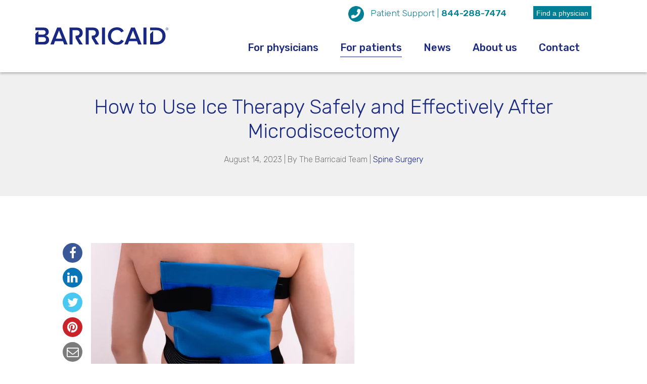

--- FILE ---
content_type: text/html; charset=UTF-8
request_url: https://blog.barricaid.com/blog/using-ice-on-back-following-microdiscectomy
body_size: 10233
content:
<!doctype html><!--[if lt IE 7]> <html class="no-js lt-ie9 lt-ie8 lt-ie7" lang="en" > <![endif]--><!--[if IE 7]>    <html class="no-js lt-ie9 lt-ie8" lang="en" >        <![endif]--><!--[if IE 8]>    <html class="no-js lt-ie9" lang="en" >               <![endif]--><!--[if gt IE 8]><!--><html class="no-js" lang="en"><!--<![endif]--><head>
    <meta charset="utf-8">
    <meta http-equiv="X-UA-Compatible" content="IE=edge,chrome=1">
    <meta name="author" content="The Barricaid Team">
    <meta name="description" content="Should you ice your back after microdiscectomy? Discover the benefits and risks of using ice after surgery along with some smart tips for a smooth recovery.
">
    <meta name="generator" content="HubSpot">
    <title>Should I Ice My Back After Microdiscectomy?</title>
    <link rel="shortcut icon" href="https://blog.barricaid.com/hubfs/Barricaid-favicon.png">
    
<meta name="viewport" content="width=device-width, initial-scale=1">

    <script src="/hs/hsstatic/jquery-libs/static-1.1/jquery/jquery-1.7.1.js"></script>
<script>hsjQuery = window['jQuery'];</script>
    <meta property="og:description" content="Should you ice your back after microdiscectomy? Discover the benefits and risks of using ice after surgery along with some smart tips for a smooth recovery.
">
    <meta property="og:title" content="Should I Ice My Back After Microdiscectomy?">
    <meta name="twitter:description" content="Should you ice your back after microdiscectomy? Discover the benefits and risks of using ice after surgery along with some smart tips for a smooth recovery.
">
    <meta name="twitter:title" content="Should I Ice My Back After Microdiscectomy?">

    

    
    <style>
a.cta_button{-moz-box-sizing:content-box !important;-webkit-box-sizing:content-box !important;box-sizing:content-box !important;vertical-align:middle}.hs-breadcrumb-menu{list-style-type:none;margin:0px 0px 0px 0px;padding:0px 0px 0px 0px}.hs-breadcrumb-menu-item{float:left;padding:10px 0px 10px 10px}.hs-breadcrumb-menu-divider:before{content:'›';padding-left:10px}.hs-featured-image-link{border:0}.hs-featured-image{float:right;margin:0 0 20px 20px;max-width:50%}@media (max-width: 568px){.hs-featured-image{float:none;margin:0;width:100%;max-width:100%}}.hs-screen-reader-text{clip:rect(1px, 1px, 1px, 1px);height:1px;overflow:hidden;position:absolute !important;width:1px}
</style>

<link rel="stylesheet" href="/hs/hsstatic/AsyncSupport/static-1.501/sass/comments_listing_asset.css">
<link rel="stylesheet" href="https://blog.barricaid.com/hubfs/hub_generated/module_assets/1/28931562171/1745235181486/module_Barricaid_Footer.min.css">
    <script type="application/ld+json">
{
  "mainEntityOfPage" : {
    "@type" : "WebPage",
    "@id" : "https://blog.barricaid.com/blog/using-ice-on-back-following-microdiscectomy"
  },
  "author" : {
    "name" : "The Barricaid Team",
    "url" : "https://blog.barricaid.com/blog/author/the-barricaid-team",
    "@type" : "Person"
  },
  "headline" : "Should I Ice My Back After Microdiscectomy?",
  "datePublished" : "2023-08-14T12:56:00.000Z",
  "dateModified" : "2023-11-17T13:56:20.124Z",
  "publisher" : {
    "name" : "Intrinsic Therapeutics",
    "logo" : {
      "url" : "https://cdn2.hubspot.net/hubfs/7330018/Logos/Barricaid-Cervical-Blue.png",
      "@type" : "ImageObject"
    },
    "@type" : "Organization"
  },
  "@context" : "https://schema.org",
  "@type" : "BlogPosting",
  "image" : [ "https://7330018.fs1.hubspotusercontent-na1.net/hubfs/7330018/8.14%20-%20Should%20I%20Ice%20My%20Back%20After%20Microdiscectomy.png" ]
}
</script>


    
<!--  Added by GoogleTagManager integration -->
<script>
var _hsp = window._hsp = window._hsp || [];
window.dataLayer = window.dataLayer || [];
function gtag(){dataLayer.push(arguments);}

var useGoogleConsentModeV2 = true;
var waitForUpdateMillis = 1000;



var hsLoadGtm = function loadGtm() {
    if(window._hsGtmLoadOnce) {
      return;
    }

    if (useGoogleConsentModeV2) {

      gtag('set','developer_id.dZTQ1Zm',true);

      gtag('consent', 'default', {
      'ad_storage': 'denied',
      'analytics_storage': 'denied',
      'ad_user_data': 'denied',
      'ad_personalization': 'denied',
      'wait_for_update': waitForUpdateMillis
      });

      _hsp.push(['useGoogleConsentModeV2'])
    }

    (function(w,d,s,l,i){w[l]=w[l]||[];w[l].push({'gtm.start':
    new Date().getTime(),event:'gtm.js'});var f=d.getElementsByTagName(s)[0],
    j=d.createElement(s),dl=l!='dataLayer'?'&l='+l:'';j.async=true;j.src=
    'https://www.googletagmanager.com/gtm.js?id='+i+dl;f.parentNode.insertBefore(j,f);
    })(window,document,'script','dataLayer','GTM-KBS82CF');

    window._hsGtmLoadOnce = true;
};

_hsp.push(['addPrivacyConsentListener', function(consent){
  if(consent.allowed || (consent.categories && consent.categories.analytics)){
    hsLoadGtm();
  }
}]);

</script>

<!-- /Added by GoogleTagManager integration -->


<script async src="//337316.tctm.co/t.js"></script>
<link rel="amphtml" href="https://blog.barricaid.com/blog/using-ice-on-back-following-microdiscectomy?hs_amp=true">

<meta property="og:image" content="https://blog.barricaid.com/hubfs/8.14%20-%20Should%20I%20Ice%20My%20Back%20After%20Microdiscectomy.png">
<meta property="og:image:width" content="525">
<meta property="og:image:height" content="350">
<meta property="og:image:alt" content="Microdiscectomy">
<meta name="twitter:image" content="https://blog.barricaid.com/hubfs/8.14%20-%20Should%20I%20Ice%20My%20Back%20After%20Microdiscectomy.png">
<meta name="twitter:image:alt" content="Microdiscectomy">

<meta property="og:url" content="https://blog.barricaid.com/blog/using-ice-on-back-following-microdiscectomy">
<meta name="twitter:card" content="summary_large_image">

<link rel="canonical" href="https://blog.barricaid.com/blog/using-ice-on-back-following-microdiscectomy">
<!-- Global site tag (gtag.js) - Google Analytics -->
<script async src="https://www.googletagmanager.com/gtag/js?id=G-FH9JLF93Q1"></script>
<script>
  window.dataLayer = window.dataLayer || [];
  function gtag(){dataLayer.push(arguments);}
  gtag('js', new Date());

  gtag('config', 'G-FH9JLF93Q1');
</script>

<!-- Global site tag (gtag.js) - Google Analytics -->
<script async src="https://www.googletagmanager.com/gtag/js?id=UA-116919498-2"></script>
<script>
  window.dataLayer = window.dataLayer || [];
  function gtag(){dataLayer.push(arguments);}
  gtag('js', new Date());

  gtag('config', 'UA-116919498-2');
</script>
<meta property="og:type" content="article">
<link rel="alternate" type="application/rss+xml" href="https://blog.barricaid.com/blog/rss.xml">
<meta name="twitter:domain" content="blog.barricaid.com">
<meta name="twitter:site" content="@Barricaidacd">
<script src="//platform.linkedin.com/in.js" type="text/javascript">
    lang: en_US
</script>

<meta http-equiv="content-language" content="en">
<link rel="stylesheet" href="//7052064.fs1.hubspotusercontent-na1.net/hubfs/7052064/hub_generated/template_assets/DEFAULT_ASSET/1767118704405/template_layout.min.css">


<link rel="stylesheet" href="https://blog.barricaid.com/hubfs/hub_generated/template_assets/1/28929702171/1743068481344/template_Einstein.min.css">




</head>
<body class="blog-1 no-sticky   hs-content-id-145909256282 hs-blog-post hs-blog-id-27230941801" style="">
<!--  Added by GoogleTagManager integration -->
<noscript><iframe src="https://www.googletagmanager.com/ns.html?id=GTM-KBS82CF" height="0" width="0" style="display:none;visibility:hidden"></iframe></noscript>

<!-- /Added by GoogleTagManager integration -->

    <div class="header-container-wrapper">
    <div class="header-container container-fluid">

<div class="row-fluid-wrapper row-depth-1 row-number-1 ">
<div class="row-fluid ">
<div class="span12 widget-span widget-type-global_group " style="" data-widget-type="global_group" data-x="0" data-w="12">
<div class="" data-global-widget-path="generated_global_groups/28929724280.html"><div class="row-fluid-wrapper row-depth-1 row-number-1 ">
<div class="row-fluid ">
<div class="span12 widget-span widget-type-cell top-bar" style="" data-widget-type="cell" data-x="0" data-w="12">

<div class="row-fluid-wrapper row-depth-1 row-number-2 ">
<div class="row-fluid ">
<div class="span12 widget-span widget-type-cell page-center" style="" data-widget-type="cell" data-x="0" data-w="12">

<div class="row-fluid-wrapper row-depth-1 row-number-3 ">
<div class="row-fluid ">
<div class="span12 widget-span widget-type-cta " style="" data-widget-type="cta" data-x="0" data-w="12">
<div class="cell-wrapper layout-widget-wrapper">
<span id="hs_cos_wrapper_module_14764528761167" class="hs_cos_wrapper hs_cos_wrapper_widget hs_cos_wrapper_type_cta" style="" data-hs-cos-general-type="widget" data-hs-cos-type="cta"><!--HubSpot Call-to-Action Code --><span class="hs-cta-wrapper" id="hs-cta-wrapper-67c3fc36-d502-44a2-acc2-e22199a3dc90"><span class="hs-cta-node hs-cta-67c3fc36-d502-44a2-acc2-e22199a3dc90" id="hs-cta-67c3fc36-d502-44a2-acc2-e22199a3dc90"><!--[if lte IE 8]><div id="hs-cta-ie-element"></div><![endif]--><a href="https://cta-redirect.hubspot.com/cta/redirect/7330018/67c3fc36-d502-44a2-acc2-e22199a3dc90"><img class="hs-cta-img" id="hs-cta-img-67c3fc36-d502-44a2-acc2-e22199a3dc90" style="border-width:0px;" src="https://no-cache.hubspot.com/cta/default/7330018/67c3fc36-d502-44a2-acc2-e22199a3dc90.png" alt="Find a physician"></a></span><script charset="utf-8" src="/hs/cta/cta/current.js"></script><script type="text/javascript"> hbspt.cta._relativeUrls=true;hbspt.cta.load(7330018, '67c3fc36-d502-44a2-acc2-e22199a3dc90', {"useNewLoader":"true","region":"na1"}); </script></span><!-- end HubSpot Call-to-Action Code --></span></div><!--end layout-widget-wrapper -->
</div><!--end widget-span -->
</div><!--end row-->
</div><!--end row-wrapper -->

<div class="row-fluid-wrapper row-depth-1 row-number-4 ">
<div class="row-fluid ">
<div class="span12 widget-span widget-type-custom_widget hidden" style="" data-widget-type="custom_widget" data-x="0" data-w="12">
<div id="hs_cos_wrapper_module_160277790894125" class="hs_cos_wrapper hs_cos_wrapper_widget hs_cos_wrapper_type_module widget-type-rich_text" style="" data-hs-cos-general-type="widget" data-hs-cos-type="module"><span id="hs_cos_wrapper_module_160277790894125_" class="hs_cos_wrapper hs_cos_wrapper_widget hs_cos_wrapper_type_rich_text" style="" data-hs-cos-general-type="widget" data-hs-cos-type="rich_text"><div class="header-phone"><img class="header-phone__icon" src="https://blog.barricaid.com/hubfs/phone.png"> <span class="header-phone__text"><span class="header-phone__text-label">Patient Support</span> | <a href="tel:844-288-7474" class="header-phone__text-phone" rel="noopener">844-288-7474</a></span></div></span></div>

</div><!--end widget-span -->
</div><!--end row-->
</div><!--end row-wrapper -->

</div><!--end widget-span -->
</div><!--end row-->
</div><!--end row-wrapper -->

</div><!--end widget-span -->
</div><!--end row-->
</div><!--end row-wrapper -->

<div class="row-fluid-wrapper row-depth-1 row-number-5 ">
<div class="row-fluid ">
<div class="span12 widget-span widget-type-cell site-header" style="" data-widget-type="cell" data-x="0" data-w="12">

<div class="row-fluid-wrapper row-depth-1 row-number-6 ">
<div class="row-fluid ">
<div class="span12 widget-span widget-type-cell page-center" style="" data-widget-type="cell" data-x="0" data-w="12">

<div class="row-fluid-wrapper row-depth-1 row-number-7 ">
<div class="row-fluid ">
<div class="span12 widget-span widget-type-cell table-display" style="" data-widget-type="cell" data-x="0" data-w="12">

<div class="row-fluid-wrapper row-depth-1 row-number-8 ">
<div class="row-fluid ">
<div class="span3 widget-span widget-type-logo " style="" data-widget-type="logo" data-x="0" data-w="3">
<div class="cell-wrapper layout-widget-wrapper">
<span id="hs_cos_wrapper_module_14764528761165" class="hs_cos_wrapper hs_cos_wrapper_widget hs_cos_wrapper_type_logo" style="" data-hs-cos-general-type="widget" data-hs-cos-type="logo"><a href="https://barricaid.com/" id="hs-link-module_14764528761165" style="border-width:0px;border:0px;"><img src="https://blog.barricaid.com/hubfs/Barricaid.svg" class="hs-image-widget " height="36" style="height: auto;width:272px;border-width:0px;border:0px;" width="272" alt="Barricaid" title="Barricaid"></a></span></div><!--end layout-widget-wrapper -->
</div><!--end widget-span -->
<div class="span9 widget-span widget-type-menu einstein-menu-primary" style="" data-widget-type="menu" data-x="3" data-w="9">
<div class="cell-wrapper layout-widget-wrapper">
<span id="hs_cos_wrapper_module_14764528761166" class="hs_cos_wrapper hs_cos_wrapper_widget hs_cos_wrapper_type_menu" style="" data-hs-cos-general-type="widget" data-hs-cos-type="menu"><div id="hs_menu_wrapper_module_14764528761166" class="hs-menu-wrapper active-branch flyouts hs-menu-flow-horizontal" role="navigation" data-sitemap-name="default" data-menu-id="28935066949" aria-label="Navigation Menu">
 <ul role="menu" class="active-branch">
  <li class="hs-menu-item hs-menu-depth-1 hs-item-has-children" role="none"><a href="https://barricaid.com/fda-approved-annular-closure-device/" aria-haspopup="true" aria-expanded="false" role="menuitem">For physicians</a>
   <ul role="menu" class="hs-menu-children-wrapper">
    <li class="hs-menu-item hs-menu-depth-2" role="none"><a href="https://barricaid.com/fda-approved-annular-closure-device/lumbar-disc-herniation-after-discectomy/" role="menuitem">Barricaid technology</a></li>
    <li class="hs-menu-item hs-menu-depth-2" role="none"><a href="https://barricaid.com/fda-approved-annular-closure-device/published-clinical-evidence/" role="menuitem">Published clinical evidence</a></li>
    <li class="hs-menu-item hs-menu-depth-2" role="none"><a href="https://barricaid.com/fda-approved-annular-closure-device/reimbursement-support-center/" role="menuitem">Reimbursement</a></li>
    <li class="hs-menu-item hs-menu-depth-2" role="none"><a href="https://barricaid.com/events/" role="menuitem">Events</a></li>
   </ul></li>
  <li class="hs-menu-item hs-menu-depth-1 hs-item-has-children active-branch" role="none"><a href="https://barricaid.com/reherniation-after-surgery/" aria-haspopup="true" aria-expanded="false" role="menuitem">For patients</a>
   <ul role="menu" class="hs-menu-children-wrapper active-branch">
    <li class="hs-menu-item hs-menu-depth-2" role="none"><a href="https://barricaid.com/faqs/" role="menuitem">FAQs</a></li>
    <li class="hs-menu-item hs-menu-depth-2" role="none"><a href="https://barricaid.com/reherniation-after-surgery/herniated-disc-treatment-options/" role="menuitem">Am I at risk for reherniation?</a></li>
    <li class="hs-menu-item hs-menu-depth-2" role="none"><a href="https://barricaid.com/reherniation-after-surgery/discectomy-risks-with-large-hole-discs/" role="menuitem">Barricaid treatment</a></li>
    <li class="hs-menu-item hs-menu-depth-2" role="none"><a href="https://barricaid.com/reherniation-after-surgery/barricaid-testimonials/" role="menuitem">Testimonials</a></li>
    <li class="hs-menu-item hs-menu-depth-2" role="none"><a href="https://barricaid.com/am-i-a-candidate-for-barricaid/" role="menuitem">Am I a candidate for Barricaid?</a></li>
    <li class="hs-menu-item hs-menu-depth-2 active active-branch" role="none"><a href="https://blog.barricaid.com/blog" role="menuitem">Blog</a></li>
    <li class="hs-menu-item hs-menu-depth-2" role="none"><a href="https://barricaid.com/surgeon-locator/" role="menuitem">Find a physician</a></li>
   </ul></li>
  <li class="hs-menu-item hs-menu-depth-1 hs-item-has-children" role="none"><a href="https://barricaid.com/discectomy-surgery-in-the-news/" aria-haspopup="true" aria-expanded="false" role="menuitem">News</a>
   <ul role="menu" class="hs-menu-children-wrapper">
    <li class="hs-menu-item hs-menu-depth-2" role="none"><a href="https://barricaid.com/intrinsic-therapeutics-inc-announces-results-from-post-market-study-confirming-benefits-of-barricaid-annular-closure-implant/" role="menuitem">Press Release</a></li>
   </ul></li>
  <li class="hs-menu-item hs-menu-depth-1 hs-item-has-children" role="none"><a href="https://barricaid.com/recurrent-disc-herniation-solution/" aria-haspopup="true" aria-expanded="false" role="menuitem">About us</a>
   <ul role="menu" class="hs-menu-children-wrapper">
    <li class="hs-menu-item hs-menu-depth-2" role="none"><a href="https://barricaid.com/recurrent-disc-herniation-solution/barricaid-management-intrinsic-therapeutics/" role="menuitem">Management</a></li>
    <li class="hs-menu-item hs-menu-depth-2" role="none"><a href="https://barricaid.com/recurrent-disc-herniation-solution/barricaid-board-of-directors/" role="menuitem">Board of directors</a></li>
    <li class="hs-menu-item hs-menu-depth-2" role="none"><a href="https://barricaid.com/barricaid-patents/" role="menuitem">Patents</a></li>
    <li class="hs-menu-item hs-menu-depth-2" role="none"><a href="https://barricaid.com/recurrent-disc-herniation-solution/barricaid-careers/" role="menuitem">Careers</a></li>
   </ul></li>
  <li class="hs-menu-item hs-menu-depth-1" role="none"><a href="https://barricaid.com/barricaid-contact-intrinsic-therapuetics/" role="menuitem">Contact</a></li>
 </ul>
</div></span></div><!--end layout-widget-wrapper -->
</div><!--end widget-span -->
</div><!--end row-->
</div><!--end row-wrapper -->

</div><!--end widget-span -->
</div><!--end row-->
</div><!--end row-wrapper -->

</div><!--end widget-span -->
</div><!--end row-->
</div><!--end row-wrapper -->

</div><!--end widget-span -->
</div><!--end row-->
</div><!--end row-wrapper -->

<div class="row-fluid-wrapper row-depth-1 row-number-9 ">
<div class="row-fluid ">
<div class="span12 widget-span widget-type-raw_jinja " style="display: none;" data-widget-type="raw_jinja" data-x="0" data-w="12">
<script>
    $(function(){
       var url = $('.widget-type-logo img').attr('src');
        url = url.split("?")[0];
        $('.widget-type-logo img').attr('src', url).change();
    
    });

</script></div><!--end widget-span -->

</div><!--end row-->
</div><!--end row-wrapper -->
</div>
</div><!--end widget-span -->
</div><!--end row-->
</div><!--end row-wrapper -->

    </div><!--end header -->
</div><!--end header wrapper -->

<div class="body-container-wrapper">
    <div class="body-container container-fluid">

<div class="row-fluid-wrapper row-depth-1 row-number-1 ">
<div class="row-fluid ">
<div class="span12 widget-span widget-type-cell " style="" data-widget-type="cell" data-x="0" data-w="12">

<div class="row-fluid-wrapper row-depth-1 row-number-2 ">
<div class="row-fluid ">
<div class="span12 widget-span widget-type-blog_content " style="" data-widget-type="blog_content" data-x="0" data-w="12">

<div class="section section-narrow section-grey text-center">
    <div class="page-center">
        <div class="post-header">
            <h1><span id="hs_cos_wrapper_name" class="hs_cos_wrapper hs_cos_wrapper_meta_field hs_cos_wrapper_type_text" style="" data-hs-cos-general-type="meta_field" data-hs-cos-type="text">How to Use Ice Therapy Safely and Effectively After Microdiscectomy</span></h1>
            
            <div class="post-meta">
                <div id="hubspot-author_data" class="hubspot-editable" data-hubspot-form-id="author_data" data-hubspot-name="Blog Author">
                    August 14, 2023
                    | By <a class="author-link" href="https://blog.barricaid.com/blog/author/the-barricaid-team">The Barricaid Team</a> 
                    
                         |
                            
                                <a class="topic-link" href="https://blog.barricaid.com/blog/topic/spine-surgery">Spine Surgery</a>
                            
                    
                </div>
            </div>
        </div>
    </div>
</div>

<div class="section no-padding-bottom">
    <div class="page-center">
        <div class="blog-section">
            <div class="post-share">
              <span id="hs_cos_wrapper_social_sharing" class="hs_cos_wrapper hs_cos_wrapper_widget hs_cos_wrapper_type_social_sharing" style="" data-hs-cos-general-type="widget" data-hs-cos-type="social_sharing"><a href="http://www.facebook.com/share.php?u=https%3A%2F%2Fblog.barricaid.com%2Fblog%2Fusing-ice-on-back-following-microdiscectomy%3Futm_medium%3Dsocial%26utm_source%3Dfacebook" target="_blank" rel="noopener" style="width:24px;border-width:0px;border:0px;"><img src="https://static.hubspot.com/final/img/common/icons/social/facebook-24x24.png" class="hs-image-widget hs-image-social-sharing-24" style="max-height:24px;max-width:24px;border-width:0px;border:0px;" width="24" hspace="0" alt="Share on Facebook" loading="lazy"></a>&nbsp;<a href="http://www.linkedin.com/shareArticle?mini=true&amp;url=https%3A%2F%2Fblog.barricaid.com%2Fblog%2Fusing-ice-on-back-following-microdiscectomy%3Futm_medium%3Dsocial%26utm_source%3Dlinkedin" target="_blank" rel="noopener" style="width:24px;border-width:0px;border:0px;"><img src="https://static.hubspot.com/final/img/common/icons/social/linkedin-24x24.png" class="hs-image-widget hs-image-social-sharing-24" style="max-height:24px;max-width:24px;border-width:0px;border:0px;" width="24" hspace="0" alt="Share on LinkedIn" loading="lazy"></a>&nbsp;<a href="https://twitter.com/intent/tweet?original_referer=https%3A%2F%2Fblog.barricaid.com%2Fblog%2Fusing-ice-on-back-following-microdiscectomy%3Futm_medium%3Dsocial%26utm_source%3Dtwitter&amp;url=https%3A%2F%2Fblog.barricaid.com%2Fblog%2Fusing-ice-on-back-following-microdiscectomy%3Futm_medium%3Dsocial%26utm_source%3Dtwitter&amp;source=tweetbutton&amp;text=Should%20I%20Ice%20My%20Back%20After%20Microdiscectomy%3F" target="_blank" rel="noopener" style="width:24px;border-width:0px;border:0px;"><img src="https://static.hubspot.com/final/img/common/icons/social/twitter-24x24.png" class="hs-image-widget hs-image-social-sharing-24" style="max-height:24px;max-width:24px;border-width:0px;border:0px;" width="24" hspace="0" alt="Share on Twitter" loading="lazy"></a>&nbsp;<a href="http://pinterest.com/pin/create/button/?url=https%3A%2F%2Fblog.barricaid.com%2Fblog%2Fusing-ice-on-back-following-microdiscectomy%3Futm_medium%3Dsocial%26utm_source%3Dpinterest&amp;media=" target="_blank" rel="noopener" style="width:24px;border-width:0px;border:0px;"><img src="https://static.hubspot.com/final/img/common/icons/social/pinterest-24x24.png" class="hs-image-widget hs-image-social-sharing-24" style="max-height:24px;max-width:24px;border-width:0px;border:0px;" width="24" hspace="0" alt="Share on Pinterest" loading="lazy"></a>&nbsp;<a href="mailto:?subject=Check%20out%20https%3A%2F%2Fblog.barricaid.com%2Fblog%2Fusing-ice-on-back-following-microdiscectomy%3Futm_medium%3Dsocial%26utm_source%3Demail%20&amp;body=Check%20out%20https%3A%2F%2Fblog.barricaid.com%2Fblog%2Fusing-ice-on-back-following-microdiscectomy%3Futm_medium%3Dsocial%26utm_source%3Demail" target="_blank" rel="noopener" style="width:24px;border-width:0px;border:0px;"><img src="https://static.hubspot.com/final/img/common/icons/social/email-24x24.png" class="hs-image-widget hs-image-social-sharing-24" style="max-height:24px;max-width:24px;border-width:0px;border:0px;" width="24" hspace="0" alt="Share on Email" loading="lazy"></a></span>
            </div>
            
            <div class="post-body">
                <span id="hs_cos_wrapper_post_body" class="hs_cos_wrapper hs_cos_wrapper_meta_field hs_cos_wrapper_type_rich_text" style="" data-hs-cos-general-type="meta_field" data-hs-cos-type="rich_text"><p><img src="https://blog.barricaid.com/hs-fs/hubfs/8.14%20-%20Should%20I%20Ice%20My%20Back%20After%20Microdiscectomy.png?width=521&amp;height=347&amp;name=8.14%20-%20Should%20I%20Ice%20My%20Back%20After%20Microdiscectomy.png" width="521" height="347" loading="lazy" alt="8.14 - Should I Ice My Back After Microdiscectomy" style="height: auto; max-width: 100%; width: 521px;" srcset="https://blog.barricaid.com/hs-fs/hubfs/8.14%20-%20Should%20I%20Ice%20My%20Back%20After%20Microdiscectomy.png?width=261&amp;height=174&amp;name=8.14%20-%20Should%20I%20Ice%20My%20Back%20After%20Microdiscectomy.png 261w, https://blog.barricaid.com/hs-fs/hubfs/8.14%20-%20Should%20I%20Ice%20My%20Back%20After%20Microdiscectomy.png?width=521&amp;height=347&amp;name=8.14%20-%20Should%20I%20Ice%20My%20Back%20After%20Microdiscectomy.png 521w, https://blog.barricaid.com/hs-fs/hubfs/8.14%20-%20Should%20I%20Ice%20My%20Back%20After%20Microdiscectomy.png?width=782&amp;height=521&amp;name=8.14%20-%20Should%20I%20Ice%20My%20Back%20After%20Microdiscectomy.png 782w, https://blog.barricaid.com/hs-fs/hubfs/8.14%20-%20Should%20I%20Ice%20My%20Back%20After%20Microdiscectomy.png?width=1042&amp;height=694&amp;name=8.14%20-%20Should%20I%20Ice%20My%20Back%20After%20Microdiscectomy.png 1042w, https://blog.barricaid.com/hs-fs/hubfs/8.14%20-%20Should%20I%20Ice%20My%20Back%20After%20Microdiscectomy.png?width=1303&amp;height=868&amp;name=8.14%20-%20Should%20I%20Ice%20My%20Back%20After%20Microdiscectomy.png 1303w, https://blog.barricaid.com/hs-fs/hubfs/8.14%20-%20Should%20I%20Ice%20My%20Back%20After%20Microdiscectomy.png?width=1563&amp;height=1041&amp;name=8.14%20-%20Should%20I%20Ice%20My%20Back%20After%20Microdiscectomy.png 1563w" sizes="(max-width: 521px) 100vw, 521px"></p>
<p>Microdiscectomy is a minimally invasive surgical procedure that involves removing a small portion of a herniated disc that may be pressing against a nerve root and causing pain, weakness, or numbness in the lower back and legs. The goal of the surgery is to relieve pressure on the affected nerve and alleviate the associated symptoms.<br><br>After the surgery, proper postoperative care is essential for a smooth recovery. Among the questions patients frequently ask is whether they should use ice on their backs after microdiscectomy. This article explores the benefits and risks of icing your back and offers guidelines for using ice as part of your recovery process.</p>
<!--more-->
<h2 style="font-weight: normal;">The Role of Ice in Recovery</h2>
<p>The use of ice, also known as cryotherapy, is a common practice in postoperative care for various surgical procedures, including traditional discectomy as well as less invasive microdiscectomy. Applying ice to the surgical site can reduce inflammation, alleviate pain, and promote faster healing. However, the application of ice after <a href="https://barricaid.com/" rel="noopener">microdiscectomy</a> should be approached with caution and under the guidance of your healthcare provider.</p>
<h2 style="font-weight: normal;">Benefits of Icing Your Back</h2>
When deemed appropriate by your surgeon, the controlled use of ice can offer several benefits during the recovery phase:<br><br>
<ul>
<li>Pain relief – Icing can numb the surgical area, providing temporary pain relief and reducing the need for pain medications.</li>
<li>Reduced swelling – Cold therapy constricts blood vessels, which can reduce post-surgical swelling around the affected nerve.</li>
<li>Minimized inflammation – Ice can aid in limiting inflammation, which is a natural response to surgery.</li>
<li>Enhanced mobility – By alleviating pain and swelling, ice may improve your ability to move more comfortably during the initial recovery period.</li>
</ul>
<br>
<h2 style="font-weight: normal;">Potential Risks and Precautions</h2>
While ice can be beneficial, there are potential risks associated with its improper use. It is essential to take the following precautions:<br><br>
<ul>
<li>Avoid direct skin contact – Never apply ice directly to your skin, as it can cause frostbite. Always wrap the ice pack in a thin cloth or use specialized cold packs designed for medical purposes.</li>
<li>Limit application time – Follow your surgeon's instructions regarding the appropriate duration for icing sessions. Prolonged exposure to cold can have adverse effects on the skin and underlying tissues.</li>
<li>Alternate icing sessions – Consider alternating periods of icing with periods of rest to prevent overexposure to cold.</li>
</ul>
<br>
<h2 style="font-weight: normal;">Alternative Pain Relief Methods</h2>
Cauda equina syndrome is a rare but serious complication of a herniated disc. It occurs when the spinal nerve roots in the lower back become severely compressed. Symptoms of cauda equina syndrome include:<br><br>
<ul>
<li>Loss of bladder or bowel control</li>
<li>Severe weakness or numbness in both legs</li>
<li>Loss of sensation in the inner thighs, back of legs, and pelvic region</li>
<li>Sexual dysfunction</li>
</ul>
<br>
<h2 style="font-weight: normal;">When to Seek Emergency Medical Care</h2>
If you experience any of the following symptoms, do not delay seeking emergency medical care:<br><br>
<ul>
<li>Cauda equina symptoms – The sudden onset of cauda equina syndrome requires immediate evaluation and treatment</li>
<li>Progressive neurological deficits – If you notice increasing muscle weakness, loss of sensation, or difficulty controlling your bladder or bowels, seek medical attention promptly</li>
<li>Severe and unrelenting pain – Experiencing intense persistent pain that is unresponsive to medication necessitates immediate medical evaluation</li>
</ul>
<br><span style="color: #192882; font-size: 35px; background-color: transparent;">Emergency Treatment for Herniated Disc Complications</span><br><br>Besides ice therapy, there are other ways to manage pain and inflammation after microdiscectomy. Here are some tips and alternatives to consider:<br><br>
<ul>
<li>Use heat therapy – Heat can relax tissues, reduce muscle spasms, and increase blood flow to the lower back. Heat therapy can be applied using a heat pack, hot water bottle, or heating pad before or after activity. However, heat therapy should not be used on the surgical site or on areas with decreased skin sensation.&nbsp;</li>
<li>Take pain medication – Medication can reduce pain and inflammation after microdiscectomy. Patients are usually prescribed opioids for the first 1 to 2 weeks after surgery, followed by NSAIDs, acetaminophen, or muscle relaxants. Patients should follow their doctors’ directions on how to take pain medication safely and effectively.&nbsp;</li>
<li>Do gentle exercises – Gentle exercises can restore mobility, flexibility, and strength to the lower back and leg after a microdiscectomy. Patients are usually advised to walk short distances several times a day starting from the day after surgery. Other exercises, such as stretching, core strengthening, and aerobic activities, may be added gradually as instructed by a physical therapist.&nbsp;</li>
<li>Avoid bending, twisting, or lifting – Bending, twisting, and lifting can put stress on the spine and increase the risk of reherniation or nerve damage after microdiscectomy. Patients should avoid these movements for at least 6 weeks after surgery and use proper posture and body mechanics when sitting, standing, sleeping, or performing daily activities.&nbsp;</li>
</ul>
<br>The decision to ice your back after microdiscectomy should be based on your surgeon's recommendations and your individual response to cold therapy. When used correctly, ice can be a valuable tool for managing pain, reducing swelling, and supporting your recovery. However, it is crucial to exercise caution, follow proper guidelines, and be aware of any potential risks.&nbsp;<br><br>Always prioritize open communication with your healthcare provider and adhere to his or her expert advice to ensure a successful recovery and return to a pain-free, active life. <a href="https://barricaid.com/reherniation-after-surgery/" rel="noopener">Back surgery recovery time</a> varies among individuals and depends on factors such as disc height and the size of the hole left in the outer ring of the disc after surgery. If the hole in the disc is larger than a standard pencil eraser, the patient has a significant risk of experiencing a reherniation, which often requires additional surgery. Fortunately, there is a new treatment available. Barricaid is a bone-anchored device shown to reduce reherniations by closing the hole in the disc after a discectomy, <strong>and 95 percent of Barricaid patients did not undergo a reoperation due to reherniation in a 2-year study timeframe</strong>. This treatment is done immediately following the discectomy—during the same operation—and does not require any additional incisions or time in the hospital.<br>
<p><strong>To learn more about the Barricaid treatment, ask your doctor or contact us at 844-288-7474.</strong></p>
<p><span style="font-size: 12px;"><br></span>For full benefit/risk information, please visit: <a href="https://www.barricaid.com/instructions" style="color: #0563c1;"><span>https://www.barricaid.com/instructions</span></a>.</p></span>
            </div>
        </div>
    </div>
</div>


<div class="comments-section">
    <div class="page-center">
        <h2>Comments</h2>
        
        <span id="hs_cos_wrapper_blog_comments" class="hs_cos_wrapper hs_cos_wrapper_widget hs_cos_wrapper_type_blog_comments" style="" data-hs-cos-general-type="widget" data-hs-cos-type="blog_comments">
<div class="section post-footer">
    <div id="comments-listing" class="new-comments"></div>
    
      <div id="hs_form_target_4f738b37-e926-4216-bb97-0a4cf28a5ced"></div>
      
      
      
      
    
</div>

</span>
    </div>
</div>


<div class="section section-narrow post-pagination">
    <div class="page-center">
        <a href="/blog/how-to-relieve-pain-related-to-sciatic-nerve" class="prev-post-link"><i class="fa fa-angle-left"></i> Prev Post</a>
        <a href="/blog/signs-of-herniated-disc-emergencies" class="next-post-link">Next Post <i class="fa fa-angle-right"></i></a>
    </div>
</div></div>

</div><!--end row-->
</div><!--end row-wrapper -->

</div><!--end widget-span -->
</div><!--end row-->
</div><!--end row-wrapper -->

    </div><!--end body -->
</div><!--end body wrapper -->

<div class="footer-container-wrapper">
    <div class="footer-container container-fluid">

<div class="row-fluid-wrapper row-depth-1 row-number-1 ">
<div class="row-fluid ">
<div class="span12 widget-span widget-type-custom_widget " style="" data-widget-type="custom_widget" data-x="0" data-w="12">
<div id="hs_cos_wrapper_module_1588203183979337" class="hs_cos_wrapper hs_cos_wrapper_widget hs_cos_wrapper_type_module" style="" data-hs-cos-general-type="widget" data-hs-cos-type="module"><footer id="colophon" class="site-footer">
  <div class="site-info wrapper">
    <a href="https://barricaid.com" title="Barricaid">
      <img src="https://www.barricaid.com/wp-content/themes/barricaid/assets/images/barricaid-footer-logo.png" alt="Barricaid Logo">
    </a>
    <nav class="site-footer__nav">
      <div class="menu-footer-menu-container">
        <ul id="footer-menu" class="menu">
          <li id="menu-item-187" class="menu-item menu-item-type-custom menu-item-object-custom menu-item-187"><a target="_blank" rel="noopener noreferrer" href="https://barricaid.com/wp-content/uploads/2020/06/Privacy-Statement-Intrinsic-Therapeutics.pdf">Privacy Statement</a></li>
          <li id="menu-item-162" class="menu-item menu-item-type-custom menu-item-object-custom menu-item-162"><a target="_blank" rel="noopener noreferrer" href="https://barricaid.com/wp-content/uploads/2020/03/Compliance.pdf">Compliance</a></li>
          <li id="menu-item-161" class="menu-item menu-item-type-custom menu-item-object-custom menu-item-161"><a target="_blank" rel="noopener noreferrer" href="https://barricaid.com/wp-content/uploads/2020/01/Terms-of-Use.pdf">Terms of Use</a></li>
        </ul>
      </div>
    </nav>
    <p class="site-footer__copyright">
      Copyright ©2020 Intrinsic Therapeutics. <br>Barricaid ® is FDA-approved for sale in the U.S. Barricaid is not available in Europe.<br>For complete risk-benefit information:&nbsp;<a style="color:white" href="https://barricaid.com/instructions-for-use/" target="_blank">barricaid.com/instructions-for-use</a>			</p>
  </div><!-- .site-info -->
  <img src="https://www.barricaid.com/wp-content/themes/barricaid/assets/images/E4859_08.png" class="site-footer__overlay" aria-hidden="true">
</footer></div>

</div><!--end widget-span -->
</div><!--end row-->
</div><!--end row-wrapper -->

    </div><!--end footer -->
</div><!--end footer wrapper -->

    
<!-- HubSpot performance collection script -->
<script defer src="/hs/hsstatic/content-cwv-embed/static-1.1293/embed.js"></script>
<script src="https://blog.barricaid.com/hubfs/hub_generated/template_assets/1/28929904926/1743068482128/template_Einstein.min.js"></script>
<script>
var hsVars = hsVars || {}; hsVars['language'] = 'en';
</script>

<script src="/hs/hsstatic/cos-i18n/static-1.53/bundles/project.js"></script>
<script src="/hs/hsstatic/keyboard-accessible-menu-flyouts/static-1.17/bundles/project.js"></script>
<script src="/hs/hsstatic/AsyncSupport/static-1.501/js/comment_listing_asset.js"></script>
<script>
  function hsOnReadyPopulateCommentsFeed() {
    var options = {
      commentsUrl: "https://api-na1.hubapi.com/comments/v3/comments/thread/public?portalId=7330018&offset=0&limit=1000&contentId=145909256282&collectionId=27230941801",
      maxThreadDepth: 1,
      showForm: true,
      
      skipAssociateContactReason: 'blogComment',
      disableContactPromotion: true,
      
      target: "hs_form_target_4f738b37-e926-4216-bb97-0a4cf28a5ced",
      replyTo: "Reply to <em>{{user}}</em>",
      replyingTo: "Replying to {{user}}"
    };
    window.hsPopulateCommentsFeed(options);
  }

  if (document.readyState === "complete" ||
      (document.readyState !== "loading" && !document.documentElement.doScroll)
  ) {
    hsOnReadyPopulateCommentsFeed();
  } else {
    document.addEventListener("DOMContentLoaded", hsOnReadyPopulateCommentsFeed);
  }

</script>


          <!--[if lte IE 8]>
          <script charset="utf-8" src="https://js.hsforms.net/forms/v2-legacy.js"></script>
          <![endif]-->
      
<script data-hs-allowed="true" src="/_hcms/forms/v2.js"></script>

        <script data-hs-allowed="true">
            hbspt.forms.create({
                portalId: '7330018',
                formId: '4f738b37-e926-4216-bb97-0a4cf28a5ced',
                pageId: '145909256282',
                region: 'na1',
                pageName: "Should I Ice My Back After Microdiscectomy?",
                contentType: 'blog-post',
                
                formsBaseUrl: '/_hcms/forms/',
                
                
                
                css: '',
                target: "#hs_form_target_4f738b37-e926-4216-bb97-0a4cf28a5ced",
                type: 'BLOG_COMMENT',
                
                submitButtonClass: 'hs-button primary',
                formInstanceId: '3044',
                getExtraMetaDataBeforeSubmit: window.hsPopulateCommentFormGetExtraMetaDataBeforeSubmit
            });

            window.addEventListener('message', function(event) {
              var origin = event.origin; var data = event.data;
              if ((origin != null && (origin === 'null' || document.location.href.toLowerCase().indexOf(origin.toLowerCase()) === 0)) && data !== null && data.type === 'hsFormCallback' && data.id == '4f738b37-e926-4216-bb97-0a4cf28a5ced') {
                if (data.eventName === 'onFormReady') {
                  window.hsPopulateCommentFormOnFormReady({
                    successMessage: "Your comment has been received.",
                    target: "#hs_form_target_4f738b37-e926-4216-bb97-0a4cf28a5ced"
                  });
                } else if (data.eventName === 'onFormSubmitted') {
                  window.hsPopulateCommentFormOnFormSubmitted();
                }
              }
            });
        </script>
      

<!-- Start of HubSpot Analytics Code -->
<script type="text/javascript">
var _hsq = _hsq || [];
_hsq.push(["setContentType", "blog-post"]);
_hsq.push(["setCanonicalUrl", "https:\/\/blog.barricaid.com\/blog\/using-ice-on-back-following-microdiscectomy"]);
_hsq.push(["setPageId", "145909256282"]);
_hsq.push(["setContentMetadata", {
    "contentPageId": 145909256282,
    "legacyPageId": "145909256282",
    "contentFolderId": null,
    "contentGroupId": 27230941801,
    "abTestId": null,
    "languageVariantId": 145909256282,
    "languageCode": "en",
    
    
}]);
</script>

<script type="text/javascript" id="hs-script-loader" async defer src="/hs/scriptloader/7330018.js"></script>
<!-- End of HubSpot Analytics Code -->


<script type="text/javascript">
var hsVars = {
    render_id: "654e487f-70b7-4241-b01a-db027a970f32",
    ticks: 1767430405477,
    page_id: 145909256282,
    
    content_group_id: 27230941801,
    portal_id: 7330018,
    app_hs_base_url: "https://app.hubspot.com",
    cp_hs_base_url: "https://cp.hubspot.com",
    language: "en",
    analytics_page_type: "blog-post",
    scp_content_type: "",
    
    analytics_page_id: "145909256282",
    category_id: 3,
    folder_id: 0,
    is_hubspot_user: false
}
</script>


<script defer src="/hs/hsstatic/HubspotToolsMenu/static-1.432/js/index.js"></script>



<div id="fb-root"></div>
  <script>(function(d, s, id) {
  var js, fjs = d.getElementsByTagName(s)[0];
  if (d.getElementById(id)) return;
  js = d.createElement(s); js.id = id;
  js.src = "//connect.facebook.net/en_GB/sdk.js#xfbml=1&version=v3.0";
  fjs.parentNode.insertBefore(js, fjs);
 }(document, 'script', 'facebook-jssdk'));</script> <script>!function(d,s,id){var js,fjs=d.getElementsByTagName(s)[0];if(!d.getElementById(id)){js=d.createElement(s);js.id=id;js.src="https://platform.twitter.com/widgets.js";fjs.parentNode.insertBefore(js,fjs);}}(document,"script","twitter-wjs");</script>
 


    
    <!-- Generated by the HubSpot Template Builder - template version 1.03 -->

</body></html>

--- FILE ---
content_type: text/html; charset=utf-8
request_url: https://www.google.com/recaptcha/enterprise/anchor?ar=1&k=6LdGZJsoAAAAAIwMJHRwqiAHA6A_6ZP6bTYpbgSX&co=aHR0cHM6Ly9ibG9nLmJhcnJpY2FpZC5jb206NDQz&hl=en&v=PoyoqOPhxBO7pBk68S4YbpHZ&size=invisible&badge=inline&anchor-ms=20000&execute-ms=30000&cb=6ds4b8nfb5mr
body_size: 48656
content:
<!DOCTYPE HTML><html dir="ltr" lang="en"><head><meta http-equiv="Content-Type" content="text/html; charset=UTF-8">
<meta http-equiv="X-UA-Compatible" content="IE=edge">
<title>reCAPTCHA</title>
<style type="text/css">
/* cyrillic-ext */
@font-face {
  font-family: 'Roboto';
  font-style: normal;
  font-weight: 400;
  font-stretch: 100%;
  src: url(//fonts.gstatic.com/s/roboto/v48/KFO7CnqEu92Fr1ME7kSn66aGLdTylUAMa3GUBHMdazTgWw.woff2) format('woff2');
  unicode-range: U+0460-052F, U+1C80-1C8A, U+20B4, U+2DE0-2DFF, U+A640-A69F, U+FE2E-FE2F;
}
/* cyrillic */
@font-face {
  font-family: 'Roboto';
  font-style: normal;
  font-weight: 400;
  font-stretch: 100%;
  src: url(//fonts.gstatic.com/s/roboto/v48/KFO7CnqEu92Fr1ME7kSn66aGLdTylUAMa3iUBHMdazTgWw.woff2) format('woff2');
  unicode-range: U+0301, U+0400-045F, U+0490-0491, U+04B0-04B1, U+2116;
}
/* greek-ext */
@font-face {
  font-family: 'Roboto';
  font-style: normal;
  font-weight: 400;
  font-stretch: 100%;
  src: url(//fonts.gstatic.com/s/roboto/v48/KFO7CnqEu92Fr1ME7kSn66aGLdTylUAMa3CUBHMdazTgWw.woff2) format('woff2');
  unicode-range: U+1F00-1FFF;
}
/* greek */
@font-face {
  font-family: 'Roboto';
  font-style: normal;
  font-weight: 400;
  font-stretch: 100%;
  src: url(//fonts.gstatic.com/s/roboto/v48/KFO7CnqEu92Fr1ME7kSn66aGLdTylUAMa3-UBHMdazTgWw.woff2) format('woff2');
  unicode-range: U+0370-0377, U+037A-037F, U+0384-038A, U+038C, U+038E-03A1, U+03A3-03FF;
}
/* math */
@font-face {
  font-family: 'Roboto';
  font-style: normal;
  font-weight: 400;
  font-stretch: 100%;
  src: url(//fonts.gstatic.com/s/roboto/v48/KFO7CnqEu92Fr1ME7kSn66aGLdTylUAMawCUBHMdazTgWw.woff2) format('woff2');
  unicode-range: U+0302-0303, U+0305, U+0307-0308, U+0310, U+0312, U+0315, U+031A, U+0326-0327, U+032C, U+032F-0330, U+0332-0333, U+0338, U+033A, U+0346, U+034D, U+0391-03A1, U+03A3-03A9, U+03B1-03C9, U+03D1, U+03D5-03D6, U+03F0-03F1, U+03F4-03F5, U+2016-2017, U+2034-2038, U+203C, U+2040, U+2043, U+2047, U+2050, U+2057, U+205F, U+2070-2071, U+2074-208E, U+2090-209C, U+20D0-20DC, U+20E1, U+20E5-20EF, U+2100-2112, U+2114-2115, U+2117-2121, U+2123-214F, U+2190, U+2192, U+2194-21AE, U+21B0-21E5, U+21F1-21F2, U+21F4-2211, U+2213-2214, U+2216-22FF, U+2308-230B, U+2310, U+2319, U+231C-2321, U+2336-237A, U+237C, U+2395, U+239B-23B7, U+23D0, U+23DC-23E1, U+2474-2475, U+25AF, U+25B3, U+25B7, U+25BD, U+25C1, U+25CA, U+25CC, U+25FB, U+266D-266F, U+27C0-27FF, U+2900-2AFF, U+2B0E-2B11, U+2B30-2B4C, U+2BFE, U+3030, U+FF5B, U+FF5D, U+1D400-1D7FF, U+1EE00-1EEFF;
}
/* symbols */
@font-face {
  font-family: 'Roboto';
  font-style: normal;
  font-weight: 400;
  font-stretch: 100%;
  src: url(//fonts.gstatic.com/s/roboto/v48/KFO7CnqEu92Fr1ME7kSn66aGLdTylUAMaxKUBHMdazTgWw.woff2) format('woff2');
  unicode-range: U+0001-000C, U+000E-001F, U+007F-009F, U+20DD-20E0, U+20E2-20E4, U+2150-218F, U+2190, U+2192, U+2194-2199, U+21AF, U+21E6-21F0, U+21F3, U+2218-2219, U+2299, U+22C4-22C6, U+2300-243F, U+2440-244A, U+2460-24FF, U+25A0-27BF, U+2800-28FF, U+2921-2922, U+2981, U+29BF, U+29EB, U+2B00-2BFF, U+4DC0-4DFF, U+FFF9-FFFB, U+10140-1018E, U+10190-1019C, U+101A0, U+101D0-101FD, U+102E0-102FB, U+10E60-10E7E, U+1D2C0-1D2D3, U+1D2E0-1D37F, U+1F000-1F0FF, U+1F100-1F1AD, U+1F1E6-1F1FF, U+1F30D-1F30F, U+1F315, U+1F31C, U+1F31E, U+1F320-1F32C, U+1F336, U+1F378, U+1F37D, U+1F382, U+1F393-1F39F, U+1F3A7-1F3A8, U+1F3AC-1F3AF, U+1F3C2, U+1F3C4-1F3C6, U+1F3CA-1F3CE, U+1F3D4-1F3E0, U+1F3ED, U+1F3F1-1F3F3, U+1F3F5-1F3F7, U+1F408, U+1F415, U+1F41F, U+1F426, U+1F43F, U+1F441-1F442, U+1F444, U+1F446-1F449, U+1F44C-1F44E, U+1F453, U+1F46A, U+1F47D, U+1F4A3, U+1F4B0, U+1F4B3, U+1F4B9, U+1F4BB, U+1F4BF, U+1F4C8-1F4CB, U+1F4D6, U+1F4DA, U+1F4DF, U+1F4E3-1F4E6, U+1F4EA-1F4ED, U+1F4F7, U+1F4F9-1F4FB, U+1F4FD-1F4FE, U+1F503, U+1F507-1F50B, U+1F50D, U+1F512-1F513, U+1F53E-1F54A, U+1F54F-1F5FA, U+1F610, U+1F650-1F67F, U+1F687, U+1F68D, U+1F691, U+1F694, U+1F698, U+1F6AD, U+1F6B2, U+1F6B9-1F6BA, U+1F6BC, U+1F6C6-1F6CF, U+1F6D3-1F6D7, U+1F6E0-1F6EA, U+1F6F0-1F6F3, U+1F6F7-1F6FC, U+1F700-1F7FF, U+1F800-1F80B, U+1F810-1F847, U+1F850-1F859, U+1F860-1F887, U+1F890-1F8AD, U+1F8B0-1F8BB, U+1F8C0-1F8C1, U+1F900-1F90B, U+1F93B, U+1F946, U+1F984, U+1F996, U+1F9E9, U+1FA00-1FA6F, U+1FA70-1FA7C, U+1FA80-1FA89, U+1FA8F-1FAC6, U+1FACE-1FADC, U+1FADF-1FAE9, U+1FAF0-1FAF8, U+1FB00-1FBFF;
}
/* vietnamese */
@font-face {
  font-family: 'Roboto';
  font-style: normal;
  font-weight: 400;
  font-stretch: 100%;
  src: url(//fonts.gstatic.com/s/roboto/v48/KFO7CnqEu92Fr1ME7kSn66aGLdTylUAMa3OUBHMdazTgWw.woff2) format('woff2');
  unicode-range: U+0102-0103, U+0110-0111, U+0128-0129, U+0168-0169, U+01A0-01A1, U+01AF-01B0, U+0300-0301, U+0303-0304, U+0308-0309, U+0323, U+0329, U+1EA0-1EF9, U+20AB;
}
/* latin-ext */
@font-face {
  font-family: 'Roboto';
  font-style: normal;
  font-weight: 400;
  font-stretch: 100%;
  src: url(//fonts.gstatic.com/s/roboto/v48/KFO7CnqEu92Fr1ME7kSn66aGLdTylUAMa3KUBHMdazTgWw.woff2) format('woff2');
  unicode-range: U+0100-02BA, U+02BD-02C5, U+02C7-02CC, U+02CE-02D7, U+02DD-02FF, U+0304, U+0308, U+0329, U+1D00-1DBF, U+1E00-1E9F, U+1EF2-1EFF, U+2020, U+20A0-20AB, U+20AD-20C0, U+2113, U+2C60-2C7F, U+A720-A7FF;
}
/* latin */
@font-face {
  font-family: 'Roboto';
  font-style: normal;
  font-weight: 400;
  font-stretch: 100%;
  src: url(//fonts.gstatic.com/s/roboto/v48/KFO7CnqEu92Fr1ME7kSn66aGLdTylUAMa3yUBHMdazQ.woff2) format('woff2');
  unicode-range: U+0000-00FF, U+0131, U+0152-0153, U+02BB-02BC, U+02C6, U+02DA, U+02DC, U+0304, U+0308, U+0329, U+2000-206F, U+20AC, U+2122, U+2191, U+2193, U+2212, U+2215, U+FEFF, U+FFFD;
}
/* cyrillic-ext */
@font-face {
  font-family: 'Roboto';
  font-style: normal;
  font-weight: 500;
  font-stretch: 100%;
  src: url(//fonts.gstatic.com/s/roboto/v48/KFO7CnqEu92Fr1ME7kSn66aGLdTylUAMa3GUBHMdazTgWw.woff2) format('woff2');
  unicode-range: U+0460-052F, U+1C80-1C8A, U+20B4, U+2DE0-2DFF, U+A640-A69F, U+FE2E-FE2F;
}
/* cyrillic */
@font-face {
  font-family: 'Roboto';
  font-style: normal;
  font-weight: 500;
  font-stretch: 100%;
  src: url(//fonts.gstatic.com/s/roboto/v48/KFO7CnqEu92Fr1ME7kSn66aGLdTylUAMa3iUBHMdazTgWw.woff2) format('woff2');
  unicode-range: U+0301, U+0400-045F, U+0490-0491, U+04B0-04B1, U+2116;
}
/* greek-ext */
@font-face {
  font-family: 'Roboto';
  font-style: normal;
  font-weight: 500;
  font-stretch: 100%;
  src: url(//fonts.gstatic.com/s/roboto/v48/KFO7CnqEu92Fr1ME7kSn66aGLdTylUAMa3CUBHMdazTgWw.woff2) format('woff2');
  unicode-range: U+1F00-1FFF;
}
/* greek */
@font-face {
  font-family: 'Roboto';
  font-style: normal;
  font-weight: 500;
  font-stretch: 100%;
  src: url(//fonts.gstatic.com/s/roboto/v48/KFO7CnqEu92Fr1ME7kSn66aGLdTylUAMa3-UBHMdazTgWw.woff2) format('woff2');
  unicode-range: U+0370-0377, U+037A-037F, U+0384-038A, U+038C, U+038E-03A1, U+03A3-03FF;
}
/* math */
@font-face {
  font-family: 'Roboto';
  font-style: normal;
  font-weight: 500;
  font-stretch: 100%;
  src: url(//fonts.gstatic.com/s/roboto/v48/KFO7CnqEu92Fr1ME7kSn66aGLdTylUAMawCUBHMdazTgWw.woff2) format('woff2');
  unicode-range: U+0302-0303, U+0305, U+0307-0308, U+0310, U+0312, U+0315, U+031A, U+0326-0327, U+032C, U+032F-0330, U+0332-0333, U+0338, U+033A, U+0346, U+034D, U+0391-03A1, U+03A3-03A9, U+03B1-03C9, U+03D1, U+03D5-03D6, U+03F0-03F1, U+03F4-03F5, U+2016-2017, U+2034-2038, U+203C, U+2040, U+2043, U+2047, U+2050, U+2057, U+205F, U+2070-2071, U+2074-208E, U+2090-209C, U+20D0-20DC, U+20E1, U+20E5-20EF, U+2100-2112, U+2114-2115, U+2117-2121, U+2123-214F, U+2190, U+2192, U+2194-21AE, U+21B0-21E5, U+21F1-21F2, U+21F4-2211, U+2213-2214, U+2216-22FF, U+2308-230B, U+2310, U+2319, U+231C-2321, U+2336-237A, U+237C, U+2395, U+239B-23B7, U+23D0, U+23DC-23E1, U+2474-2475, U+25AF, U+25B3, U+25B7, U+25BD, U+25C1, U+25CA, U+25CC, U+25FB, U+266D-266F, U+27C0-27FF, U+2900-2AFF, U+2B0E-2B11, U+2B30-2B4C, U+2BFE, U+3030, U+FF5B, U+FF5D, U+1D400-1D7FF, U+1EE00-1EEFF;
}
/* symbols */
@font-face {
  font-family: 'Roboto';
  font-style: normal;
  font-weight: 500;
  font-stretch: 100%;
  src: url(//fonts.gstatic.com/s/roboto/v48/KFO7CnqEu92Fr1ME7kSn66aGLdTylUAMaxKUBHMdazTgWw.woff2) format('woff2');
  unicode-range: U+0001-000C, U+000E-001F, U+007F-009F, U+20DD-20E0, U+20E2-20E4, U+2150-218F, U+2190, U+2192, U+2194-2199, U+21AF, U+21E6-21F0, U+21F3, U+2218-2219, U+2299, U+22C4-22C6, U+2300-243F, U+2440-244A, U+2460-24FF, U+25A0-27BF, U+2800-28FF, U+2921-2922, U+2981, U+29BF, U+29EB, U+2B00-2BFF, U+4DC0-4DFF, U+FFF9-FFFB, U+10140-1018E, U+10190-1019C, U+101A0, U+101D0-101FD, U+102E0-102FB, U+10E60-10E7E, U+1D2C0-1D2D3, U+1D2E0-1D37F, U+1F000-1F0FF, U+1F100-1F1AD, U+1F1E6-1F1FF, U+1F30D-1F30F, U+1F315, U+1F31C, U+1F31E, U+1F320-1F32C, U+1F336, U+1F378, U+1F37D, U+1F382, U+1F393-1F39F, U+1F3A7-1F3A8, U+1F3AC-1F3AF, U+1F3C2, U+1F3C4-1F3C6, U+1F3CA-1F3CE, U+1F3D4-1F3E0, U+1F3ED, U+1F3F1-1F3F3, U+1F3F5-1F3F7, U+1F408, U+1F415, U+1F41F, U+1F426, U+1F43F, U+1F441-1F442, U+1F444, U+1F446-1F449, U+1F44C-1F44E, U+1F453, U+1F46A, U+1F47D, U+1F4A3, U+1F4B0, U+1F4B3, U+1F4B9, U+1F4BB, U+1F4BF, U+1F4C8-1F4CB, U+1F4D6, U+1F4DA, U+1F4DF, U+1F4E3-1F4E6, U+1F4EA-1F4ED, U+1F4F7, U+1F4F9-1F4FB, U+1F4FD-1F4FE, U+1F503, U+1F507-1F50B, U+1F50D, U+1F512-1F513, U+1F53E-1F54A, U+1F54F-1F5FA, U+1F610, U+1F650-1F67F, U+1F687, U+1F68D, U+1F691, U+1F694, U+1F698, U+1F6AD, U+1F6B2, U+1F6B9-1F6BA, U+1F6BC, U+1F6C6-1F6CF, U+1F6D3-1F6D7, U+1F6E0-1F6EA, U+1F6F0-1F6F3, U+1F6F7-1F6FC, U+1F700-1F7FF, U+1F800-1F80B, U+1F810-1F847, U+1F850-1F859, U+1F860-1F887, U+1F890-1F8AD, U+1F8B0-1F8BB, U+1F8C0-1F8C1, U+1F900-1F90B, U+1F93B, U+1F946, U+1F984, U+1F996, U+1F9E9, U+1FA00-1FA6F, U+1FA70-1FA7C, U+1FA80-1FA89, U+1FA8F-1FAC6, U+1FACE-1FADC, U+1FADF-1FAE9, U+1FAF0-1FAF8, U+1FB00-1FBFF;
}
/* vietnamese */
@font-face {
  font-family: 'Roboto';
  font-style: normal;
  font-weight: 500;
  font-stretch: 100%;
  src: url(//fonts.gstatic.com/s/roboto/v48/KFO7CnqEu92Fr1ME7kSn66aGLdTylUAMa3OUBHMdazTgWw.woff2) format('woff2');
  unicode-range: U+0102-0103, U+0110-0111, U+0128-0129, U+0168-0169, U+01A0-01A1, U+01AF-01B0, U+0300-0301, U+0303-0304, U+0308-0309, U+0323, U+0329, U+1EA0-1EF9, U+20AB;
}
/* latin-ext */
@font-face {
  font-family: 'Roboto';
  font-style: normal;
  font-weight: 500;
  font-stretch: 100%;
  src: url(//fonts.gstatic.com/s/roboto/v48/KFO7CnqEu92Fr1ME7kSn66aGLdTylUAMa3KUBHMdazTgWw.woff2) format('woff2');
  unicode-range: U+0100-02BA, U+02BD-02C5, U+02C7-02CC, U+02CE-02D7, U+02DD-02FF, U+0304, U+0308, U+0329, U+1D00-1DBF, U+1E00-1E9F, U+1EF2-1EFF, U+2020, U+20A0-20AB, U+20AD-20C0, U+2113, U+2C60-2C7F, U+A720-A7FF;
}
/* latin */
@font-face {
  font-family: 'Roboto';
  font-style: normal;
  font-weight: 500;
  font-stretch: 100%;
  src: url(//fonts.gstatic.com/s/roboto/v48/KFO7CnqEu92Fr1ME7kSn66aGLdTylUAMa3yUBHMdazQ.woff2) format('woff2');
  unicode-range: U+0000-00FF, U+0131, U+0152-0153, U+02BB-02BC, U+02C6, U+02DA, U+02DC, U+0304, U+0308, U+0329, U+2000-206F, U+20AC, U+2122, U+2191, U+2193, U+2212, U+2215, U+FEFF, U+FFFD;
}
/* cyrillic-ext */
@font-face {
  font-family: 'Roboto';
  font-style: normal;
  font-weight: 900;
  font-stretch: 100%;
  src: url(//fonts.gstatic.com/s/roboto/v48/KFO7CnqEu92Fr1ME7kSn66aGLdTylUAMa3GUBHMdazTgWw.woff2) format('woff2');
  unicode-range: U+0460-052F, U+1C80-1C8A, U+20B4, U+2DE0-2DFF, U+A640-A69F, U+FE2E-FE2F;
}
/* cyrillic */
@font-face {
  font-family: 'Roboto';
  font-style: normal;
  font-weight: 900;
  font-stretch: 100%;
  src: url(//fonts.gstatic.com/s/roboto/v48/KFO7CnqEu92Fr1ME7kSn66aGLdTylUAMa3iUBHMdazTgWw.woff2) format('woff2');
  unicode-range: U+0301, U+0400-045F, U+0490-0491, U+04B0-04B1, U+2116;
}
/* greek-ext */
@font-face {
  font-family: 'Roboto';
  font-style: normal;
  font-weight: 900;
  font-stretch: 100%;
  src: url(//fonts.gstatic.com/s/roboto/v48/KFO7CnqEu92Fr1ME7kSn66aGLdTylUAMa3CUBHMdazTgWw.woff2) format('woff2');
  unicode-range: U+1F00-1FFF;
}
/* greek */
@font-face {
  font-family: 'Roboto';
  font-style: normal;
  font-weight: 900;
  font-stretch: 100%;
  src: url(//fonts.gstatic.com/s/roboto/v48/KFO7CnqEu92Fr1ME7kSn66aGLdTylUAMa3-UBHMdazTgWw.woff2) format('woff2');
  unicode-range: U+0370-0377, U+037A-037F, U+0384-038A, U+038C, U+038E-03A1, U+03A3-03FF;
}
/* math */
@font-face {
  font-family: 'Roboto';
  font-style: normal;
  font-weight: 900;
  font-stretch: 100%;
  src: url(//fonts.gstatic.com/s/roboto/v48/KFO7CnqEu92Fr1ME7kSn66aGLdTylUAMawCUBHMdazTgWw.woff2) format('woff2');
  unicode-range: U+0302-0303, U+0305, U+0307-0308, U+0310, U+0312, U+0315, U+031A, U+0326-0327, U+032C, U+032F-0330, U+0332-0333, U+0338, U+033A, U+0346, U+034D, U+0391-03A1, U+03A3-03A9, U+03B1-03C9, U+03D1, U+03D5-03D6, U+03F0-03F1, U+03F4-03F5, U+2016-2017, U+2034-2038, U+203C, U+2040, U+2043, U+2047, U+2050, U+2057, U+205F, U+2070-2071, U+2074-208E, U+2090-209C, U+20D0-20DC, U+20E1, U+20E5-20EF, U+2100-2112, U+2114-2115, U+2117-2121, U+2123-214F, U+2190, U+2192, U+2194-21AE, U+21B0-21E5, U+21F1-21F2, U+21F4-2211, U+2213-2214, U+2216-22FF, U+2308-230B, U+2310, U+2319, U+231C-2321, U+2336-237A, U+237C, U+2395, U+239B-23B7, U+23D0, U+23DC-23E1, U+2474-2475, U+25AF, U+25B3, U+25B7, U+25BD, U+25C1, U+25CA, U+25CC, U+25FB, U+266D-266F, U+27C0-27FF, U+2900-2AFF, U+2B0E-2B11, U+2B30-2B4C, U+2BFE, U+3030, U+FF5B, U+FF5D, U+1D400-1D7FF, U+1EE00-1EEFF;
}
/* symbols */
@font-face {
  font-family: 'Roboto';
  font-style: normal;
  font-weight: 900;
  font-stretch: 100%;
  src: url(//fonts.gstatic.com/s/roboto/v48/KFO7CnqEu92Fr1ME7kSn66aGLdTylUAMaxKUBHMdazTgWw.woff2) format('woff2');
  unicode-range: U+0001-000C, U+000E-001F, U+007F-009F, U+20DD-20E0, U+20E2-20E4, U+2150-218F, U+2190, U+2192, U+2194-2199, U+21AF, U+21E6-21F0, U+21F3, U+2218-2219, U+2299, U+22C4-22C6, U+2300-243F, U+2440-244A, U+2460-24FF, U+25A0-27BF, U+2800-28FF, U+2921-2922, U+2981, U+29BF, U+29EB, U+2B00-2BFF, U+4DC0-4DFF, U+FFF9-FFFB, U+10140-1018E, U+10190-1019C, U+101A0, U+101D0-101FD, U+102E0-102FB, U+10E60-10E7E, U+1D2C0-1D2D3, U+1D2E0-1D37F, U+1F000-1F0FF, U+1F100-1F1AD, U+1F1E6-1F1FF, U+1F30D-1F30F, U+1F315, U+1F31C, U+1F31E, U+1F320-1F32C, U+1F336, U+1F378, U+1F37D, U+1F382, U+1F393-1F39F, U+1F3A7-1F3A8, U+1F3AC-1F3AF, U+1F3C2, U+1F3C4-1F3C6, U+1F3CA-1F3CE, U+1F3D4-1F3E0, U+1F3ED, U+1F3F1-1F3F3, U+1F3F5-1F3F7, U+1F408, U+1F415, U+1F41F, U+1F426, U+1F43F, U+1F441-1F442, U+1F444, U+1F446-1F449, U+1F44C-1F44E, U+1F453, U+1F46A, U+1F47D, U+1F4A3, U+1F4B0, U+1F4B3, U+1F4B9, U+1F4BB, U+1F4BF, U+1F4C8-1F4CB, U+1F4D6, U+1F4DA, U+1F4DF, U+1F4E3-1F4E6, U+1F4EA-1F4ED, U+1F4F7, U+1F4F9-1F4FB, U+1F4FD-1F4FE, U+1F503, U+1F507-1F50B, U+1F50D, U+1F512-1F513, U+1F53E-1F54A, U+1F54F-1F5FA, U+1F610, U+1F650-1F67F, U+1F687, U+1F68D, U+1F691, U+1F694, U+1F698, U+1F6AD, U+1F6B2, U+1F6B9-1F6BA, U+1F6BC, U+1F6C6-1F6CF, U+1F6D3-1F6D7, U+1F6E0-1F6EA, U+1F6F0-1F6F3, U+1F6F7-1F6FC, U+1F700-1F7FF, U+1F800-1F80B, U+1F810-1F847, U+1F850-1F859, U+1F860-1F887, U+1F890-1F8AD, U+1F8B0-1F8BB, U+1F8C0-1F8C1, U+1F900-1F90B, U+1F93B, U+1F946, U+1F984, U+1F996, U+1F9E9, U+1FA00-1FA6F, U+1FA70-1FA7C, U+1FA80-1FA89, U+1FA8F-1FAC6, U+1FACE-1FADC, U+1FADF-1FAE9, U+1FAF0-1FAF8, U+1FB00-1FBFF;
}
/* vietnamese */
@font-face {
  font-family: 'Roboto';
  font-style: normal;
  font-weight: 900;
  font-stretch: 100%;
  src: url(//fonts.gstatic.com/s/roboto/v48/KFO7CnqEu92Fr1ME7kSn66aGLdTylUAMa3OUBHMdazTgWw.woff2) format('woff2');
  unicode-range: U+0102-0103, U+0110-0111, U+0128-0129, U+0168-0169, U+01A0-01A1, U+01AF-01B0, U+0300-0301, U+0303-0304, U+0308-0309, U+0323, U+0329, U+1EA0-1EF9, U+20AB;
}
/* latin-ext */
@font-face {
  font-family: 'Roboto';
  font-style: normal;
  font-weight: 900;
  font-stretch: 100%;
  src: url(//fonts.gstatic.com/s/roboto/v48/KFO7CnqEu92Fr1ME7kSn66aGLdTylUAMa3KUBHMdazTgWw.woff2) format('woff2');
  unicode-range: U+0100-02BA, U+02BD-02C5, U+02C7-02CC, U+02CE-02D7, U+02DD-02FF, U+0304, U+0308, U+0329, U+1D00-1DBF, U+1E00-1E9F, U+1EF2-1EFF, U+2020, U+20A0-20AB, U+20AD-20C0, U+2113, U+2C60-2C7F, U+A720-A7FF;
}
/* latin */
@font-face {
  font-family: 'Roboto';
  font-style: normal;
  font-weight: 900;
  font-stretch: 100%;
  src: url(//fonts.gstatic.com/s/roboto/v48/KFO7CnqEu92Fr1ME7kSn66aGLdTylUAMa3yUBHMdazQ.woff2) format('woff2');
  unicode-range: U+0000-00FF, U+0131, U+0152-0153, U+02BB-02BC, U+02C6, U+02DA, U+02DC, U+0304, U+0308, U+0329, U+2000-206F, U+20AC, U+2122, U+2191, U+2193, U+2212, U+2215, U+FEFF, U+FFFD;
}

</style>
<link rel="stylesheet" type="text/css" href="https://www.gstatic.com/recaptcha/releases/PoyoqOPhxBO7pBk68S4YbpHZ/styles__ltr.css">
<script nonce="trnX8Oh9lVRuYNOnMDBNAw" type="text/javascript">window['__recaptcha_api'] = 'https://www.google.com/recaptcha/enterprise/';</script>
<script type="text/javascript" src="https://www.gstatic.com/recaptcha/releases/PoyoqOPhxBO7pBk68S4YbpHZ/recaptcha__en.js" nonce="trnX8Oh9lVRuYNOnMDBNAw">
      
    </script></head>
<body><div id="rc-anchor-alert" class="rc-anchor-alert">This reCAPTCHA is for testing purposes only. Please report to the site admin if you are seeing this.</div>
<input type="hidden" id="recaptcha-token" value="[base64]">
<script type="text/javascript" nonce="trnX8Oh9lVRuYNOnMDBNAw">
      recaptcha.anchor.Main.init("[\x22ainput\x22,[\x22bgdata\x22,\x22\x22,\[base64]/[base64]/[base64]/ZyhXLGgpOnEoW04sMjEsbF0sVywwKSxoKSxmYWxzZSxmYWxzZSl9Y2F0Y2goayl7RygzNTgsVyk/[base64]/[base64]/[base64]/[base64]/[base64]/[base64]/[base64]/bmV3IEJbT10oRFswXSk6dz09Mj9uZXcgQltPXShEWzBdLERbMV0pOnc9PTM/bmV3IEJbT10oRFswXSxEWzFdLERbMl0pOnc9PTQ/[base64]/[base64]/[base64]/[base64]/[base64]\\u003d\x22,\[base64]\\u003d\x22,\x22w57Clkp0wrxBAsOVBMKwwqBVSMK7WsK+KzJZw5xhVThIdcOsw4XDjyrCrS9Zw5PDjcKGacOJw4rDmCHCnMKIZsO2HBdyHMK1UQpcwpoPwqYrw7ZIw7Q1w6ZaesO0wqwVw6jDkcOxwrw4wqPDmUYYfcKaccORKMKaw77Dq1kfdcKCOcKxSG7CnH/Dp0PDp2dEdV7CkBkrw5vDsl3CtHwnT8KPw4zDl8OVw6PCrC1PHMOWHwwFw6B0w7fDiwPClMK+w4U7w6XDmcO1dsOALcK8RsKyWMOwwoIvecOdGlguZMKWw4rCmsOjwrXCkMKew4PCisOtI1loLk/ClcO/K35Xei8QRTlRw5bCssKFJDDCq8OPCUPChFdtwpMAw7vCocKRw6dWI8OhwqMBYDDCicOZw7BfPRXDv1Btw7rCqMOzw7fCtxLDrWXDj8Kjwq0Ew6QeYgY9w4zCvhfCoMKXwpxSw4fCs8OmWMOmwoxcwrxBwoXDm2/DlcOtJmTDgsOuw5zDicOCZMK4w7lmwoU6cUQZGQt3FlnDlXh2wrc+w6bDtcKMw5/Do8OCPcOwwr4oasK+UsKww4LCgGQpKQTCrVjDpFzDncKcw5fDnsOrwphHw5YDdxrDrADCnX/CgB3DicOBw4V9MsKMwpNub8KlKMOjC8Olw4HCssKGw5FPwqJtw5jDmzkXw6A/wpDDqxdgdsOKTsOBw7PDnsOERhIawrnDmBZwQw1PAQXDr8K7bcKefCANcMO3UsKnwq7DlcOVw6vDpsKvaGDChcOUUcOQw4zDgMOudn3Dq0gfw4bDlsKHSzrCgcOkwojDoG3Cl8OZdsOoXcOPf8KEw4/Ci8OkOsOEwqh/w45IGMO+w7pNwrwsf1hVwrhhw4XDmMO8wql7wrnCh8ORwqtgw47DuXXDg8OrwozDo1gXfsKAw5jDm0BIw7F9aMO5w7EMGMKgPAFpw7ohTsOpHikHw6QZw5VXwrNRYSxBHCTDp8ONUgnCoQ0iw5/Dm8KNw6HDkXrDrGnCvcK5w50qw4nDgnVkDcOLw68uw7jChQzDnifDmMOyw6TCoAXCisOpwr/Do3HDh8OswqHCjsKEwpnDpUMiUsO+w5oKw4rCgMOcVFvCvMOTWEHDsB/DkxQWwqrDojjDmG7Dv8KtAF3ChsK5w7V0dsKyPRI/GiDDrl87wrJDBCnDg1zDqMOKw4k3wpJmw795EMORwp55PMKqwpo+egczw6TDnsObNMOTZR8DwpFifsKVwq52NQZ8w5fDt8OWw4Y/RU3CmsOVJMO1woXClcKow5DDjDHCisKoBirDi1PCmGDDui1qJsKUwrHCuT7ChWkHTzLDsAQ5w6zDocONL1QDw5NZwrM2wqbDr8Ofw6cZwrIWwofDlsKrG8OIQcK1M8KywqTCrcKOwrsiVcOKTX59w7TCq8KeZX5uGXRdXVRvw7fCsE0gIwUaQEDDpS7DnC/CpWkfwpTDiSsAw7TCpTvCk8OLw6oGeT8HAsKoGm3Dp8K8wqsZegLCq3Yww4zDr8KZRcO9Ni/[base64]/Cn8KVb8KRXsKvw5powrzCt0IYwq02L03DhHFdw5wpPjnCuMOZTW1cWHTCrMOrFzvDn2bDo0EjRTFQwrjDokvDqERowoDDljc3wpUvwp04KMO/w7RfIXTDocK7w4d2KRATGcOTw5XDmE4nEBfDuD7CpsOkwqFdw4PDiR7Do8Oyc8OIwoPCncOhw5J6w4lyw6zDqsO8wo9wwqpCwqbCosOqLsOGTMKJdHk4BcOFw6PCm8O+OsKUw5fCpGHDh8K8ZDvDt8O+IhR4wpZdcsObVcO5G8O4AMK3wp/DsQ1jwqVLw7c7wpMRw73ClcKCw4TDmmzDhlvDq0JoT8OtQMO4wpNNw7LDiS7DusOPbcOhw60qVB8hw6Q7wpYlRMKTw60eEjoZw6rCs0EUZsOiWWXCljJNwpwCdjfDvcOZecOYw5vCtkwpw7vCgMK+UAbDrHxew5scNMKjd8OxdzBGWMKfw4/Du8O/HgxJcDgHwqXCgizCu0TDtcOAexUMJcK0M8OdwrxgfcOLw4PCtg7DlifCtRzCrGplwrZcR1x0w4/CisK9Rg3DicOWw4TCh2BLwq8uw6jDri/[base64]/w6NFX2lOwoY5wpzCocO/f2LDvsK6F8O9JcOkw4nDngl1YsOowqxKFC7CsjnCmG3DlsKbw5kJWSTDoMO9wqrDjhBnRMOww4/Dv8KaQGHDq8OOwqM3ACtZw78Yw7PDqcOXMcOuw7zCusKzwpk+w5FHwrcgw6jDgMOtbcOca33CicKDGRYjPS3CtipRRR/ChsK0acOcwqQ2w7F7w6Rww4zDtcONwq58w5PCpcKkw4hGw6DDsMODwo0oOsONI8KyUsOhL1J7IDHCjsKyDcK5w4rDocKzwrTCk2Euwr3CjGUQPgHCt2jDnE/Cu8OCag/CiMKXHzkew7vCtcKjwppvDcKvw78rw6QNwq0sNyVscMKqwrFXwpvCnVLDpsKaCz/Cri/[base64]/Cn8OIw4M8woVsw5NGSlZhIMKXCy/Ci8O2RcOZJBJTejnDvmZAwpvDrX1CGsKpw6NkwrJjwocwwpBAKRt5KcO6EMO/w51+wrxew6vDqsK+T8KQwopFMiAOScKiwp5+DQoFZAYbwpHDicOIM8KPO8OfMxfCiSTCvcOxDcKQLx1xw6nDsMOvS8OjwoMSPcKBOFPCuMOYw5bCiUzCkw1xw6HCosO7w7cpQVJ3MsKWfi7CnAXCnFQRwo/[base64]/w47CpMKIwr3Cu2pwwrDChsOgwooDwobCnwB+wp7Cu8Kzw7Bew4g1KcK6QMO4w6PCkmhCbxZbwrvDmsKDwrnCvA3DuVXDoTnCt33CpRXDulEKwpY9XxnCicObw4bCssKMwrBOPTXCt8K0w5DDl0d8YMKmw4PCsTJwwqV4G3h9woI4DCzDnVsdwqUWFH5Wwq/CuUAfwphBTsKxfjzDhVzChMKXw5nDsMKEacKZwoY5wrPCl8KPwrBkAcKrwrvDgsK5IsKqZzvDuMORRS/[base64]/[base64]/[base64]/[base64]/DljnDuMKKwqoca2JWwpt+w4lAwrLDli/CqcO2w4xnwqtrw5TDkmkPJmXChiDCpVsmIRsyDMKwwrh1E8O2wqDDjsOuHsOCwoXDlsO8CxcIF23DiMKuwrMfO0XCon9sfyk4GcKNBCLCsMOxw7wgEmJNbg/DoMKTI8KGB8OSwq/Dk8OjXUnDlXbDuRAvw6jDqcOHfH/CpxkFZm/DkgIrw48GC8O4CBPDqhHCuMK+Sn0rNXfClhoow70DXH9/wpR9wp0FdlTDicOjwq/[base64]/Dv8Kvw5zDrQIdE8KjwonDisKMLsKjwr0/w7/Dt8OPw6zDoMKewrHCocKfEEYWQzwRw7lCKMO7NcOOWApHfzxSw4fDhMORwrcgw67DtioFw4UZwqbCtibCiw4/wrLDhwnCs8KxWzEAXBrCscOudcO3wrJmLMKlwrHCjAbCl8KnI8OmHiPDvzAPwozDvgPCmyUITcKuwqzCtwvCn8O0AcKmaWpJW8OmwrshHGjDmj/ChVYyCcOIO8OMw5PDiizDt8OdZBvDtyTCqAcgPcKrw5vCgRrCpRbCiQXDkU/DgVDCiBpoXyDCgMKjIMOwwoLCgcK8ZCACw7fCjsOFwqoUdRgVb8KHwpx5d8OSw7t2w6vCvcKfQks7wpzDpRcQwrbDimxAwrcSwr1/QHXCt8Olw7bCq8KXcXbCvEfCncKRPMK2wqpiXUnDqWzDowwnAMOiw49aZsKIEyrCtlLDljdww61QAS/DkcKIwpAuw7jDjXnDrjpBO1IhB8OXYndZw7A7aMOBw5E7w4ALcBFww5o0w4vCmsOfFcOnwrfCoSPDhRgkWFnCsMKdABQaw43Cv2PCpMK3wrY3ED/DmMO6HmPCkcODQlYXc8KracORw65OGV3Dq8O7wq7DlivCrcO9Y8KMacKZUsOVUAZ6AMKmwrrDkWp0wqE4DwvDqwTDoG3ClcKvA1c5w4vDsMKfwqnCjsO5w6Ygwqpqwppcw6JDwoggwqvDq8K7w65iw4FBbk7Ct8KmwrM2wpRfw51oJsOoMcKBw6TDicO/w6VmcWTDsMKgwoLCryLDk8Oaw4XCksO6w4QkDMO/FsKPNsOVAcK2wrwoM8OKZQ0Dw4HDuhNuw7dcwqfCiAXDhMORTcOMKTjDqcOew5nDshFWwpoSGDgdw6w2XMKWPMOhw4BKegZiwqFjJgzCjWdjc8O7YAk8UsKhw4zCsCZNf8KvesOZTcO4DhrDq1nDs8OawpjCi8Kewr/DpsOxZcKqwowldsKDw54iwqfCiQsJwqRPw63DrQ7DrzwzN8O2EsOGdx51woEiXMKeDsOJJx5TJmHDu1PDplTDgDTDvcK+Q8Ouwr/DnFFEwrUrb8KYLy7DvMOVw4pAdXZZw7wXw51dbsOywo0nEWvDmRYTwq5BwqAyf1sXw4rClsOKUS3CnR/CiMK0JcKhC8KDEiJFVsO4w7/[base64]/DnMKiHcO3wq5ew6t6wp1mw5xWwrx0w7DCpV3Djzh/RMKTNSMST8O0B8OYBSTCiTovL3ZYOVkqCMK0w40ww5AKwpfCgsO/PsKtC8Oxw4fCnsOMQk3DksKjw6rDjQwKwrZww4fCk8KfKcKwIsOxHSlUwqNXb8OHTiwqwqrCqkHCqXo7w6lCaTDCicKfYF08GifDtcKVwoE9EsOVw6HDncO0wp/DhSdVBT7CrMKBwq/[base64]/[base64]/CncK6YsOHw7nDscKpR8KWw5R0C8OvUMO+FcOrEmAUwpN8wq1Ow5RVwpXDumdCwrppfGPCiHBtwpzDvMOkJgxbQ1dyRRLDpsO9wpTDsA8rw696QEkuWGchwoMNSQEbYEBWEW/[base64]/wr4fw797AsOHwpcbHsKTw71QZMKjwptnTcOowo54NsK0M8KEHMKBMsKObMKze3LCscKYw40WwrTDmCfDl0HClMO/w5JKWVZyNlXCjsKXw5zDnhPDlcKcfsKRNxMufMKHwqVyFsOawqkmQcKowr5dS8KCLcKvw4tWAcK9JsKww6PCok9vw5okbGbDtWPCl8KawrDDsWkFXTnDvMOlw50ww4rCi8O0w7HDpHnCqyM9AF9/[base64]/CtTN6w4XCocOaBEQ/wrwawrgkPTLDrFR4PsOZw6Vxwp/DpEpAwqsGW8KUYcO2wojCqcK5w6PCoU9+w7FZwo/[base64]/Q1XDgXNuwrjDig0/w7HCoizCoXdvI0F1fcKNOAJSAW/[base64]/[base64]/CiglUL2rCqxTCoA0qSsKpwqNJYEsKMEXCi8K3w5dOIsKiX8OQex9Ww6YKwqzClR7CucKFw4zDpMKYw5jCmgARwqnClVY0wo3Dp8Kmf8KJw5zCn8KYYgjDj8KOT8KrCMOSw5ZZDcOuakzDhcOcEjHDmcOAwrzDnsOLN8Kow7TDrF/CgMOeWcKgwr4NECLDnsKSKcOjwrFZwpJnw7YSK8KJTEh+wrMpw6MeTsOhw4jDqUVZWcOOdHVBwrfDqMKZwoIDw6Fkw6l3woPCtsKqV8OxT8OlwrYpw7rCikLCocKCC1xgZsOZOcKGS19oXUDCuMOkX8O/w71wIsODwq1CwrkPwqR3WcOWwpfCtsOMw7UFFsKqP8KvURXCnsO/wpXCg8OHwo/CgEseDcKfwq/Dq3UZw4vDscOHAsOhw6PCuMONY1hyw7zCnhU0wqDCsMKQe0oXUsONWz3DuMKDwqrDkx4GNcKlFl7Dl8KBdAsESMOha0d2w6zCj0kkw7RIBlzDu8K0wojDvcOjw4DDm8OudMKTw6XDqcKWUMO/w4bDtcKmwpHCv1kwF8OdwpfDmcOlw4w9HRAEYMO3w63Duwd7wrVAwqPDrxR4w77DlUDCpcKNw4HDvcO5wobCmcK/[base64]/wqDChcK3wqTCvXDCq8OUwqMJw7vDrXPDvVBkGxt/[base64]/CkMKfBMKQwpJiJMO2dMOqw4kjw6HDvsO6wpDCljvDpQDCsDLDvjPCs8O9e3DDosOaw5lnRkHDpjTDnjvCiW/CkF8nwr7DpcKaLGVFwrwsw57DnsOGwrg6CMKGfMKEw4UowoZ4R8Khwr/CkMOzwoIZe8O0STXCsjPCicK6VlTDlhxvHsOLwq0pw7jCo8K5EQPCpxslFsKUAsOhChkSw4c2WsOwMsOWVcO5wqdvwqpTWMOWwo4tewt6wqVeYsKNwoxjw4ptw4jCq2d0JcO2wpwmw6IUw73CsMO/w5TDhcOsbcKvTTgzw6x5Q8OZwqzCslfChcKvwpjCvsOjDwfDpQHChMKuWMOjBkoHBWk7w7fDgMO8w5MJwpFkw5xQwotAf1hDSjEYwqjCpHEdKMOAwojCncKVdg7DksKqTGgqwqVEL8KKwp3Dj8O/w5IJAX9MwrNzYsKxVzXDgMOCwrwqw5HCjMOgBcKlMsOmZ8OIM8Kyw73DvsOjwrvDgzbCq8OsT8OVwpgdIHfDoSrCn8O9wq7CicODw4HClUrCssOcwoZ0Z8KTYsK1U1w3w5V2w4EXRFo3FMO/Qz3DtRHCssO2DCLDkCrDmUYDFsOswonCv8OCw6hnw6EMwpBaXsOudsK2d8KmwoMEa8KBwoQzbh/Cl8KfMcKVwqfCv8OnLcKADA/Cr3hkw7hrfxPCrwAadcKpwo/DoE/[base64]/[base64]/PkTDgBzDncOYwqfDsMK4bXXCm3zDhcO+FcONw4bCmS5Tw44KPsK+bhNqYsOhw5MmwqDDtnlASsKoBhh4w4/DtcKawqnDnsKGwqDDvsKBw50pDMK8wqNuwp7Ck8OUA1kWwoPDt8KjwrTDuMKMXcOTwrY3d1I7w58zwpgNOXAhwr8BXsKuw7gEFjXDjTlQc07Cj8Oew4DDrMOsw6J5bGTCrBPDqx/[base64]/DnDRDT3bCqsOyGsOqbC8LV0LClsKrIRtvYE8bPMKiQHHDqcOOcsKnEMOzwrDDm8OAWBrCghJzw73DoMOtwq3Cq8OwVA/Du3DDrcODwqQzRSnCqsOAw5rCrcKYCMKMw7QtPnDCp3FhURTDm8OsHx3DrHLCjB9GwpVvQn3ClEkzwp7DlgIwwqTCssOQw7bCqiTDvMKhw4gVwprDtcO3w6oVw48IwrbDqhbCv8OtYE8JfsKEFwcTAsKJwpTCnsOawo7Cn8OBw4LDmcKnCk/CpMODwoXDlMKtYkEyw7BAGjBdE8OhOsOhfcKPwrgLw4h5PU0Ww4nDvwxPwpw8wrbCgzokw4jCvsK0wpTDuwIcLX8gUA/DiMOXUzVAwp5secOhw75rbsOJF8K6w6bDlBvDmcO+wrjCmwJww5nCuiXCscOmVMKww5TDl0hrw6k+B8OOw6gXCFfCqhZ3MsOPw4/DrsOUw7nCgDlewoUWJC3DpC/CtEvDpcOIfisDw7nDtMOYwr3DucK9wrPCssOrRTzDv8KOwpvDklYJwrfCpXTDisK9JMK9w6HCqcKmfGzDlHnCn8OkCMOswqPCoThIw5fClcODw4lRKcKIGU/ClMK7MV12w4jCkxZZQcORwp9CP8Krw7hJwoxJw4kewqgRd8Kjw5bCtMKRwqzCgMKALk3DjEPDklXCl0tBwrLCiScPT8Kxw7FdS8KlGxAHAw9CFsO6wpfDhMK4w5/[base64]/DDjCrnHDnsK8wq/DsW9ZDcKcZXTCiCLClcO3wrpObSrCr8K/SAEaIxbDgsOmwqh5w5fDlMOFw47Ct8K1wo3CtzfCl2UWHnVhw6nCucOyExvCnMOIwpdzw4TDocOdw5fDl8OnwqzCkMOnw6/Ch8KzCcOOQ8K7wpPCjVdHw7PCvg0eesOfIhA2V8OYw71Iwohsw6TDu8OVGR57wq0Ga8OSwq9Qw7jDskvCj2/DtmI6w5vDm0kzw6ANBkHDrw7DmcObZcKYcXQIJMKaR8OKa1bCshDCvcOXWRnDs8OJwozDuzgFdMOjdsK9wrE1JMOkw4vCq04ow4jCosKdDgfDl0/CoMOWw5XCjQjDlGN/dcK2J33Dr1DClMKJw5MEP8ObXhc/HsO5w7bCmSvDscKlCMOBw7DDtMKswp07ehrCrV7DmRoew6x1wpvDlcK8w4XChsKzw4rDiB9xTsKWXFUmTFfDvHYEwrnDvnPCjHbCgMOjwqJ8wpokFMOCJ8OCUsKgw6Zvfx7Di8Kiw6ZVR8ONVh3CtsKtwq/[base64]/DicOdwrvCjsK2w47Dh8KSwpk4wovCqDorwqIENUlRA8KPw4XDnwTCpAvCrDJhw7bDkcOhLR3DvXhpVArCrgvCqRMwwp9Mwp3DsMOUw4DCrljDlsKdwq/DqMOWw5wVasKmDcOhTTZBLUQobMKXw6h8wrBSwoUGw6Iew6NFw4wsw7/DtsOtHGtmw4N1byjDgMKCFcKiw7rCqsKaEcOBDzvDoAzCicKSay/[base64]/DrcODwqYNw5jDtMKPan7CnwbCr1/ClXU6w5PDsF4rbS8BWMOnOsKEw5fDt8OZLMOIwo4wEsOYwofDmMKWw7nDlMKUwonCjhzDn0nCug08JXjDvWjDhwLCvcOTF8KCRVUJLXnCusO8E3/CtcO5w5XDpMKjGGY0wrvDgA3Do8K6w4B8w5QyVcK8OsK9dsKJPi3DuWbCvcO0MWVhw7NXwqp1wpzDl3ZgSHEdJcOsw5djbArCg8K+QMOlKcKrw58cw4jDqgbDmV/CrS3Cg8KNCcKlWlF9QW8Zd8KAS8OcOcKnZHETw5zDtVTDjcO2AcKAwpfCgsKwwr89dsO/[base64]/Dsj4iLMOkwrTCq8KnTcORPsOIwoB3RMOiGSUZSMOzw6DDmcKLwrR9w5wRQy3CiijDu8KWwrbDrsO6cBB7fkckEErCnHDCrj/Djixiwo3CrkHCiTXCgMK0w7Ywwr0oE09Nb8OQw57Dgx00wp7Cux9BwrDCnkoJw50qw75/w6gbwrbCj8OpG8OOwoNyZnZFw63DjGfCqcKtVHRiw5bCii42QMKHKAgWIjh/KsOJwpzDqsKnbcKmwqTCnhfDlSLDvS4Lw7XDrDvDpTbCusKNcnR4wrPDiyrCijnCnMKOEiodcMKdw4p7FQjDusKow57CvMKUUcK6w4MEJAVjfjDDtn/CmsOeP8OMQkTCjDFybsKIw49hw4JOw7nCtcOpw4zDncKvE8O+PRzDm8OKw4rCvgJpw6hrUMKCwqV0RsKibHXDtHDDoTE5V8OmUmTCvcOtwpbCmzvCoi/CtcKFGGlbw5DDgxHDngXDt2N6B8KifsOYH13Dp8KAwqTDicKOXy7DgnA8JsKWDsObwpFiw7TCksO+NcKVw4bCuAHCmQ/CtkEPSsKgdyEGw4XChh5mbsOlw7zCqXfDrz4wwpVxwoUfUEHDrGTDtlPCpC/DtEfCixHCjsOzwpA5wrZZwojCplAZwrgdwobDqXnDvsKrwo3DgMOzXMKvwqs8ODdIwpjCqcOEw6cXw5rCnsKrPxPCulDDsm7ChcOdS8Oiw5Vxw7JCw6Mvw4ciwpgdw6jCosKES8OWwqvDnsKCecK8ZcKPEcK+VsOxw6zCiS8kwr8owo5+wrDDjX/DqmbClRfDn0XDsyjCvx5WVUMJwoXCgxHChMKjFwMfLgHDjcKheCbDjRXDhwzDqsOOw7vCqcKaPmbClxo0wp5lw7NUwq9uwqpKQ8KSBEx4HA7CksKlw6xcw64tCcOSwqVHw7bDt0jCmMKsbsKSw6TCkcKETsKPwrzCh8O/dsO9acKOw6vDvsOAwrw8w4Qcwo7DuHJnwqPCpQzDosKNwpFWw4PCpMOVSm3CgMOIFgPDq17CicKsNgfCoMOjw5PDsHARw7J0wqJTFMK6U00OPwMiw5tFwqPDqDUpbMOPMsKRKMOsw4/CgcKKHAbCvMO5UcKYRMKqwpk/w6Nvwr7ClMOjw6h3wqLDqMKSwqkDw4XDsFXClgAEw58Wwoldwq7DrhZAX8ORw6/CqcOwBn0leMKhw41ow7bCt3MbwoDDuMOlw6XCg8KTwq/DuMKXMMO/w79ewoQPw75HwrfCrWskw4jCq1nDg3DDrkh1d8OYw44fw5IpUsOnwqrDlcKzaR/CmjAWLArCnsOLEMKCw4XDjEPDjW82XsKhw7N6wqpVKzM+w5HDhMONP8OdUMKSwpxcwp/DnEzDo8KLJzDDqCLCqsOIw7FtGxjDhVFOwooNw6wXFl3DrcOOw5h+MGrCuMKQU2zDthkRwqLCoiLCqArDhik8wrzDnz/DuD1TJHkuw77Cgy/DnMK9fxV0RsOzGn7ChcO5w7fDtBTCqMKxQ0V6w4BswqlzfSnDuS/DssOvwqoTwrXCkyvDgVskwpPDmFpaEFpjwrcRwoTCs8Oww4cFw4paQMOfcWIUIVZ+NnTCt8Oywqc6wqQAw5nDucODN8KGVMKwDmLCpXLCtcOuYQAPGGxJwqVSMEjDr8KhfcKbwqzDoWvCs8KEwqDDjsKOwrHDrgbCmsOufk/DgcOHwo7DvsKlw6jDgcOMPFjDnyrCl8KXw4PCncO/ecK+w6bDpWw0KjAYeMOMLGheMsKrO8OzKBhGwrbCsMKhdMKPZWwGwrDDpl0AwrMUOsKIwqfClGMpwr0lDcKfw7TCqsOfwpbCrsKAF8KgcT5XKQvDu8Oow4BQwrxzEUYtw6DDom3DnMKtwo/Cl8OkwrrCosOPwpcVe8KwVhzCl2/[base64]/[base64]/w4fCtyLDk8OOw6slasK1SDJuK8OFw7rCtcOHw7zCmHt4w4hjwo/Cr2kbOhwkw5HCugjDrlAPTBsFEjV5w7rDtTp7FxB6ScK8w7oAwqbCjsKQYcOhwrtgFMKcDcKCWAFqw4nDiw3DsMK9wrbCpmrDhn/DuysIdjdwbiwoCsKDw6Nlw4xQE2dSwqfCnRxSwqzCnGNrwqw8I1HCjX4ow4LCr8KGw5lEDVvCmGPDocKlKcK2wojDrFw6GMKSwr3DtcK3BzY5wrfCosOVEMOAwr7DtzTCkm8RfsKdwpbDqMOHf8Kewrl1w5UBB23Co8KtMRo8Px7CiAXDocKIw5HCjMODw4/[base64]/DnGkPw4whw7ZwwqPCjzbDisO9bxfCvB7CvcK4wr3Do0XDlGPDscKvwrhlNwzDqX4xwrJ0wqt0w4JKJMO4Jzh5w7fCqsKPw6XCkALCggnCmnrCl0LCpBR1VcOuK2FgH8OZwr7DryUAw73ChyfCtsOVAsK/ckLCk8Ouw7PCihPDiBh/[base64]/[base64]/Cj1rDqUvCtWjCg0kjw5bDgcKKAcK6woZSaQIVwpzCiMO5JmXCk2gWwoIUw6s7HMOBfUAIfMKpcE/ClQNlwpwmwqHDgMO1XcK1P8OkwqV7w6nCgMKNYsK0cMKQVsKBEnwjwrrCj8KxMiPClUDDo8KLe28CUBZHH0XCoMOHNsOjw7MQEMKlw6JWG1rCkhvCtFbCo2bCr8OwfAnDssOIPcK9w7s4a8KyOjXClMKZMy0XScK6HQx/w4pOfsK1ZifDtsOZwqnCvjddQsOVfw0hwrw/w6HCkcOcPMKoQcOTw7Vawo3DhcKqw6TDuCAYAcO0w7l1wr7Dtlcbw4PDlSXCq8KEwoMaw4/[base64]/Dn8O3wot7w4HCs19Lwq3DnGcMw6rDo1QeHcKafcKlAMKEwrBTw67CusO/KHnDhTHDqz7CjWTDm0zCiljChxjCtMKaEMKVI8KdEMKbBQbCm3l0wpHCnXUwN0IENRnDg2XCixHChMK5cW18wpdzwrJBw7nDosOIekAlw6HCq8KgwrfDmcKUwqzDiMOARFvCgREhD8KKwrvDkRoSw6tONmPCigU2w53CicKuSRvCj8Klf8O4w7zDnREaEcO/wrzCgRR8LsOyw6wrw4pCw4XDnArDgRECP8Omw50Kw4A/w4Qya8KpfWfDgsK5w7gOTsK3RsK6KUnDk8KpLBMGw4Ugw5nCmsOJRArCvcOERMOhRMKGPsO8TMKPa8OYwp/[base64]/[base64]/CjCLDgQXDomLCtMOyw59PwqdFw5FdPgzCjcOEwqbDmMKqw5PCk2TDnsKNw5MQZgYxw4E+w5odUxjDksObw7Z1wrhTGi3DgcKNSsKsbmcHwqBjNE7Dg8K1wovDv8KcT3XCkVvCkMOzYsKcPsKhw5PCiMOCKGp3wpXCjcK/H8KbIBXDoF/Cv8OXw7oAJXfDojrCr8Oxw53DhEs8MsOOw4Ibw78swpAPRwRmCisyw6rDmQgMMsKrwq96woRjwobCp8KJw4vCplEvwpIXwrgndUBfwrRFw4o6wp7CtUozw6fCgsOcw5dGe8OVe8OkwqEuwrvCqQ3DscOzw7/DoMK4wrsKZsO/w5sDb8O4wrLDtcKiwqFpTcKVwrx3wpLClSzClcKfwr5WJsKnYmE+wprCgMO+BcK3ZgdkfcOzw4lafsK+JcKEw6cVdG09S8OANsKxwrhsEMORd8Onw6NWw5/[base64]/[base64]/CscOGd8Onw6oNwqrCiV/CrMKCBVjDr8Obw5PCqkc1w50awobClFbDpMOBwoQWwqQKKA7DnSjCl8KqwrE2w4bChcKlwqTCl8OUDAgpwoPDujdHH0PCocKeAsO+OcKPwrlvRsK8L8KIwqEEEn1/BCFxwo7DsFrCvHQYFcKhaW/[base64]/Co2UzaMK/w67DusO2wo8vVsK0P8OHSMK2w7vCpApsFcODw6zDun/[base64]/DtsO3S8Omwo/Dr8Ofw4LDkSFjUcOXehzDh8Ozw5kWw77DnMOCJsKaRR3DnBPCunB0w7/Cq8Knw6FtG0UnbcODNg/DqsOwwrnCpXxDKMKQfiHDnWgYw5jClMKBdhnDrX59w6LCsBrCvARnJGjCskk+ATw9McKWw43Dui7CkcK2Ungawo53woHCpWkCEMKlEl/DuQ0xw6fCsEs0fsOXw5PCvQ1OVhPCisKYBy8DIR/Cuj1Awr54w5I2Im1Hw7ovfMOBfcK5ZyseLAFkw4nDssKHYkTDhDgpZyTCuXlITcKAU8KAw5JAQVh0w6w+w4DCuxDCg8KVwoxkS0nDg8KAUl/DhyUWw4NqNBJvLgJlwq/[base64]/CnV5iw7sPR8OwJmIawqUowp8+w63Dg2rCuFZ7w7LDi8Ovw5tiUMKbworCh8K6w6XDsVnDsXp1eRTDuMOgZkNuwqBmwpBaw7vDkQlACMKISXtDbF3CqMK4wq/DvHETwqgvLXYbADpSw6JSCDpiw7hPw65KeBphwrbDncKnw7/DnMK/[base64]/DnsO1XhLDoSbDo8Oqw6wobAo5w4Ehwrhow4HCulDDigU6DMOPcS5wwqrDnzHCm8OMDsKnE8O8K8K8w5LCkcKxw79hMTRww4jCscOhw6fDi8KWw60gf8KzWMOew7dwwrXDnnzDoMKrw4/[base64]/DrDDCs0oQTEAIw5zCp092YsOowr9OwrrDqz4jw4nChxQ0QMOXX8OVP8OOBMOBS3/DtghRw7LDhGbDuA82TcKJw79UwpnDq8OpBMOJO3/CrMOsZsOgeMKcw5fDkMKyDEF1UsOnw63CsCPCt3hQwowSfMKywpvCs8OPHQszZMO1w77DrF08Q8Kyw6jCmUPCqcO3w5BxJ2hLwrvDoG7Cs8OJw5k4wqHDk8KHwr3Ckm5NeWLCvMKQM8KHwpbCqsKuwqUzwo/CmsKxNFfDo8KufD7CmsKdcinCsALCjcOTcDfCtz/DmMKCw5tnHcKyQMK7A8KDLz/DosOtZ8OhS8OrZsK1wp3DvcKgRDd9w5zCt8OqBU7DrMOsBMKhL8Obwqd/wplDbMKIw6vDicK1YMO5Ny7CglvClsK3wq4CwrtYw79Nw63CjkHDmU/CixzCuBDDn8KOcMKTwqnCusOuwobDpsOfw6zDuUg/N8OIIXLCtCIdw4TDtk1Zw7x+H1zCuBnCtmTCpsKHXcOkDsOYdMK+awZ/L2opwpZAEcKRw4vCtGcKw5UNwpHDv8K4RMKzw6B7w4nDgh3CvDQwCSDDqxbCmA0vwqp8w6RpF1XCkMOEwovCq8KIw4Ynw47Dl8Oow7VuwpMKYsOuCcODSsKoesO0wr7DusOIw5nClMOOZhgAIxF/[base64]/[base64]/R8O2woTChkXDocO4KXfDo3AAVcOhwrrCj8KjMThlw6RmwocTAmcpEsKSwoDDnMKtw6/Cql3CjMKCw6d3OTXDv8OuT8KqwrvCmRY5wrHCkcOMwq0RJsOSwqxHWMK3JGPChcK3PwjDo2jCiQrDuDPDksOnw6EcwrPCrXhxF3h0wqDDjEDCrQNjf20iCcOobMOyMkTDocO4YVovSy7DikbDtcO1w4IJwrPDksOqw6ohwqYSw4rCl1/DksKkEgfCs3nCkDQgw7HDqsODw5UnRMO+w4jCh3lhw6HCksOZw4Isw5XChThzLsO2Gj/Dl8K0Z8Oew7wBwpkRPGnCvMOZASHDsGcTwoBtfcO1wpHCoDrChcOww4cJw6XDgkdpw5sswqzDsRXDtgHDv8Oww6bDuinDhMKPw5rCnMO9wqVGw6fDqlESSGpnw7pQdcKeP8K/GMOXw6NjSHDDuFjDmwvCrsKpbl/CsMOnwpfCqSMrw5rCv8O3KxrCm31ocsKPeV3DtGM+JnlSAMOwJ00ZRUjDiFXDm2jDvMKOw43CrcO5esKcbXTDqsKNVUtXQ8Kvw5htRCbDt2JhKcK/[base64]/CjGsWwqLCksKgd8OCwpdAw4hyAsO+PxTDksO8QMO8bHLDv2ZoMm95MlPDmFFFBHbDrcOaAlM5w7hwwrcSXU4zG8OwwpHCpU3Dg8OPSzbCmsKFJF0HwpN0wp5rdcK3acOnwqQewpzCvMO4w5kGwpVvwrE3ExTDrGvDpMKkKlR/w5bChRrCucKwwp47P8OJw6zCl3E4esKAfkjCqMOEDsO1w7s/w7FOw4Jxwp40FMO3egwYwoR7w4XChcOjS0YDw4bCokYADMKjw7XCj8ObwqEeYTDCt8K6cMKlBB/[base64]/[base64]/Cpn1nw73DkjTDjzVGw7PDgxnDkn4Ow4XCkgzDk8OoNsKtVsKnwq/DtxjCosKMKcOaTVV2wrTDsDDCnMKtwrDDusKYUsOUwqnDj3tGU8K/wpvDoMKnfcOrw7nDqcOjJsKTwqtYw5xjYSZHAMOiFMKIw4ZGwoFjw4N7bTtnHk7DvEHDg8KPwoIew7ktwr/Cu3dTGijCg3YPYsOtSH03eMKONMOXwqHCvcOPwqbDq1cPFcO2w4rDgcOFXyXCn2c0w5HDscOuCcKrChVmw4/DuC9iQSQbw5QwwpoFKMKCDMKGOmTDksKfIl/DisONXm/Dp8OTMgpmGxEuVMKOw54iAXVswqRIEwzCpX4rIAlESmMzcyHDtcO2wpbCm8K7NsKmWWbCnjjCi8K9Q8K4wp3DrDcDIDc4w43DmsOJS2rDk8K9wqpjecO/w5QHwqXCuA7CsMOCajZMLwsIQsKLZ3EMw4zDkn3DqGnCim/CpMK0wpvDgF1+aDkEworDnUlNwqR+w6QOBMOgQgbDiMK+eMOKwq92QsO8w6PCm8KnWj3Cn8K6wp1Iw6fCucOTZj0HEcKWwprDvcKMwpQ9GFZ9SwZswq/[base64]/S8KUIiozPWIUwq7DlRLClmgWdhJjwpHCmihpwqDCiklEwrnDuy/DjMKlGcKSPAE9wobChMKcwpTDrsOvwr/DkMOKwp/Cg8KYwqTDtxXDkTYNwpNcw4/DqhrDpMKqBEcJXBcyw6MiPXRowo4yJMOIJkh+bgHCncKyw7HDuMKDwoVpw6d/woNgfULDlGPDrsKHVSVQwodQA8KYdMKMwokqX8K8wqwAwoBlHWkcw7Atw70TVMOhD0bCnTPCjiNmwqbDr8KmwoDCjsKBw6zDkAvCm0/[base64]/[base64]/[base64]/CusKjax7DnMOqNBTDr8O5QsK7fyvDjQ9Hw6wWwpLCiB9zJMOSD0QewpsZN8KKwp/Djx7DjWjDoXrDmsOTwpfDl8KvYsOac2Qvw5BRS09lSMOlUVvCucKeB8Ktw4s6ICTDkDkqQV3Dr8K1w6Y/ecKcRTVkw4Ipwpg8wqlgw7/Ct1TDqsKqATklcMOCXMOZYsKHeWcKwrvDpUtSwo0yRFfDjMONwrxjaHtiwoQuwofCgsO1OsKsXXJoYVPCjsKrdsO6acKfb3cDPm/DqsK7EMOgw5rDkyfCjn1fJy7DkiUfTUorw4PDvRfDl1vDjwDChMOvwrfDrcK3KMKhJMKhw5VUYixlJ8K0wo/CkcKWeMKgJVZVdcOXw7kcwq/[base64]/DoMORQcKKZ0zCv8OMW8Kiw4LDtsKZCztbJU5Lw6nDvAoPwrfDscOXwobDicKNBAjDkS5BUHtGw6/DmcOoLChHwq3Do8OXBUZAPcOVaElmw5MOw7dCMcKbwr1IwpTCskXCnMOfbsOVUWE/AlokeMOqw6tNT8O+wpsNwp83fWg0wp7Dj3RBwpfDil3DncKFAMKhwrg0PsOaD8KsQcK7w7DChHNDw5TDvMOow4YIw4/DjsOww47Ct37CqsO4w6llATfDi8KLWBlnLcKlw4U8w7EfBxBZwoUkwqNEcDvDmgE1JcKPGMKuD8OawpkZw4lRwp3ChmorV3XDjAQXw75QUC5xEsOcwrXDoANKfBPDuRzDosO+BsK1w47DtsKmEQ5vCHxccUnCl07Ct2DCnlsUw5Jew6ppwrFfSCMwL8KURxt/[base64]\x22],null,[\x22conf\x22,null,\x226LdGZJsoAAAAAIwMJHRwqiAHA6A_6ZP6bTYpbgSX\x22,0,null,null,null,1,[21,125,63,73,95,87,41,43,42,83,102,105,109,121],[1017145,333],0,null,null,null,null,0,null,0,null,700,1,null,0,\[base64]/76lBhnEnQkZnOKMAhmv8xEZ\x22,0,1,null,null,1,null,0,0,null,null,null,0],\x22https://blog.barricaid.com:443\x22,null,[3,1,3],null,null,null,1,3600,[\x22https://www.google.com/intl/en/policies/privacy/\x22,\x22https://www.google.com/intl/en/policies/terms/\x22],\x22Z6PfOgx0uhjvYETBXjP3PufFYXAJULe8LQ2kBUwrHeM\\u003d\x22,1,0,null,1,1769285489379,0,0,[183,78,88,141,11],null,[231],\x22RC-x5Hdqbq366KOyQ\x22,null,null,null,null,null,\x220dAFcWeA6m9StwLafF_JzLA63FtsBKfWy4YIlPH57X8mBY3azPYxi4nXTBi_QNU-LG2YfYWTx83I9YbJ-UeUBtnlwjF9iLyvWMLQ\x22,1769368288981]");
    </script></body></html>

--- FILE ---
content_type: text/css
request_url: https://blog.barricaid.com/hubfs/hub_generated/module_assets/1/28931562171/1745235181486/module_Barricaid_Footer.min.css
body_size: -261
content:
.site-footer{background-color:#192882;font-size:.875rem;line-height:.8125rem;overflow:hidden;padding-top:45px;position:relative;text-align:center}.wrapper{padding:0 30px;position:relative}.site-footer__nav{position:relative;text-align:center;z-index:1}.site-footer__nav .menu{margin:30px 0 10px;padding:0}.menu{list-style-type:none}.site-footer__nav .menu .menu-item{display:inline-block;margin-bottom:.5rem;padding:0 .3125rem}.site-footer__nav .menu .menu-item:not(:last-child){border-right:1px solid #fff}.site-footer__nav .menu .menu-item:first-child{margin-left:0}.site-footer .menu-item a{color:#fff;text-decoration:underline}.site-footer__copyright{color:#fff;font-size:.875rem;line-height:1.25rem;position:relative;z-index:1}.site-footer__overlay{display:none}@media screen and (min-width:768px){.site-footer{height:419px}.site-footer__overlay{bottom:-.5%;display:block;height:auto;left:52.083333%;position:absolute;width:59.583333%;z-index:0}}

--- FILE ---
content_type: text/css
request_url: https://blog.barricaid.com/hubfs/hub_generated/template_assets/1/28929702171/1743068481344/template_Einstein.min.css
body_size: 27470
content:
@import url('https://fonts.googleapis.com/css?family=Open+Sans:300,300i,400,400i,600,700,700i');@import url('https://maxcdn.bootstrapcdn.com/font-awesome/4.7.0/css/font-awesome.min.css');@import url('https://fonts.googleapis.com/css2?family=Rubik:ital,wght@0,300;0,400;0,500;0,700;0,900;1,300;1,400;1,500;1,700;1,900&display=swap');.row-fluid{width:100%;*zoom:1}.row-fluid:before,.row-fluid:after{display:table;content:""}.row-fluid:after{clear:both}.row-fluid [class*="span"]{display:block;float:left;width:100%;min-height:28px;margin-left:2.127659574%;*margin-left:2.0744680846382977%;-webkit-box-sizing:border-box;-moz-box-sizing:border-box;-ms-box-sizing:border-box;box-sizing:border-box}.row-fluid [class*="span"]:first-child{margin-left:0}.row-fluid .span12{width:99.99999998999999%;*width:99.94680850063828%}.row-fluid .span11{width:91.489361693%;*width:91.4361702036383%}.row-fluid .span10{width:82.97872339599999%;*width:82.92553190663828%}.row-fluid .span9{width:74.468085099%;*width:74.4148936096383%}.row-fluid .span8{width:65.95744680199999%;*width:65.90425531263828%}.row-fluid .span7{width:57.446808505%;*width:57.3936170156383%}.row-fluid .span6{width:48.93617020799999%;*width:48.88297871863829%}.row-fluid .span5{width:40.425531911%;*width:40.3723404216383%}.row-fluid .span4{width:31.914893614%;*width:31.8617021246383%}.row-fluid .span3{width:23.404255317%;*width:23.3510638276383%}.row-fluid .span2{width:14.89361702%;*width:14.8404255306383%}.row-fluid .span1{width:6.382978723%;*width:6.329787233638298%}.container-fluid{*zoom:1}.container-fluid:before,.container-fluid:after{display:table;content:""}.container-fluid:after{clear:both}@media(max-width:767px){.row-fluid{width:100%}.row-fluid [class*="span"]{display:block;float:none;width:auto;margin-left:0}}@media(min-width:768px) and (max-width:1139px){.row-fluid{width:100%;*zoom:1}.row-fluid:before,.row-fluid:after{display:table;content:""}.row-fluid:after{clear:both}.row-fluid [class*="span"]{display:block;float:left;width:100%;min-height:28px;margin-left:2.762430939%;*margin-left:2.709239449638298%;-webkit-box-sizing:border-box;-moz-box-sizing:border-box;-ms-box-sizing:border-box;box-sizing:border-box}.row-fluid [class*="span"]:first-child{margin-left:0}.row-fluid .span12{width:99.999999993%;*width:99.9468085036383%}.row-fluid .span11{width:91.436464082%;*width:91.38327259263829%}.row-fluid .span10{width:82.87292817100001%;*width:82.8197366816383%}.row-fluid .span9{width:74.30939226%;*width:74.25620077063829%}.row-fluid .span8{width:65.74585634900001%;*width:65.6926648596383%}.row-fluid .span7{width:57.182320438000005%;*width:57.129128948638304%}.row-fluid .span6{width:48.618784527%;*width:48.5655930376383%}.row-fluid .span5{width:40.055248616%;*width:40.0020571266383%}.row-fluid .span4{width:31.491712705%;*width:31.4385212156383%}.row-fluid .span3{width:22.928176794%;*width:22.874985304638297%}.row-fluid .span2{width:14.364640883%;*width:14.311449393638298%}.row-fluid .span1{width:5.801104972%;*width:5.747913482638298%}}@media(min-width:1280px){.row-fluid{width:100%;*zoom:1}.row-fluid:before,.row-fluid:after{display:table;content:""}.row-fluid:after{clear:both}.row-fluid [class*="span"]{display:block;float:left;width:100%;min-height:28px;margin-left:2.564102564%;*margin-left:2.510911074638298%;-webkit-box-sizing:border-box;-moz-box-sizing:border-box;-ms-box-sizing:border-box;box-sizing:border-box}.row-fluid [class*="span"]:first-child{margin-left:0}.row-fluid .span12{width:100%;*width:99.94680851063829%}.row-fluid .span11{width:91.45299145300001%;*width:91.3997999636383%}.row-fluid .span10{width:82.905982906%;*width:82.8527914166383%}.row-fluid .span9{width:74.358974359%;*width:74.30578286963829%}.row-fluid .span8{width:65.81196581200001%;*width:65.7587743226383%}.row-fluid .span7{width:57.264957265%;*width:57.2117657756383%}.row-fluid .span6{width:48.717948718%;*width:48.6647572286383%}.row-fluid .span5{width:40.170940171000005%;*width:40.117748681638304%}.row-fluid .span4{width:31.623931624%;*width:31.5707401346383%}.row-fluid .span3{width:23.076923077%;*width:23.0237315876383%}.row-fluid .span2{width:14.529914530000001%;*width:14.4767230406383%}.row-fluid .span1{width:5.982905983%;*width:5.929714493638298%}}.clearfix{*zoom:1}.clearfix:before,.clearfix:after{display:table;content:""}.clearfix:after{clear:both}.hide{display:none}.show{display:block}.invisible{visibility:hidden}.hidden{display:none;visibility:hidden}.visible-phone{display:none !important}.visible-tablet{display:none !important}.hidden-desktop{display:none !important}@media(max-width:767px){.visible-phone{display:inherit !important}.hidden-phone{display:none !important}.hidden-desktop{display:inherit !important}.visible-desktop{display:none !important}}@media(min-width:768px) and (max-width:1139px){.visible-tablet{display:inherit !important}.hidden-tablet{display:none !important}.hidden-desktop{display:inherit !important}.visible-desktop{display:none !important}}article,aside,details,figcaption,figure,footer,header,hgroup,nav,section{display:block}audio,canvas,video{display:inline-block;*display:inline;*zoom:1}audio:not([controls]){display:none}.wp-float-left{float:left;margin:0 20px 20px 0}.wp-float-right{float:right;margin:0 0 20px 20px}#map_canvas img,.google-maps img{max-width:none}#recaptcha_table td{line-height:0}.recaptchatable #recaptcha_response_field{min-height:0;line-height:12px}img{max-width:100%;height:auto;border:0;-ms-interpolation-mode:bicubic;vertical-align:bottom}img.alignRight,img[style*='float:right'],img[style*='float: right']{margin:0 0 10px 20px}.header-container-wrapper{position:fixed;z-index:9;width:100%;background:white;top:0;left:0;right:0;display:block}img.alignLeft,img[style*='float:left'],img[style*='float: left']{margin:0 20px 10px 0}@media(max-width:599px){img.alignRight,img[style*='float:right'],img[style*='float: right'],img.alignLeft,img[style*='float:left'],img[style*='float: left']{margin:0 0 10px;float:none !important;display:block;margin:auto !important}}.hubspot-link__container.sproket{display:none !important}.body-container .row-fluid [class*="span"]{min-height:1px}.header-container .row-fluid [class*="span"],.footer-container .row-fluid [class*="span"]{min-height:0px}.blog-1 .post-share{margin-bottom:20px}.blog-1 .post-body .cta_button{display:inline-block;line-height:1.4}.blog-1 .post-index-topics .show-it.widget-module{visibility:visible;opacity:1}@media(min-width:800px){.blog-1 .post-index-topics .block:hover .widget-module{opacity:1;visibility:visible}.blog-1 .section-grey .hs-email{width:70%;display:inline-block;vertical-align:top}.blog-1 .section-grey .hs_submit.hs-submit{width:27%;display:inline-block;margin-left:2%}}@media(min-width:1050px){.blog-1.hs-blog-post .blog-section{min-height:284px}.blog-1 .post-share{width:42px;position:absolute;line-height:10px;margin-bottom:0}.blog-1 .post-share>span{position:relative;left:-56px}.blog-1 .post-share a{display:block}}#recaptcha_response_field{width:auto !important;display:inline-block !important}video{max-width:100%;height:auto}#calroot{width:202px !important;line-height:normal}#calroot,#calroot *,#calroot *:before,#calroot *:after{-webkit-box-sizing:content-box;-moz-box-sizing:content-box;box-sizing:content-box}#calroot select{min-height:0 !important;padding:1px 2px !important;font-family:"Lucida Grande","Lucida Sans Unicode","Bitstream Vera Sans","Trebuchet MS",Verdana,sans-serif !important;font-size:10px !important;line-height:18px !important;font-weight:400 !important}#caldays{margin-bottom:4px}.hs-responsive-embed{position:relative;height:0;overflow:hidden;padding-top:0;padding-left:0;padding-right:0}.hs-responsive-embed iframe,.hs-responsive-embed object,.hs-responsive-embed embed{position:absolute;top:0;left:0;width:100%;height:100%;border:0}.hs-responsive-embed,.hs-responsive-embed.hs-responsive-embed-youtube,.hs-responsive-embed.hs-responsive-embed-wistia,.hs-responsive-embed.hs-responsive-embed-vimeo{padding-bottom:56.25%}.hs-responsive-embed.hs-responsive-embed-instagram{padding-bottom:116.01%}.hs-responsive-embed.hs-responsive-embed-pinterest{height:auto;overflow:visible;padding:0}.hs-responsive-embed.hs-responsive-embed-pinterest iframe{position:static;width:auto;height:auto}iframe[src^="http://www.slideshare.net/slideshow/embed_code/"]{width:100%;max-width:100%}@media(max-width:568px){iframe{max-width:100%}}textarea,input[type="text"],input[type="password"],input[type="datetime"],input[type="datetime-local"],input[type="date"],input[type="month"],input[type="time"],input[type="week"],input[type="number"],input[type="email"],input[type="url"],input[type="search"],input[type="tel"],input[type="color"] select{display:inline-block;-webkit-box-sizing:border-box;-moz-box-sizing:border-box;box-sizing:border-box}#email-prefs-form .email-edit{width:100% !important;max-width:507px !important}#hs-pwd-widget-password{height:auto !important}.hs-menu-wrapper ul{padding:0}.hs-menu-wrapper.hs-menu-flow-horizontal ul{list-style:none;margin:0}.hs-menu-wrapper.hs-menu-flow-horizontal>ul{display:inline-block}.hs-menu-wrapper.hs-menu-flow-horizontal>ul:before{content:" ";display:table}.hs-menu-wrapper.hs-menu-flow-horizontal>ul:after{content:" ";display:table;clear:both}.hs-menu-wrapper.hs-menu-flow-horizontal>ul li.hs-menu-depth-1:not(.mobile){float:none;display:inline-block;padding:10px;margin:0px 10px !important}.hs-menu-wrapper.hs-menu-flow-horizontal>ul li a{display:inline-block}.hs-menu-wrapper.hs-menu-flow-horizontal>ul li.hs-item-has-children{position:relative}.hs-menu-wrapper.hs-menu-flow-horizontal.flyouts>ul li.hs-item-has-children ul.hs-menu-children-wrapper{visibility:hidden;opacity:0;-webkit-transition:opacity .4s;position:absolute;z-index:10;left:0px}.hs-menu-wrapper.hs-menu-flow-horizontal>ul li.hs-item-has-children ul.hs-menu-children-wrapper li a{display:block;white-space:nowrap;border:none !important}.hs-menu-wrapper.hs-menu-flow-horizontal.flyouts>ul li.hs-item-has-children ul.hs-menu-children-wrapper li.hs-item-has-children ul.hs-menu-children-wrapper{left:100%}.hs-menu-wrapper.hs-menu-flow-horizontal.flyouts>ul li.hs-item-has-children ul.hs-menu-children-wrapper li.hs-item-has-children:last-child ul.hs-menu-children-wrapper{top:-221px}.hs-menu-wrapper.hs-menu-flow-horizontal.flyouts>ul li.hs-item-has-children:hover>ul.hs-menu-children-wrapper{opacity:1;visibility:visible}.row-fluid-wrapper:last-child .hs-menu-wrapper.hs-menu-flow-horizontal>ul{margin-bottom:0;padding-top:30px}.hs-menu-wrapper.hs-menu-flow-horizontal.hs-menu-show-active-branch{position:relative}.hs-menu-wrapper.hs-menu-flow-horizontal.hs-menu-show-active-branch>ul{margin-bottom:0}.hs-menu-wrapper.hs-menu-flow-horizontal.hs-menu-show-active-branch>ul li.hs-item-has-children{position:static}.hs-menu-wrapper.hs-menu-flow-horizontal.hs-menu-show-active-branch>ul li.hs-item-has-children ul.hs-menu-children-wrapper{display:none}.hs-menu-wrapper.hs-menu-flow-horizontal.hs-menu-show-active-branch>ul li.hs-item-has-children.active-branch>ul.hs-menu-children-wrapper{display:block;visibility:visible;opacity:1}.hs-menu-wrapper.hs-menu-flow-horizontal.hs-menu-show-active-branch>ul li.hs-item-has-children.active-branch>ul.hs-menu-children-wrapper:before{content:" ";display:table}.hs-menu-wrapper.hs-menu-flow-horizontal.hs-menu-show-active-branch>ul li.hs-item-has-children.active-branch>ul.hs-menu-children-wrapper:after{content:" ";display:table;clear:both}.hs-menu-wrapper.hs-menu-flow-horizontal.hs-menu-show-active-branch>ul li.hs-item-has-children.active-branch>ul.hs-menu-children-wrapper>li{float:left}.hs-menu-wrapper.hs-menu-flow-horizontal.hs-menu-show-active-branch>ul li.hs-item-has-children.active-branch>ul.hs-menu-children-wrapper>li a{display:inline-block}.hs-menu-wrapper.hs-menu-flow-vertical{width:100%}.hs-menu-wrapper.hs-menu-flow-vertical ul{list-style:none;margin:0}.hs-menu-wrapper.hs-menu-flow-vertical li a{display:block}.hs-menu-wrapper.hs-menu-flow-vertical>ul{margin-bottom:0}.hs-menu-wrapper.hs-menu-flow-vertical>ul li.hs-menu-depth-1>a{width:auto}.hs-menu-wrapper.hs-menu-flow-vertical>ul li.hs-item-has-children{position:relative}.hs-menu-wrapper.hs-menu-flow-vertical.flyouts>ul li.hs-item-has-children ul.hs-menu-children-wrapper{visibility:hidden;opacity:0;-webkit-transition:opacity .4s;position:absolute;z-index:10;left:0}.hs-menu-wrapper.hs-menu-flow-vertical>ul li.hs-item-has-children ul.hs-menu-children-wrapper li a{display:block;white-space:nowrap}.hs-menu-wrapper.hs-menu-flow-vertical.flyouts>ul li.hs-item-has-children ul.hs-menu-children-wrapper{left:100%;top:0}.hs-menu-wrapper.hs-menu-flow-vertical.flyouts>ul li.hs-item-has-children:hover>ul.hs-menu-children-wrapper{opacity:1;visibility:visible}@media(max-width:767px){.hs-menu-wrapper,.hs-menu-wrapper *{-webkit-box-sizing:border-box;-moz-box-sizing:border-box;box-sizing:border-box;display:block;width:100%}.hs-menu-wrapper.hs-menu-flow-horizontal ul{list-style:none;margin:0;display:block}.hs-menu-wrapper.hs-menu-flow-horizontal>ul{display:block}.hs-menu-wrapper.hs-menu-flow-horizontal>ul li.hs-menu-depth-1{float:none}.hs-menu-wrapper.hs-menu-flow-horizontal>ul li a,.hs-menu-wrapper.hs-menu-flow-horizontal>ul li.hs-item-has-children ul.hs-menu-children-wrapper li a,.hs-menu-wrapper.hs-menu-flow-horizontal.hs-menu-show-active-branch>ul li.hs-item-has-children.active-branch>ul.hs-menu-children-wrapper>li a{display:block}.hs-menu-wrapper.hs-menu-flow-horizontal>ul li.hs-item-has-children ul.hs-menu-children-wrapper{visibility:visible !important;opacity:1 !important;position:static !important}.einstein-menu-primary .hs-menu-wrapper>ul ul{background-color:white !important}.hs-menu-wrapper.hs-menu-flow-horizontal ul ul ul{padding:0}.hs-menu-wrapper.hs-menu-flow-horizontal>ul li.hs-item-has-children ul.hs-menu-children-wrapper li a{white-space:normal;font-weight:300;margin:0;padding:0;margin-left:3rem !important}.hs-menu-wrapper.hs-menu-flow-horizontal>ul li.hs-item-has-children ul.hs-menu-children-wrapper li a:hover{border-bottom:1px solid #192882}.hs-menu-wrapper.hs-menu-flow-vertical.flyouts>ul li.hs-item-has-children ul.hs-menu-children-wrapper{position:static;opacity:1;visibility:visible}}.hs-menu-wrapper.hs-menu-flow-vertical.no-flyouts .hs-menu-children-wrapper{visibility:visible;opacity:1}.hs-menu-wrapper.hs-menu-flow-horizontal.no-flyouts>ul li.hs-item-has-children ul.hs-menu-children-wrapper{display:block;visibility:visible;opacity:1}.widget-type-space{visibility:hidden}.hs-author-social-links{display:inline-block}.hs-author-social-links a.hs-author-social-link{width:24px;height:24px;border-width:0px;border:0px;line-height:24px;background-size:24px 24px;background-repeat:no-repeat;display:inline-block;text-indent:-99999px}.hs-author-social-links a.hs-author-social-link.hs-social-facebook{background-image:url("//static.hubspot.com/final/img/common/icons/social/facebook-24x24.png")}.hs-author-social-links a.hs-author-social-link.hs-social-linkedin{background-image:url("//static.hubspot.com/final/img/common/icons/social/linkedin-24x24.png")}.hs-author-social-links a.hs-author-social-link.hs-social-twitter{background-image:url("//static.hubspot.com/final/img/common/icons/social/twitter-24x24.png")}.hs-author-social-links a.hs-author-social-link.hs-social-google-plus{background-image:url("//static.hubspot.com/final/img/common/icons/social/googleplus-24x24.png")}.hs-cta-wrapper a.CTA-button{box-sizing:content-box;-moz-box-sizing:content-box;-webkit-box-sizing:content-box;cursor:pointer;padding:1rem 1rem;box-sizing:content-box;-moz-box-sizing:content-box;-webkit-box-sizing:content-box;font-family:'Rubik',sans-serif;font-size:14px;font-weight:500;line-height:1;text-transform:uppercase;letter-spacing:.141875rem;box-sizing:inherit;background-color:transparent;text-decoration:none;color:#fff;background:#192882;border:1px solid #192882;border-radius:0;letter-spacing:.141875rem}.hs-cta-wrapper a.CTA-button:hover{color:#192882;background:white;border:1px solid #192882}.hs-cta-wrapper a.button{-webkit-box-sizing:border-box !important;-moz-box-sizing:border-box !important;box-sizing:border-box !important}.hs_cos_wrapper_type_image_slider{display:block;overflow:hidden}.hs_cos_flex-container a:active,.hs_cos_flex-slider a:active,.hs_cos_flex-container a:focus,.hs_cos_flex-slider a:focus{outline:0}.hs_cos_flex-slides,.hs_cos_flex-control-nav,.hs_cos_flex-direction-nav{margin:0;padding:0;list-style:none}.hs_cos_flex-slider{margin:0;padding:0}.hs_cos_flex-slider .hs_cos_flex-slides>li{display:none;-webkit-backface-visibility:hidden;position:relative}.hs_cos_flex-slider .hs_cos_flex-slides img{width:100%;display:block;border-radius:0px}.hs_cos_flex-pauseplay span{text-transform:capitalize}.hs_cos_flex-slides:after{content:".";display:block;clear:both;visibility:hidden;line-height:0;height:0}html[xmlns] .hs_cos_flex-slides{display:block}* html .hs_cos_flex-slides{height:1%}.hs_cos_flex-slider{margin:0 0 60px;background:#fff;border:0;position:relative;-webkit-border-radius:4px;-moz-border-radius:4px;-o-border-radius:4px;border-radius:4px;zoom:1}.hs_cos_flex-viewport{max-height:2000px;-webkit-transition:all 1s ease;-moz-transition:all 1s ease;transition:all 1s ease}.loading .hs_cos_flex-viewport{max-height:300px}.hs_cos_flex-slider .hs_cos_flex-slides{zoom:1}.carousel li{margin-right:5px}.hs_cos_flex-direction-nav{*height:0}.hs_cos_flex-slider .hs_cos_flex-direction-nav a{width:30px;height:30px;margin:-20px 0 0;display:block;background:url(http://cdn2.hubspotqa.net/local/hub/124/file-52894-png/bg_direction_nav.png) no-repeat 0 0;position:absolute;top:50%;z-index:10;cursor:pointer;text-indent:-9999px;opacity:0;-webkit-transition:all .3s ease}.hs_cos_flex-direction-nav .hs_cos_flex-next{background-position:100% 0;right:-36px}.hs_cos_flex-direction-nav .hs_cos_flex-prev{left:-36px}.hs_cos_flex-slider:hover .hs_cos_flex-next{opacity:.8;right:5px}.hs_cos_flex-slider:hover .hs_cos_flex-prev{opacity:.8;left:5px}.hs_cos_flex-slider:hover .hs_cos_flex-next:hover,.hs_cos_flex-slider:hover .hs_cos_flex-prev:hover{opacity:1}.hs_cos_flex-direction-nav .hs_cos_flex-disabled{opacity:.3 !important;filter:alpha(opacity=30);cursor:default}.hs_cos_flex_thumbnavs-direction-nav{margin:0px;padding:0px;list-style:none}.hs_cos_flex_thumbnavs-direction-nav{*height:0}.hs_cos_flex_thumbnavs-direction-nav a{width:30px;height:140px;margin:-60px 0 0;display:block;background:url(http://cdn2.hubspotqa.net/local/hub/124/file-52894-png/bg_direction_nav.png) no-repeat 0 40%;position:absolute;top:50%;z-index:10;cursor:pointer;text-indent:-9999px;opacity:1;-webkit-transition:all .3s ease}.hs_cos_flex_thumbnavs-direction-nav .hs_cos_flex_thumbnavs-next{background-position:100% 40%;right:0px}.hs_cos_flex_thumbnavs-direction-nav .hs_cos_flex_thumbnavs-prev{left:0px}.hs-cos-flex-slider-control-panel img{cursor:pointer}.hs-cos-flex-slider-control-panel img:hover{opacity:.8}.hs-cos-flex-slider-control-panel{margin-top:-30px}.hs_cos_flex-control-nav{width:100%;position:absolute;bottom:-40px;text-align:center}.hs_cos_flex-control-nav li{margin:0 6px;display:inline-block;zoom:1;*display:inline}.hs_cos_flex-control-paging li a{width:11px;height:11px;display:block;background:#666;background:rgba(0,0,0,0.5);cursor:pointer;text-indent:-9999px;-webkit-border-radius:20px;-moz-border-radius:20px;-o-border-radius:20px;border-radius:20px;box-shadow:inset 0 0 3px rgba(0,0,0,0.3)}.hs_cos_flex-control-paging li a:hover{background:#333;background:rgba(0,0,0,0.7)}.hs_cos_flex-control-paging li a.hs_cos_flex-active{background:#000;background:rgba(0,0,0,0.9);cursor:default}.hs_cos_flex-control-thumbs{margin:5px 0 0;position:static;overflow:hidden}.hs_cos_flex-control-thumbs li{width:25%;float:left;margin:0}.hs_cos_flex-control-thumbs img{width:100%;display:block;opacity:.7;cursor:pointer}.hs_cos_flex-control-thumbs img:hover{opacity:1}.hs_cos_flex-control-thumbs .hs_cos_flex-active{opacity:1;cursor:default}@media screen and (max-width:860px){.hs_cos_flex-direction-nav .hs_cos_flex-prev{opacity:1;left:0}.hs_cos_flex-direction-nav .hs_cos_flex-next{opacity:1;right:0}}.hs_cos_flex-slider .caption{background-color:rgba(0,0,0,0.5);position:absolute;font-size:2em;line-height:1.1em;color:#fff;padding:0 5% 0 5%;width:100%;bottom:0;text-align:center}.hs_cos_flex-slider .superimpose .caption{color:#fff;font-size:3em;line-height:1.1em;position:absolute;padding:0px 5% 0px 5%;width:90%;top:40%;text-align:center;background-color:transparent}@media all and (max-width:400px){.hs_cos_flex-slider .superimpose .caption{background-color:#000;position:static;font-size:2em;line-height:1.1em;color:#fff;width:90%;padding:0px 5% 0px 5%;top:40%;text-align:center}}.hs_cos_flex-slider h1,.hs_cos_flex-slider h2,.hs_cos_flex-slider h3,.hs_cos_flex-slider h4,.hs_cos_flex-slider h5,.hs_cos_flex-slider h6,.hs_cos_flex-slider p{color:#fff}.hs-gallery-thumbnails li{display:inline-block;margin:0px;padding:0px;margin-right:-4px}.hs-gallery-thumbnails.fixed-height li img{max-height:150px;margin:0px;padding:0px;border-width:0px}pre{overflow-x:auto}table pre{white-space:pre-wrap}.comment{margin:10px 0 10px 0}.hs_cos_wrapper_type_rich_text,.hs_cos_wrapper_type_text,.hs_cos_wrapper_type_header,.hs_cos_wrapper_type_section_header,.hs_cos_wrapper_type_raw_html,.hs_cos_wrapper_type_raw_jinja,.hs_cos_wrapper_type_page_footer{word-wrap:break-word}@media all and (max-width:400px){#captcha_wrapper,#recaptcha_area,#recaptcha_area table#recaptcha_table,#recaptcha_area table#recaptcha_table .recaptcha_r1_c1{width:auto !important;overflow:hidden}#recaptcha_area table#recaptcha_table .recaptcha_r4_c4{width:67px !important}#recaptcha_area table#recaptcha_table #recaptcha_image{width:280px !important}}*,*:before,*:after{-moz-box-sizing:border-box;-webkit-box-sizing:border-box;box-sizing:border-box}html,body{min-height:100%;margin:0;padding:0}body{background:#fff;color:#5c5c5c;font-family:'Rubik',sans-serif;font-size:16px;line-height:1.5}.container-fluid .row-fluid .page-center,.page-center{float:none;max-width:1180px;margin:0 auto;padding:0 20px}.container-fluid .row-fluid .center-small,.center-small{float:none;max-width:980px;margin:0 auto;padding:0 20px}.container-fluid .row-fluid .page-center .center-small,.page-center .center-small{max-width:800px;padding:0}a{color:#192882;text-decoration:none;-webkit-transition:all .3s;-moz-transition:all .3s;-o-transition:all .3s;-ms-transition:all .3s;transition:all .3s}a:hover,a:not(.button):focus{color:#3e3e3e;outline:0}hr{clear:both;color:#afafaf;background-color:#afafaf;height:1px;border:0;margin:45px 0}::-moz-selection{color:#fff;background:#192882;text-shadow:none}::selection{color:#fff;background:#192882;text-shadow:none}table tr td img{max-width:initial}.small-testimonial{padding:60px 0px;background:#192882;text-align:center}.small-testimonial .small-quote{color:#fff;font-size:26px;font-style:italic}.small-testimonial .quoter-text{color:#fff;font-size:18px}p,li{line-height:1.5;color:#5c5c5c;font-size:17.5px;font-weight:300;margin-bottom:1.5em}li{margin:0}sup,sub{position:relative;font-size:75%;line-height:0;vertical-align:baseline}sup{top:-0.5em}sub{bottom:-0.25em}.text-90{max-width:90%;margin:0 auto !important;float:none !important}.text-center{text-align:center}.text-right{text-align:right}.text-left{text-align:left}.text-small{font-size:16px}.text-small h3{font-size:21px}.text-large{font-size:21px}.text-bold,.text-bold *{font-weight:700}.text-uppercase{text-transform:uppercase}.text-grey{color:#777}h1,h2,h3,h4,h5,h6{margin:0 0 20px;color:#192882}h1{font-size:2rem;font-weight:300;line-height:2.125rem}h2{font-size:35px;font-weight:300}h2 span{font-weight:300}h3{font-size:21px;font-weight:400;line-height:1.428571428571429;color:#192882}h4{font-size:21px}.header-small h2{font-size:30px;font-weight:700}@media(max-width:767px){h1{font-size:40px}h2{font-size:28px}}ul,ol{margin:0 0 20px}ul.unstyled,ol.unstyled{list-style:none;margin:0;padding:0}.top-bar{background:#008094;text-align:right;font-size:15px;color:#fff;line-height:39px}@media(min-width:768px){.top-bar .span6{text-align:left;display:inline-block;float:none !important;width:auto !important;margin-left:0 !important}}.topbar p{margin:0;padding:11px 0}.top-bar a{color:#fff;text-decoration:underline}.top-bar a:hover{color:#fff;text-decoration:none}.top-bar .hs-menu-wrapper>ul{list-style:none;margin:0;padding:0;vertical-align:bottom}.top-bar .hs-menu-wrapper>ul>li{display:inline-block}.top-bar .hs-menu-wrapper>ul>li:after{content:'';display:inline-block;margin:0 30px;background:#9ea9b3;width:1px;height:15px;position:relative;top:3px}.top-bar .hs-menu-wrapper>ul>li:last-child:after{display:none}.top-bar ul ul{background:#777}.top-bar ul ul a{padding:0 10px}.top-bar label{display:none}.top-bar .hs-menu-item a[href='javascript:;'],.top-bar .hs-menu-item a[href='#']{cursor:default !important;text-decoration:none !important}@media(max-width:767px){.top-bar{display:none !important}}.header-phone{color:#008094;display:none;float:right;font-size:14px}.header-phone a{padding:0 !important;margin:0 !important}@media screen and (min-width:768px){.header-phone{display:block}}@media screen and (min-width:1200px){.header-phone{font-size:17.5px}}.header-phone__icon{display:inline-block;height:auto;margin-right:.5rem;vertical-align:middle;width:1.96428571rem}.header-phone a{padding:0;margin:0}.header-phone__text-phone,.header-phone__text-phone:link,.header-phone__text-phone:active,.header-phone__text-phone:visited{color:#008094 !important;font-weight:500}.site-header{padding:20px 0}@media(min-width:768px){body:not(.no-sticky) .header-container-wrapper{width:100%;position:fixed;top:0;left:0;z-index:999}.site-header{background:#fff;background:rgba(255,255,255,1);width:100%;padding:20px 0}body:not(.homepage-3) .site-header{box-shadow:0px 2px 5px rgba(0,0,0,0.31)}body:not(.no-sticky) .sticky.site-header{background:rgba(255,255,255,0.95);border-bottom:1px solid #e7e6e2;padding:17px 0;-webkit-transition:padding .3s ease;-moz-transition:padding .3s ease;-o-transition:padding .3s ease;-ms-transition:padding .3s ease;transition:padding .3s ease;box-shadow:none}body:not(.no-sticky) .sticky.site-header img{width:auto !important;height:51px}}@media(max-width:767px){body:not(.landing) .widget-type-logo,body:not(.landing) .widget-type-logo *{text-align:left !important}.site-header img{max-width:166px !important;text-align:left !important}}@media(min-width:768px) and (max-width:899px){.site-header .span9.widget-type-menu,.site-header .span9.widget-type-custom_widget{clear:both;width:100% !important;margin-left:0 !important}.site-header .table-display .row-fluid{display:block !important}}.header-container .widget-type-cta{display:none}.phone-menu-item,.last-menu-item{padding:0 !important;margin:0 !important}.header-phone{position:absolute;top:-24px;right:208px}a#cta_button_7330018_0ea19488-698c-4038-ab0a-a46945d35142{position:absolute;top:-24px;right:20px}@media(max-width:767px){.header-phone,a#cta_button_7330018_0ea19488-698c-4038-ab0a-a46945d35142{display:none}}@media(max-width:767px){.body-container-wrapper{padding-top:0 !important}}.grey-back{background:#f5f6f7}.homepage-1 .banner-homepage-1{text-align:left;padding:110px 0}.homepage-1 .banner-homepage-1 .banner-content{max-width:680px}.homepage-1 .banner-homepage-1 .banner-overlay{background:rgba(0,0,0,0.55)}.homepage-1 .banner .button{margin-top:20px}.homepage #logos{margin-top:10px}.homepage #logos img{max-width:130px !important;margin:0 auto}.homepage .hs_cos_wrapper_type_linked_image.slick-slide{padding:0 15px}.benefit{text-align:center;font-size:16px;margin-top:30px}.benefit-icon{-webkit-border-radius:50%;-moz-border-radius:50%;-ms-border-radius:50%;border-radius:50%;max-width:115px;border:1px solid #192882;background:#fff;margin:0 auto 15px}.benefit h3{font-weight:700;font-size:21px;margin-bottom:5px}.homepage .section-accent .widget-type-cta{margin-top:15px}.content-wrapper{padding:75px 0 60px;border-bottom:1px solid #ccc;font-size:16px}.content-wrapper h3{font-size:30px;font-weight:700;color:#192882;margin-bottom:10px}.content-wrapper h4{font-weight:400;color:#192882;margin-bottom:10px}.content-wrapper .button{width:240px;max-width:100%}.content-wrapper .button-arrow:hover{background-color:#192882;border-color:#192882;color:#fff}.homepage #services .hs_cos_wrapper_type_custom_widget:last-child .content-wrapper{border-bottom:0}@media(min-width:768px){.homepage #services .hs_cos_wrapper_type_custom_widget:nth-child(odd) .content-image{order:2;margin-left:2.762430939% !important}.homepage #services .hs_cos_wrapper_type_custom_widget:nth-child(odd) .content-copy{margin-left:0 !important;order:1}.homepage #services .hs_cos_wrapper_type_custom_widget .content-copy-inner{max-width:475px;margin:0 auto}}.widget-type-custom_widget .blog-link{text-align:right;margin:20px 0 0 15px;font-weight:700}.widget-type-custom_widget .blog-link i.fa{font-size:14px;position:relative;top:-2px;margin-left:5px;display:inline-block;font-weight:300}.homepage h2.recent-posts{display:inline-block;text-align:left}@media(max-width:480px){.widget-type-custom_widget .blog-link{float:none;margin:0 0 15px}}.post-box{background:#fff;margin-top:30px;margin-bottom:30px;box-shadow:0px 0px 3px rgba(0,0,0,0.18);-webkit-border-radius:1px;-moz-border-radius:1px;-ms-border-radius:1px;border-radius:1px;font-size:16px;color:#6c6c6d}.post-box-image{position:relative;display:block;background-position:0 0;background-repeat:no-repeat;background-size:cover}.post-box-image:before{display:block;content:"";width:100%;padding-top:82.85714285714286%}.post-box-content{padding:30px;min-height:291px;text-align:left}.post-box-content h4{min-height:58px;margin:0}.post-box-content h4 a:not(:hover){color:#192882}.post-box-content h4 a:hover{color:#192882}.post-box-content>p:last-child{font-size:18px;font-weight:700}.post-box-content>p i.fa{font-size:12px;position:relative;top:-2px;margin-left:5px;display:inline-block}@media(max-width:767px){.homepage-1,.homepage-1 *,.homepage-3,.homepage-3 *{text-align:center !important}.homepage-1 .banner-homepage-1{background-position-x:75%;padding:50px 0 70px}.homepage-1 .banner .button{display:block;width:100%;margin-top:0 !important}}.homepage-2 .banner-image-bottom{padding:75px 0 0;overflow:visible;margin-bottom:60px}.homepage-2 .banner-image-bottom h1{color:#fff}.homepage-2 .banner-image-bottom .button{margin-top:32px}.homepage-2 .banner-computer{background-image:url(//cdn2.hubspot.net/hubfs/142915/_einstein/banner/banner-computer.png);background-position:50% 0;background-repeat:no-repeat;-webkit-background-size:contain;-moz-background-size:contain;-o-background-size:contain;background-size:contain;margin:0 auto;max-width:537px;position:relative;z-index:2;bottom:-60px}@media(max-width:577px){.homepage-2 .banner-computer{margin:0 20px}}.homepage-2 .banner-computer:before{display:block;content:"";width:100%;padding-top:62.19739292364991%}.homepage-2 .banner-computer .banner-screenshot{margin:0 auto;position:absolute;top:3.892215568862275%;left:10.428305400372439%;right:10.428305400372439%;background-position:0 0;background-repeat:no-repeat;background-size:cover}.homepage-2 .banner-computer .banner-screenshot:before{display:block;content:"";width:100%;padding-top:62.35294117647059%}.homepage-2 .banner-overlay{background:rgba(0,0,0,0.65)}.homepage-2 .benefit{text-align:left;margin:15px 0}.homepage-2 .benefit-icon{-webkit-border-radius:0;-moz-border-radius:0;-ms-border-radius:0;border-radius:0;max-width:100%;border:0;background:0;margin:0 0 10px}.homepage-2 .benefit h3{font-weight:700;font-size:21px;margin-bottom:5px}.homepage-2 .banner-image-side{background:#008094;font-size:16px;color:#fff}.homepage-2 .banner-image-side-content{background:#008094;padding:85px 0}.homepage-2 .banner .banner-image-side-content h2,.homepage-2 .banner-image-side-content h4,.homepage-2 .banner-image-side-content p{color:#fff}.homepage-2 .banner-image-side-content h4{text-transform:uppercase;margin-bottom:5px}.homepage-2 .banner-image-side .button{margin-top:15px}.homepage-2 #testimonial-boxes{margin-top:30px}.homepage-2 #testimonial-boxes .slick-prev,.homepage-2 #testimonial-boxes .slick-next{color:#192882;font-size:16px;border:2px solid #192882;text-align:center;-webkit-border-radius:50%;-moz-border-radius:50%;-ms-border-radius:50%;border-radius:50%;padding:10px;background:#f0f0f0}.homepage-2 .testimonial-box{background:#fff;margin:72px 30px;box-shadow:0px 0px 3px rgba(0,0,0,0.18);-webkit-border-radius:1px;-moz-border-radius:1px;-ms-border-radius:1px;border-radius:1px;color:#6c6c6d;text-align:center;padding:0 30px 45px}.homepage-2 .tb-image{margin:0 auto -40px;position:relative;top:-72px;border:6px solid #fff;width:144px;height:144px;-webkit-border-radius:50%;-moz-border-radius:50%;-ms-border-radius:50%;border-radius:50%;overflow:hidden}.tb-image{background-position:center center;background-size:cover;background-repeat:no-repeat}.homepage-2 .tb-meta p{margin:0;color:#000}.homepage-2 .tb-meta strong{font-size:21px}.homepage-2 .banner-stats{padding:0;display:flex;align-items:center;color:#fff}.homepage-2 .banner-stats h2{color:#fff}.homepage-2 .banner-stats-left{flex:1;width:33.33333333%;background:rgba(0,0,0,0.62);display:flex;justify-content:flex-end;padding:120px 60px;font-size:16px;text-align:left}.homepage-2 .banner-stats-right{flex:2;width:66.66666667%;display:flex;justify-content:flex-start;padding:120px 60px;font-size:21px;text-transform:uppercase;font-weight:700}.homepage-2 .banner-stats-right h3{font-size:65px;color:#fff;font-weight:700;margin-bottom:5px}.homepage-2 .banner-stats-right .span4{position:relative;padding-bottom:30px}.homepage-2 .banner-stats-right .span4 p{min-height:58px}.homepage-2 .banner-stats-right .span4:after{position:absolute;bottom:0;left:50%;margin-left:-50px;width:100px;height:1px;content:'';background:#fff;max-width:100%}.homepage-2 .banner-stats-left-inner{max-width:340px}.homepage-2 .banner-stats-right-inner{max-width:680px}@media(max-width:1280px){.homepage-2 .banner-stats-right h3{font-size:50px}}@media(max-width:961px){.homepage-2 .banner-stats-left,.homepage-2 .banner-stats-right{padding:30px;display:block;width:100%;max-width:100%}.homepage-2 .banner-stats,.homepage-2 .banner-stats-left-inner,.homepage-2 .banner-stats-right-inner{display:block;width:100%;max-width:100%;text-align:center}.homepage-2 .banner-stats-right .span4{margin-bottom:30px}.homepage-2 .banner-stats-right h3{font-size:36px}.homepage-2 .banner-stats-right .span4 p{min-height:0}}.resource-box{background:#f8f8f8;box-shadow:0px 2px 3px rgba(0,0,0,0.18);font-size:16px;color:#6c6c6d;padding:45px}.resource-box h2{font-weight:300;margin-bottom:5px}.resource-box h4{color:#192882;font-weight:700;margin-bottom:5px;text-transform:uppercase}@media(max-width:767px){.resource-box .resource-box-image{margin-bottom:30px}}.homepage-2 h2.recent-posts{display:block;margin-bottom:10px}.homepage-2 .post{font-size:16px;color:#6c6c6d;margin-bottom:30px}.homepage-2 .post:last-child{margin-bottom:0}.homepage-2 .post h4{margin-bottom:5px}.homepage-2 .post h4 a:not(:hover){color:#192882}.homepage-2 .post p{margin-bottom:10px}.homepage-2 .post i.fa{font-size:12px;margin-left:5px}.homepage-2 .banner-image .button{margin-top:30px}.testimonial-content a.button{margin:0 15px}@media(max-width:767px){.testimonial-content a.button{margin:10px 15px}}.team-page .content-section{min-height:auto}@media all and (min-width:768px){.team-page .cs-image{width:50%;display:block;justify-content:flex-start}.team-page .cs-content{max-width:500px;align-self:center;margin-left:calc(5% - 20px);width:50%;flex:1;justify-content:center;padding:80px 0px}}.team-member{cursor:pointer;margin-top:45px}.tm-image{border:4px solid #fff;-webkit-border-radius:50%;-moz-border-radius:50%;-ms-border-radius:50%;border-radius:50%;background-position:center center;background-repeat:no-repeat;background-size:cover;margin:0 auto 20px;max-width:232px;-webkit-transition:border .4s;-moz-transition:border .4s;-o-transition:border .4s;-ms-transition:border .4s;transition:border .4s}.active .tm-image{border-color:#5e5e5e}.tm-image:before{display:block;content:"";width:100%;padding-top:100%}.tm-short{text-align:center;position:relative}.tm-short h3{font-size:21px;font-weight:700}.tm-arrow{position:relative;height:0;opacity:0}.active .tm-arrow{opacity:1;-webkit-transition:all .4s;-moz-transition:all .4s;-o-transition:all .4s;-ms-transition:all .4s;transition:all .4s}.active .tm-arrow:after,.active .tm-arrow:before{bottom:-32px;left:50%;border:solid transparent;content:" ";height:0;width:0;position:absolute;pointer-events:none;z-index:2}.active .tm-arrow:after{border-color:rgba(255,255,255,0);border-bottom-color:#fff;border-width:30px;margin-left:-30px}.active .tm-arrow:before{border-color:rgba(0,0,0,0);border-bottom-color:#afafaf;border-width:34px;margin-left:-34px}.tm-long{display:none;background:#fff;-webkit-border-radius:15px;-moz-border-radius:15px;-ms-border-radius:15px;border-radius:15px;border:2px solid #afafaf;padding:45px;font-size:16px;color:#525252;margin-top:30px}.tm-long.appended{display:block;-webkit-transition:all .4s;-moz-transition:all .4s;-o-transition:all .4s;-ms-transition:all .4s;transition:all .4s}.tm-long h3{font-size:21px;font-weight:700;color:#525252}.tm-long p:last-child{margin-bottom:0}#team-members .row{float:left;width:100%;clear:both;position:relative}.target-row{-webkit-transition:max-height .4s cubic-bezier(0,1,0,1) -0.1s;-moz-transition:max-height .4s cubic-bezier(0,1,0,1) -0.1s;-o-transition:max-height .4s cubic-bezier(0,1,0,1) -0.1s;transition:max-height .4s cubic-bezier(0,1,0,1) -0.1s;max-height:0px;margin:0;height:auto;opacity:1;z-index:0;display:block !important;overflow:hidden;margin-bottom:45px}.target-row.active{transition-timing-function:cubic-bezier(0.5,0,1,0);transition-delay:0s;max-height:99990px}@media(min-width:768px){#team-members .hs_cos_wrapper_type_custom_widget{float:left;width:22%;margin-left:4%}#team-members .hs_cos_wrapper_type_custom_widget:nth-child(4n+1){margin-left:0 !important;clear:left}}@media(min-width:501px) and (max-width:767px){#team-members .hs_cos_wrapper_type_custom_widget{float:left;width:48%;margin-left:4%}#team-members .hs_cos_wrapper_type_custom_widget:nth-child(2n+1){margin-left:0 !important;clear:left}}.about-section{background:#192882;min-height:auto}.about-image{background-position:0 0;background-repeat:no-repeat;background-size:cover;min-height:200px}.about-content{color:#fff;font-size:16px}.about-content h2{font-weight:700;font-size:30px;color:#fff}.about-content{padding:60px 20px 40px}@media(min-width:768px){.about-section{display:flex}.about-image{width:50%}.about-content{max-width:500px;padding:80px 20px;align-self:center;margin-left:calc(5% - 20px)}}.stats-section{background:#899094;color:#fff;text-align:center}.stats-section h2{font-size:65px;color:#fff;margin-bottom:5px;font-weight:700}.stats-section h3{font-size:21px;color:#fff;text-transform:uppercase;font-weight:700;max-width:200px;margin:0 auto;padding-bottom:30px;min-height:89px;position:relative}.stats-section h3:after{content:'';display:block;width:100px;height:1px;background:#fff;position:absolute;bottom:0;left:50%;margin-left:-50px}.tm-simple .tm-image{border:none !important;-webkit-border-radius:0;-moz-border-radius:0;-ms-border-radius:0;border-radius:0;background-position:center center;background-repeat:no-repeat;background-size:cover;margin:0 0 20px;max-width:326px}.tm-simple .tm-short{text-align:left}.tm-short h3{margin-bottom:10px}@media(min-width:768px){#team-members-simple .hs_cos_wrapper_type_custom_widget{float:left;width:30.666666666666667%;margin-left:4%}#team-members-simple .hs_cos_wrapper_type_custom_widget:nth-child(3n+1){margin-left:0 !important;clear:left}}@media(min-width:501px) and (max-width:767px){#team-members-simple .hs_cos_wrapper_type_custom_widget{float:left;width:48%;margin-left:4%}#team-members-simple .hs_cos_wrapper_type_custom_widget:nth-child(2n+1){margin-left:0 !important;clear:left}}.content-section{background:#f0f0f0;min-height:560px;color:#192882}.cs-image{background-position:0 0;background-repeat:no-repeat;background-size:cover;min-height:200px}@media(min-width:768px){.content-section.cs-right{-webkit-justify-content:flex-end;justify-content:flex-end}.content-section.cs-right .cs-content{order:1;margin-left:0}.content-section.cs-right .cs-image{order:2;margin-left:calc(5% - 20px)}}.cs-content{color:#192882;font-size:21px}.cs-content h1{line-height:1.2}.cs-content h3{font-weight:700;font-size:24px;text-transform:uppercase;color:#192882;margin-bottom:5px}.cs-content{padding:60px 20px 40px}@media(min-width:768px){.content-section{display:flex}.cs-image{width:50%}.cs-content{max-width:500px;padding:0 20px;align-self:center;margin-left:calc(5% - 20px)}}#values{font-size:21px}#values h2{font-size:55px;font-style:italic;color:#192882}#values .value{max-width:820px;margin:0 auto}#values .slick-slider{margin-bottom:105px}#values .slick-dots{bottom:-75px}#values .slick-dots li{width:50px;height:50px;padding:0;outline:0}#values .slick-dots li button{font-size:21px;line-height:1;color:#192882;-webkit-border-radius:50%;-moz-border-radius:50%;-ms-border-radius:50%;border-radius:50%;border:1px solid transparent;width:50px;height:50px;text-align:center;padding:0;background:0}#values .slick-dots li.slick-active button{color:#192882;border-color:#192882}#values .slick-dots li,#values .slick-dots li:active,#values .slick-dots li:focus,#values .slick-dots li button,#values .slick-dots li button:active,#values .slick-dots li button:focus,#values .slick-dots li.slick-active button,#values .slick-dots li.slick-active button:active,#values .slick-dots li.slick-active button:focus{-moz-outline-style:none;outline:0}#values .slick-prev::-moz-focus-inner,#values .slick-next::-moz-focus-inner,#values .slick-dots li.slick-active button::-moz-focus-inner{border:0}#values .slick-dots li button:before{display:none !important}#values .slick-prev,#values .slick-next{font-size:0;line-height:0;color:transparent}#values .slick-prev:before,#values .slick-next:before{content:'';color:transparent;display:block;width:31px;height:58px;padding:0;background-position:0 0;background-repeat:no-repeat;background-image:url(//cdn2.hubspot.net/hubfs/142915/_einstein/about/arrows.png)}#values .slick-next:before{background-position-y:-58px}.culture-benefit{margin-top:60px;text-align:center;font-size:21px;font-weight:700;color:#777}.cb-icon{min-height:140px}@media(min-width:768px){#culture-benefits .hs_cos_wrapper_type_custom_widget{float:left;width:23.0237315876383%;margin-left:2.510911074638298%}#culture-benefits .hs_cos_wrapper_type_custom_widget:nth-child(4n+1){margin-left:0;clear:left}}#culture{border-top:1px solid #afafaf}.culture-page .culture{padding:30px 0 10px;margin:0;border-bottom:1px solid #afafaf;float:left;width:100%;clear:both;font-size:16px}.culture-page .culture h4{color:#192882;font-weight:400;cursor:pointer;position:relative}.culture-page .culture .culture-location{font-size:21px;float:right;margin-left:10px;color:#008094;font-weight:400}.culture-page .culture h4 .culture-arrow{display:inline-block;font-size:16px;font-weight:400}.culture-page .culture-content{display:none;font-size:16px}.careers-page .selectric-wrapper{width:120px;display:inline-block;margin:0 2px 0;vertical-align:bottom;line-height:32px}.careers-page .dataTables_wrapper label{display:inline-block;line-height:32px;height:32px;margin-bottom:10px}.careers-page .selectric .selectArrow{height:10px}.careers-page .selectric .label{line-height:30px;height:30px}.careers-page input[type="search"]{-webkit-appearance:none;padding:0 2px}#careers{font-size:16px;color:#192882;width:100%}#careers .job{border:1px solid #afafaf;border-top:0}.job-location,.job-link{border-left:1px solid #afafaf}.job.odd{background:#fff}.job-even{background:#f0f0f0}.job-header-row{background:#192882;color:#fff;font-weight:700;border:0}.job-title{width:65%}.job-location{width:25%}.job-link{width:10%}.job-title,.job-location,.job-link{padding:12px 30px}.job-link a:not(:hover){color:#192882;text-decoration:underline}@media(max-width:961px){.dataTables_wrapper{overflow-x:scroll}#careers{min-width:728px}.job-title,.job-location,.job-link{padding:12px 20px}}.career-individual .body-container h4{color:#192882;margin-top:30px}.career-individual .body-container .widget-type-rich_text .button{margin-top:30px}.career-individual .body-container .widget-type-simple_menu li{margin-bottom:10px;display:block !important}.career-individual .body-container .widget-type-simple_menu a{color:#5c5c5c;font-size:16px;position:relative}.career-individual .body-container .widget-type-simple_menu .active a,.career-individual .body-container .widget-type-simple_menu a:hover{text-decoration:underline}.career-individual .body-container .widget-type-simple_menu .active a:before,.career-individual .body-container .widget-type-simple_menu a:hover:before{content:"\f104 ";font-family:FontAwesome;position:absolute;left:-15px;top:0;color:#192882}.contact-1 h4{font-size:18px;text-transform:uppercase}@media(min-width:768px){.contact-page-primary{padding-right:4%}}body.contact-page .hs-form-field>label{display:block}body.contact-page textarea{min-height:125px}.contact-page .form-title{font-size:30px;color:#192882;font-weight:700}.contact-2 .body-container a:not(:hover){color:#192882}.contact-2 .body-container h2{font-size:30px;color:#192882;font-weight:700}.map{position:relative}.map:before{display:block;content:"";width:100%;padding-top:65.96306068601582%}.map iframe,.map>div{position:absolute;top:0;left:0;right:0;bottom:0;width:100%;height:100%}.service-1 .sub-header{width:650px;max-width:100%;margin:0 auto 50px auto !important;display:block;float:none}.service-1 .single-service{margin:20px 5px;background:#f2f3f5;-webkit-border-radius:3px;-moz-border-radius:3px;-ms-border-radius:3px;border-radius:3px;border:1px solid #e1e1e1;padding:40px}.service-1 .single-service:hover{background:#008094}.service-1 .service-name{color:#192882;text-align:center;text-transform:uppercase;font-size:21px;font-weight:700}.service-1 .single-service img{margin:0 auto 20px auto;display:block}.service-1 .service-text,.service-1 .service-text p{font-size:16px;color:#6c6c6d}.service-1 .single-service:hover .service-text,.service-1 .single-service:hover .service-text p{color:#fff}.service-1 .single-service:hover .service-name{color:#fff}.service-1 #logos{margin-top:20px}.service-2 .services-tabs li{display:block;float:left;width:16.666666666666667%;cursor:pointer;text-align:center;padding:30px;padding-bottom:15px;vertical-align:bottom}.service-2 .services-tabs li.active{border-top:6px solid #192882;background:#f9f9f9}.service-2 .services-tabs ul{padding-left:0px;margin-bottom:0px;text-align:center}.service-2 .services-tabs li img{width:60px;height:60px}.service-2 .service-name{color:#008094;text-transform:uppercase;font-size:21px;font-weight:700;padding-top:10px}.service-2 .service-bottom{display:none}.service-2 .service1-bottom{display:block}.service-2 .bottom-tabs{background:#f9f9f9;padding:60px 0px}.service-2 .services-tabs{padding-top:50px}.service-slide{text-align:center;padding:0 5%}.service-slide-image img{margin:0 auto 10px}.service-slide-content{background-color:transparent;position:relative;font-size:16px;padding:0;width:100%}#slides .slick-slider{margin-bottom:105px}#slides .slick-dots{bottom:-75px}#slides .slick-dots li{width:13px;height:13px;padding:0;background:#192882;-webkit-border-radius:50%;-moz-border-radius:50%;-ms-border-radius:50%;border-radius:50%;border:0}#slides .slick-dots li.slick-active,#slides .slick-dots li:hover{background:#008094}#slides .slick-dots li button,#slides .slick-dots li button:before{display:none !important}#slides .slick-prev,#slides .slick-next{font-size:0;line-height:0;color:transparent}#slides .slick-prev:before,#slides .slick-next:before{content:'';color:transparent;display:block;width:31px;height:58px;padding:0;background-position:0 0;background-repeat:no-repeat;background-image:url(//cdn2.hubspot.net/hubfs/142915/_einstein/about/arrows.png)}#slides .slick-next:before{background-position-y:-58px}.service-2 .hs_cos_flex-slider .hs_cos_flex-slides img{width:auto;height:auto;display:block;border-radius:0}.service-2 .hs_cos_flex-control-paging li a{background:#192882}.service-2 .hs_cos_flex-control-paging li a.hs_cos_flex-active{background:#008094}.service-2 .hs_cos_flex-direction-nav .hs_cos_flex-next{background-position:100% 0;background:url(//cdn2.hubspot.net/hubfs/142915/_einstein/Services/Service%202/arrow-right.png?t=1477692387622);height:80px;background-repeat:no-repeat}.service-2 .hs_cos_flex-direction-nav .hs_cos_flex-prev{background:url(//cdn2.hubspot.net/hubfs/142915/_einstein/Services/Service%202/arrow-left.png?t=1477692387506);height:80px;background-repeat:no-repeat}.service-2 .case-study-section{background:#192882;color:#fff}.service-2 .case-study-section p,.service-2 .case-study-section h2{color:#fff}.service-2 .case-study-section .button{margin-top:20px}.service-2 .widget-type-form{background:#fff;padding:24px}.service-2 .widget-type-form .hs-input{background:#f7f7f7;border:0}.service-2 .widget-type-form input.hs-button.primary.large{display:block;width:100%;margin-top:5px}.service-2 .hs_cos_flex-slider .caption{background-color:transparent;position:relative;font-size:2em;line-height:1.1em;padding:0 5% 0 5%;width:100%;bottom:0;text-align:center}.service-2 .hs_cos_flex-slider .caption h2,.service-2 .hs_cos_flex-slider .caption p,.service-2 .hs_cos_flex-slider .caption h3{color:#3e3e3e}.service-2 .hs_cos_flex-slider .caption p{font-size:16px}@media(max-width:1050px){.service-2 .services-tabs li{display:block;border-top:6px solid #192882;background:#f9f9f9;width:100%}.service-2 .services-tabs li .span6{text-align:left}.service-2 .span6 img{width:auto !important;height:auto !important;margin:10px auto;display:block}}@media(max-width:767px){.service-2 .hs_cos_flex-direction-nav{display:none}}.service-2 ::-webkit-input-placeholder{text-transform:none}.service-2 :-moz-placeholder{text-transform:none}.service-2 ::-moz-placeholder{text-transform:none}.service-2 :-ms-input-placeholder{text-transform:none}.product-1 .grey-border{text-align:center}.product-1 .grey-border img{border:1px solid #afafaf !important}.product-1 .half-grey{background:linear-gradient(180deg,white 50%,#f9f9f9 50%)}.product-1 .bottom-grey{background:#f9f9f9}.product-2 .cta-text{color:#192882;font-size:21px}.product-2 .cta-section{border:1px solid #bababa;border-left:0px;border-right:0px;padding:25px 0px}.product-tour-1 .section-pt{padding:56px 0}.product-tour-1 .section-pt h3{margin-bottom:45px}.product-tour-1 .CTA-section{padding:25px 0px;border-top:#d8d4d4 1px solid;border-bottom:#d8d4d4 1px solid;text-align:center}.product-tour-1 .CTA-text{margin-bottom:20px;font-size:30px;font-weight:lighter}.product-tour-1 .additional-features{padding:50px 0px}.product-tour-1 .additional-features h4{color:#192882}.product-tour-1 .sidebar-text{margin-top:20px;font-weight:700;color:#3e3e3e;padding-left:40px;margin-bottom:15px}.product-tour-1 .sidebar-menu>.row-fluid-wrapper{max-width:300px}.product-tour-1 .sidebar-menu .sidebar-CTA{margin-top:20px}.product-tour-1 .sidebar-menu .widget-type-menu li a{display:block;width:100%;font-weight:700;padding:10px 40px;border-radius:20px;line-height:1.8;margin-bottom:5px}.product-tour-1 .sidebar-menu .widget-type-menu li.active a,.product-tour-1 .sidebar-menu .widget-type-menu li a:hover{background:#008094;color:#fff}@media(min-width:768px){.additional-features .hs_cos_wrapper_type_custom_widget{float:left;width:48%;margin-left:4%}.additional-features .hs_cos_wrapper_type_custom_widget:nth-child(2n+1){margin-left:0;clear:left}}@media(max-width:767px){.product-tour-1 .section-pt{padding:0}.product-tour-1 .section-pt h1{margin-top:40px}.product-tour-1 .testimonial-content .cta_button.button{display:block}}.product-tour-2 .bottom-cta{background:#192882}.product-tour-2 .bottom-cta h2{color:#fff}@media(max-width:767px){.product-tour-2 .right-text{padding-top:50px}.product-tour-2 .left-text{padding-bottom:50px}}@media(min-width:768px){.product-tour-2 .right-text{padding-left:50px;padding-top:50px}.product-tour-2 .left-text{padding-right:50px;padding-top:50px}}#pt2-wrapper .hs_cos_wrapper_type_custom_widget{clear:both}#pt2-wrapper .hs_cos_wrapper_type_custom_widget.odd .section{background:#f0f0f0}@media(min-width:768px){#pt2-wrapper .hs_cos_wrapper_type_custom_widget .flex-display .row-fluid{display:flex;align-items:center}#pt2-wrapper .hs_cos_wrapper_type_custom_widget:nth-of-type(even) .flex-display .span6:last-child{padding-left:50px}#pt2-wrapper .hs_cos_wrapper_type_custom_widget:nth-of-type(odd) .flex-display .span6:first-child{order:2;margin-left:2.510911074638298%}#pt2-wrapper .hs_cos_wrapper_type_custom_widget:nth-of-type(odd) .flex-display .span6:last-child{order:1;margin-left:0;padding-right:50px}}@media(max-width:767px){#pt2-wrapper a.button{margin-top:20px}}.pricing-1 .top-heading{padding:60px 0px;text-align:center}.pricing-1 .top-heading h1{margin-bottom:0}.pricing-1 .top-heading h4{text-transform:uppercase;margin-bottom:19px}.onoffswitch{position:relative;width:90px;display:inline-block;-webkit-user-select:none;-moz-user-select:none;-ms-user-select:none}.onoffswitch .control.control--checkbox,.onoffswitch .onoffswitch-checkbox{display:none}.onoffswitch-label{display:block;overflow:hidden;cursor:pointer;border:2px solid #999;border-radius:20px}.onoffswitch-inner{display:block;width:200%;margin-left:-100%;transition:margin .3s ease-in 0s}.onoffswitch-inner:before,.onoffswitch-inner:after{display:block;float:left;width:50%;height:30px;padding:0;line-height:30px;font-size:14px;color:#fff;font-family:Trebuchet,Arial,sans-serif;font-weight:700;box-sizing:border-box}.onoffswitch-inner:before{content:"";padding-left:10px;background-color:#192882;color:#fff}.onoffswitch-inner:after{content:"";padding-right:10px;background-color:#eee;color:#999;text-align:right}.onoffswitch-switch{display:block;width:28px;height:28px;margin:3px;background:#fff;position:absolute;top:0;bottom:0;right:0px;border:2px solid #999;border-radius:20px;transition:all .3s ease-in 0s}.control.active-check+.onoffswitch-label .onoffswitch-inner,.onoffswitch-checkbox:checked+.onoffswitch-label .onoffswitch-inner{margin-left:0}.control:not(.active-check)+.onoffswitch-label .onoffswitch-switch,.onoffswitch-checkbox:checked+.onoffswitch-label .onoffswitch-switch{left:0px}.pricing-1 .pricing-section{display:table;width:100%;text-align:center}.pricing-1 .pricebox{display:table-cell;width:25%;background:#fff}.pricing-1 .pricebox-title{border:4px solid #f2f3f5;border-bottom:0px}.pricing-1 .pricebox-title h4{padding:20px 0;margin:0px;text-transform:uppercase;color:#008094}.pricing-1 .annual-cta{display:none}.pricing-1 .pricebox-desc{border:4px solid #f2f3f5;padding:20px}.pricing-1 .pricebox-2 .pricebox-desc,.pricing-1 .pricebox-2 .pricebox-title{border-right:2px solid #f2f3f5;border-left:0px}.pricing-1 .pricebox-3 .pricebox-desc,.pricing-1 .pricebox-3 .pricebox-title{border-left:2px solid #f2f3f5;border-right:0px}.pricing-1 .annual{display:none}.pricing-1 .annual,.pricing-1 .monthly{letter-spacing:-2px;margin-left:-15px}.pricing-1 .actual-price{color:#000;font-size:70px;letter-spacing:0px}.pricing-1 span.timeframe{font-size:25px;letter-spacing:0px}.pricing-1 .price-switcher{padding:60px 0px;background:#f2f3f5}.pricing-1 .switch-month{margin-right:10px}.pricing-1 .switch-annual{margin-left:10px}.pricing-1 .switch-text{font-size:21px;text-transform:uppercase;font-weight:700;position:relative;display:inline-block;bottom:8px;color:#b0becd}.pricing-1 .switch-text.active{color:#55677a}.pricing-1 .switch-month{margin-right:10px}.pricing-1 .switch-top{font-size:25px;margin-bottom:55px}.pricing-1 .switch-wrap{margin:50px 0px}.pricing-1 span#hs_cos_wrapper_below_pricing{display:block;margin-top:80px}.pricing-1 .white-box img{margin:20px 0px;display:inline-block}.pricing-1 .bottom-zone{background:#008094;text-align:center;color:#fff}.pricing-1 .bottom-zone p,.pricing-1 .bottom-zone h2,.pricing-1 .bottom-zone h3,.pricing-1 .bottom-zone h4{color:#fff}@media(min-width:768px){.pricing-1 span#hs_cos_wrapper_below_pricing{padding:0px 40px}}@media(max-width:1200px){.pricing-1 .pricebox{display:inline-block;width:381px;margin-bottom:20px}.pricing-1 .pricebox .pricebox-desc{border:4px solid #f2f3f5 !important}.pricing-1 .pricebox-title{border:4px solid #f2f3f5 !important}}@media(max-width:500px){.pricing-1 .pricebox{display:inline-block;width:100%;margin-bottom:40px}}.pricing-2 .top-banner{background-size:cover;padding-top:100px;padding-bottom:90px}.pricing-2 .top-banner h1{color:#fff;font-size:40px;font-weight:300;margin-bottom:10px}.pricing-2 .top-banner p{color:#fff;font-size:20px}.pricing-2 .select{display:inline-block;width:30px;height:30px;vertical-align:middle;background-color:#d1d3d5;border-radius:50%;border:6px solid #b2b5b9;cursor:pointer}.pricing-2 .select.active{background-color:#192882;background-repeat:no-repeat;background-position:center center}.pricing-2 .select-text{display:inline-block;vertical-align:middle;color:#fff;font-size:16px;font-weight:500}.pricing-2 .choice1{margin-bottom:15px}.pricing-2 .pricing-2-boxes{position:relative}.pricing-2 .bottom-zone{background:#008094;text-align:center;color:#fff}.pricing-2 .bottom-zone p,.pricing-2 .bottom-zone h2,.pricing-2 .bottom-zone h3,.pricing-2 .bottom-zone h4{color:#fff}.pricing-2 .price-box{position:absolute;background:#fff;padding:30px;width:480px;max-width:100%;right:20%;border-radius:5px;box-shadow:0px 2px 3px 1px #cbcbcb}.pricing-2 .price-box h3{font-size:24px;font-weight:700;text-transform:uppercase;text-align:center;color:#008094}.pricing-2 .price-blue{text-align:center;font-size:17px;color:#192882}.pricing-2 span.actual-price{color:#192882;display:inline-block;font-size:80px}.pricing-2 span.dollar-sign{top:-40px;position:relative}.pricing-2 .price-box p.heading-text{font-size:21px;color:#000;font-weight:700}.pricing-2 .price-box p.main-text{color:#353535;font-size:18px}.pricing-2 .top-banner h4{text-transform:uppercase;color:#fff}.pricing-2 .price-box .hs_cos_wrapper_type_cta{width:100%;display:inline-block}.pricing-2 .price-box .hs_cos_wrapper_type_cta a{display:block}.pricing-2 .price-box.price-box2{z-index:4;right:0px;top:42px}.pricing-2 .price-box.price-box1{z-index:5;right:2%;top:30px}@media(max-width:767px){.pricing-2 .price-box{margin:30px 0px;right:0 !important;left:0;margin:auto;top:40px !important}.pricing-2 .pricing-2-boxes{position:relative;min-height:550px;margin-top:20px}.pricing-2 .providers{padding:40px 0px 30px !important}.pricing-2 .top-banner{padding-top:50px}}.pricing-2 .providers{padding:110px 0px 60px;background:#f0f0f0;text-align:center}.pricing-2 .providers-heading{margin-bottom:10px}.pricing-2 .providers-heading{font-size:30px;text-align:center;margin-top:30px;margin-bottom:50px}.pricing-2 .provider-title{font-size:21px;margin:15px 0px;font-weight:700;color:#192882}.pricing-2 .provider-text{display:block;margin:0 auto !important;float:none !important;max-width:100%}@media(max-width:767px){.pricing-2 .single-provider{margin:25px 0px}}.pricing-2 .faq{background:#fff;padding:60px 0 45px;margin:0;border-bottom:1px solid #afafaf;float:left;width:100%;clear:both}.pricing-2 .faq-title{font-size:30px;text-align:center;margin-bottom:30px}.pricing-2 .pricing-boxes{position:relative}.pricing-2 .faq h4{color:#192882;font-weight:400;cursor:pointer;position:relative;padding-right:33px}.pricing-2 .faq-title{font-size:35px;font-weight:300}.pricing-2 .faq h4:after{display:block;position:absolute;right:0px;top:0;content:"\f107 ";font-family:FontAwesome;color:#192882;font-size:24px}.pricing-2 .faq.active h4:after{content:"\f106 "}.pricing-2 .faq-answer{display:none;padding-top:30px;padding-right:33px;font-size:16px}@media(max-width:767px){.pricing-2 .pricing-boxes{height:450px}}.faq{font-size:16px;margin-bottom:75px}.faq h4{color:#192882;margin-bottom:10px}@media(min-width:768px){.faq-page #faqs .hs_cos_wrapper_type_custom_widget{float:left;width:46.5%;margin-left:7%}.faq-page #faqs .hs_cos_wrapper_type_custom_widget:nth-child(2n+1){margin-left:0 !important;clear:left}}.pricing-3 .pricing-table{float:left;width:100%;clear:both;text-align:center;margin-top:-72px;position:relative;z-index:9}@media(max-width:767px){.pricing-3 .pricing-table{overflow-x:scroll}.pricing-3 .pricing-table .hs_cos_wrapper_widget_container{display:block;min-width:600px}}.pricing-3 .pricing-table .hs_cos_wrapper_type_custom_widget{float:left;width:100%;clear:both}.pricing-3 .pricing-row .pr-header{font-size:15px}.pricing-3 .pricing-row{display:flex;align-items:stretch;border-bottom:1px solid #c9c9c9;border:1px solid #afafaf;border-bottom:0}.pricing-3 .pricing-row .pr-header,.pricing-3 .pricing-row .pr-col1,.pricing-3 .pricing-row .pr-col2,.pricing-3 .pricing-row .pr-col3{padding:12px 10px;align-self:stretch}.pricing-3 .pricing-header-row.pricing-header-price .pr-col1,.pricing-3 .pricing-header-row.pricing-header-price .pr-col2,.pricing-3 .pricing-header-row.pricing-header-price .pr-col3{padding:6px 10px}.pricing-3 .pricing-table .hs_cos_wrapper_type_custom_widget:last-child{border-bottom:1px solid #afafaf}.pricing-3 .pricing-header-row{border-left-color:transparent;border-top:0}.pricing-3 .pricing-header-row.pricing-header-price{font-size:0;font-weight:normal;border:0}.pricing-3 .pricing-header-row>div{font-size:21px}.pricing-3 .pricing-header-row.pricing-header-price{color:#192882}.pricing-3 .pricing-header-row.pricing-header-price .pr-col1,.pricing-3 .pricing-header-row.pricing-header-price .pr-col3{background:#192882;color:#fff;border:0;-webkit-border-radius:10px 10px 0 0;-moz-border-radius:10px 10px 0 0;-ms-border-radius:10px 10px 0 0;border-radius:10px 10px 0 0}.pricing-3 .pricing-header-row.pricing-header-price .pr-col2{background:#192882;color:#fff;border:0;-webkit-border-radius:10px 10px 0 0;-moz-border-radius:10px 10px 0 0;-ms-border-radius:10px 10px 0 0;border-radius:10px 10px 0 0}.pricing-3 .pricing-header-row .pr-col2 h3{color:#192882}.pricing-3 .pricing-header-row .pr-price{font-size:40px}.pricing-3 .pricing-header-row .pr-price sup{font-size:18px}.pricing-3 .pricing-header-row h3{margin-bottom:5px;text-transform:uppercase;font-weight:700;color:#000}.pricing-3 .pricing-header-row p{font-size:15px;font-weight:normal}.pricing-3 .pricing-row .pr-header{width:34%;position:relative;text-align:left;font-weight:700;padding:12px 30px;line-height:36px}.pricing-3 .pricing-row .pr-header.pr-span4{width:100%;color:;font-size:21px}.pricing-3 .pricing-row .pr-col1,.pricing-3 .pricing-row .pr-col2,.pricing-3 .pricing-row .pr-col3{width:22%;border-left:1px solid #afafaf}.pricing-3 .pricing-row .pr-header p,.pricing-3 .pricing-row .pr-col1 p,.pricing-3 .pricing-row .pr-col2 p,.pricing-3 .pricing-row .pr-col3 p{margin:0}.pricing-3 .pricing-row .pr-check{font-size:24px}.pricing-3 .pricing-row .pr-check{color:#192882}.pricing-3 .pricing-row .pr-col2 .pr-check{color:#192882}.pricing-3 .pricing-row .pr-header p{margin:0}.pricing-3 .banner-content{text-align:left}.pricing-3 .pricing-row .pr-tooltip{position:absolute;width:19px;height:19px;line-height:19px;right:30px;top:50%;margin-top:-9px;background:#afafaf;-webkit-border-radius:50%;-moz-border-radius:50%;-ms-border-radius:50%;border-radius:50%;color:#fff;-webkit-transition:background .3s;-moz-transition:background .3s;-o-transition:background .3s;-ms-transition:background .3s;transition:background .3s;cursor:pointer}.pricing-3 .pricing-row .pr-tooltip:before{content:'?';position:absolute;left:0;top:0;font-weight:300;width:19px;height:19px;line-height:19px;text-align:center}.pricing-3 .pricing-row .pr-tooltip:hover{background:#192882}.pricing-3 .pricing-row .pr-tooltip>.pr-tooltip-content{display:none;font-size:12px}.pr-tooltip-content a{color:#192882;text-decoration:underline;font-weight:700}.pricing-3 .additional-services-text{font-size:40px;text-align:center;margin-bottom:70px;font-weight:300}.pricing-3 .additional-services .span4.widget-span.widget-type-rich_text{padding:0px 26px 0px 16px}.pricing-3 .additional-services .span4.widget-span.widget-type-rich_text.last-service{border-right:0px}.pricing-3 .pricing-row .pr-tooltip span{display:none;text-align:left;padding-top:20px;width:400px;max-width:400px;z-index:4;background:#fff;position:absolute;box-shadow:0 2px 10px rgba(128,128,128,.5);padding:20px;border-radius:10px;font-size:17px;font-weight:400;font-family:'Rubik',sans-serif;color:#5e5e5e;bottom:35px;left:-23px}.pricing-3 .pricing-row .pr-tooltip span:before{content:'\f0d7';font-family:FontAwesome;position:absolute;bottom:-25px;font-size:43px;color:#fff;text-shadow:0 1px 1px rgba(128,128,128,.5);line-height:1}.pricing-3 .below-pricing-text{margin-top:50px}@media(min-width:768px){.pricing-3 .additional-services .span4.widget-span.widget-type-rich_text{border-right:2px solid #e7e7e8}}.mobile-pricing{display:none}@media(max-width:650px){.mobile-pricing{display:block;margin:0 -20px;border-bottom:1px solid #e1e1e1}.pricing-table,.pr-tooltip{display:none !important}.mobile-pricing>div{margin-bottom:60px}.pricing-3 .pricing-row{text-align:center;display:block;border:0;font-size:15px;font-weight:600}.pricing-3 .pricing-row p strong{font-size:15px;font-weight:600}.pricing-3 .pricing-header-row h3{font-size:24px;font-weight:700;display:block}.pricing-3 .pricing-2-mobile .pricing-header-row h3{color:#192882}.pricing-3 .pricing-header-row p{font-size:15px;font-weight:400;display:block}.pricing-3 .pricing-header-row:not(.pricing-header-price){border-bottom:1px solid #e1e1e1;margin-bottom:30px;padding-bottom:10px}.pricing-3 .pricing-header-row.pricing-header-price{margin-bottom:20px;color:#fff;background:#192882}.pricing-3 .pricing-2-mobile .pricing-header-row.pricing-header-price{background:#192882}}.cs-1 .cs-header{text-align:center}.cs-header h3{font-weight:700;text-transform:uppercase;color:#192882;margin-bottom:10px}.cs-1 .section-alt{margin-top:60px}.cs-1 .testimonial-box{position:relative;top:-100px;margin-bottom:-40px;padding-bottom:60px;border-bottom:1px solid #fff;border-bottom:1px solid rgba(255,255,255,0.51)}.cs-1 .tb-image{margin:0 auto 30px;position:relative;width:200px;height:200px;-webkit-border-radius:50%;-moz-border-radius:50%;-ms-border-radius:50%;border-radius:50%;overflow:hidden;background-position:center center;background-size:cover;background-repeat:no-repeat}.cs-1 .tb-content{font-size:24px;font-weight:300;font-style:italic}.cs-1 .tb-meta p{margin:0;font-size:18px;font-style:normal}.cs-1 .tb-meta strong{font-size:21px}.cs-2 .text-large{margin-top:35px;padding-top:90px;border-top:1px solid #b9c0c7;border-top:1px solid rgba(87,104,122,0.39)}.cs-2 .body-container .section ul{padding-left:25px}.cs-2 .body-container .section ul li{margin-bottom:15px}.cs-2 .testimonial-box{display:flex;flex-direction:column;text-align:center}.cs-2 .tb-image{margin:0 auto 25px;position:relative;width:100px;height:100px;-webkit-border-radius:50%;-moz-border-radius:50%;-ms-border-radius:50%;border-radius:50%;overflow:hidden;background-position:center center;background-size:cover;background-repeat:no-repeat;order:2}.cs-2 .tb-content{font-size:28px;font-weight:300;order:1}.cs-2 .tb-meta{order:3}.cs-2 .tb-meta p{margin:0;font-size:18px}.cs-2 .tb-meta strong{font-size:21px}.cs-3 .body-container .widget-type-rich_text h1,.cs-3 .body-container .widget-type-rich_text h2,.cs-3 .body-container .widget-type-rich_text h3,.cs-3 .body-container .widget-type-rich_text h4{color:#192882}.cs-3 .body-container .widget-type-rich_text h2{font-size:30px;font-weight:700}.cs-3 .cs-sidebar{background:#f0f0f0;padding:30px;font-size:16px}.cs-3 .cs-sidebar ul{padding-left:25px}.cs-3 .cs-sidebar ul li{margin-bottom:15px}.cs-3 .testimonial-box{margin-top:45px;padding-top:60px;border-top:1px solid #afafaf}.cs-3 .tb-image{display:none !important}.cs-3 .tb-content{font-size:28px;font-weight:300;color:#192882;font-style:italic}.cs-3 .tb-meta p{margin:0;font-size:18px}.cs-3 .tb-meta strong{font-size:21px}@media(min-width:768px){.cs-boxes .hs_cos_wrapper_type_custom_widget{float:left;width:30.666666666666667%;margin-left:4%}.cs-boxes .hs_cos_wrapper_type_custom_widget:nth-child(3n+1){clear:left;margin-left:0}}.cs-box{font-size:16px;text-align:center;background:#fff;padding:30px;box-shadow:0px 3px 7px rgba(0,0,0,0.18);margin-bottom:60px}.cs-box-image{margin:0 auto 20px;position:relative;width:150px;overflow:hidden;background-position:center center;background-size:cover;background-repeat:no-repeat}.cs-box-image:before{display:block;content:"";width:100%;padding-top:100%}.cs-box-content p:last-child{margin:0}.cs-box-content a{font-weight:700;font-size:18px}.cs-box-content a i{font-size:16px}.cs-index .widget-type-rich_text{margin-top:30px;padding-top:50px;border-top:1px solid #afafaf}.landing-header{text-align:center}.landing-header img{max-width:300px}.landing .body-container-wrapper{padding:0px !important}@media(min-width:768px){.landing-1 .main-text{padding-left:50px}}.landing-1 .banner{padding:90px 0 85px}.landing i.fa-facebook,.thank-you-page i.fa-facebook{color:#3a5897}.landing i.fa-linkedin,.thank-you-page i.fa-linkedin{color:#0775b7}.landing i.fa-twitter,.thank-you-page i.fa-twitter{color:#49c9f2}.landing i.fa-google-plus,.thank-you-page i.fa-google-plus{color:#d0322d}.landing i.fa-pinterest,.thank-you-page i.fa-pinterest{color:#c92228}.landing i.fa-envelope-o,.thank-you-page i.fa-envelope-o{color:#7b7b7b}.landing .hs_cos_wrapper_type_social_sharing a,.thank-you-page .hs_cos_wrapper_type_social_sharing a{display:inline-block;margin-left:15px}.landing .hs_cos_wrapper_type_social_sharing a:first-child,.thank-you-page .hs_cos_wrapper_type_social_sharing a:first-child{margin-left:0}.landing .hs_cos_wrapper_type_social_sharing i,.thank-you-page .hs_cos_wrapper_type_social_sharing i{width:auto;background:none !important}.landing-1 .share-this-title{font-weight:700;text-transform:uppercase;font-size:18px;margin:20px 0px 10px}.landing-1 .banner .button{margin-top:20px}.landing-1 .form-title{font-size:40px;font-weight:300;text-align:center;margin-bottom:10px}.landing-1 .form-subtitle{text-align:center;font-size:21px;margin-bottom:15px;color:#192882}.landing-1 input[type="submit"]{width:350px;float:none;margin:0 auto;display:block;max-width:100%}.landing-1 .slick-next:before{content:url(//cdn2.hubspot.net/hubfs/142915/_einstein/Servies_Products/Service%202/arrow-right.png);position:relative}.landing-1 .slick-prev:before{content:url(//cdn2.hubspot.net/hubfs/142915/_einstein/Servies_Products/Service%202/arrow-left.png)}.landing-1 .hs_cos_gallery_main .slick-next{color:#fff}.landing-1 .hs_cos_gallery_main .slick-prev{color:#fff}.landing-1 .hs_cos_gallery_main .slick-arrow,.landing-1 .hs_cos_gallery_main .slick-arrow:before{width:25px;height:48px}.landing-1 .slick-dots li button:before{display:none}.landing-1 .hs_cos_gallery_slide.slick-slide{background:#f9f9f9;padding:80px 0px;border:20px solid #fff}.landing-1 .take-a-peek{text-align:center;font-size:21px;color:#192882}.landing-1 .preview-text{text-align:center;font-size:18px;color:#4b5057;margin-bottom:30px}@media(max-width:767px){.landing-1 .banner{padding:30px 0px}}.landing-2 .span12.widget-span.widget-type-logo{text-align:left}.landing-2 li{margin-bottom:10px}.landing-2 .form-box.form-overlap{position:relative;margin-top:-275px}.landing-2 .form-box h3{background:#192882;color:#fff;padding:15px 35px;margin-bottom:0}.landing-2 .form-box h3{margin:-15px -15px 0 !important}.landing-2 .form-box form{background:#f9f9f9;box-shadow:0 3px 7px rgba(0,0,0,0.15);padding:35px;margin:0 -15px}.landing-2 .form-box label{display:block}.landing-2 .form-box input::placeholder{visibility:hidden}.landing-2 .form-box .button:hover,.landing-2 .form-box .hs-button:hover,.landing-2 .form-box input[type="submit"]:hover{border:1px solid #192882;background:white;color:#192882}.landing-2 .banner{padding:150px 0px 100px 0px}.landing-2 .banner .border-left{border-left:1px solid #fff;padding-left:25px}.landing-2 .banner .banner-content{text-align:left}.landing-2 .banner h1{font-size:42px;line-height:48px;margin:10px auto 0}.landing-2 .banner h3{font-weight:700;color:#fff;margin-bottom:0}.landing-2 h4{color:#192882}.landing-2 .share-this-title{font-weight:bold;margin-top:7px;margin-right:-25px}.landing-2 .section-grey.section{padding:20px}.landing-2 .section-grey .page-center{padding:0 5%}.landing-2 .testimonial{text-align:center;padding:40px 0}.landing-2 .testimonial.border-bottom{border-bottom:2px solid #dadbdb}.landing-2 .testimonial p{color:#5c5c5c;margin:0 auto}@media(max-width:1024px){.landing-2 .hs-button,.landing-2 input[type="submit"]{font-size:16px;padding:15px 10px}.landing-2 .share-this-title{margin-right:0}}@media(max-width:767px){.landing-2 .banner{background-position:center;padding:150px 0px 50px 0px}.landing-2 .main-text img{width:100%;float:none !important;margin:10px auto !important}.landing-2 .form-box.form-overlap{margin-top:0}.landing-2 .form-box h3{margin:15px auto 0 !important}.landing-2 .form-box form{margin:0 auto}.landing-2 .share-this-title{margin-right:0}}@media only screen and (max-width:768px){.span9.widget-span.widget-type-logo.text-left{text-align:center !important;margin-bottom:15px !important}}.landing-3 li{margin-bottom:10px}.landing-3 .form-box.form-overlap{position:relative;margin-top:-60px;padding-left:40px}.landing-3 .form-box h3{background:#f9f9f9;border:1px solid #cad7e0;border-top:13px solid #497c9d;border-bottom:0;color:#555;padding:20px 30px;font-size:26px;font-weight:700;margin-bottom:0}.landing-3 .form-box h3{margin:-15px auto 0 !important}.landing-3 .form-box form{background:#f9f9f9;border:1px solid #cad7e0;border-top:0;padding:5px 30px 35px;margin:0 auto}.landing-3 .form-box label{display:block}.landing-3 .banner{padding:100px 0px}.landing-3 .banner .border-left{border-left:1px solid #fff;padding-left:25px}.landing-3 .banner .banner-content{text-align:left}.landing-3 .banner h1{font-size:42px;line-height:48px;margin:10px auto 0}.landing-3 .banner p{font-size:22px;margin:10px auto 5px}.landing-3 h3,.landing-3 h4{color:#1d6a9b}.landing-3 h3{font-weight:400}.landing-3 .border-top{border-top:1px solid #acacac;margin-top:15px;padding-top:25px}.landing-3 .share-this-title{font-weight:bold;margin-top:7px;margin-right:-25px}.landing-3 .section-grey.section{padding:20px}@media(max-width:1024px){.landing-3 .hs-button,.landing-3 input[type="submit"]{font-size:16px;padding:15px 10px}.landing-3 .share-this-title{margin-right:0}}@media(max-width:767px){.landing-3 .banner{background-position:center;padding:50px 0}.landing-3 .main-text img{display:block;float:none !important;margin:40px auto 40px auto !important}.landing-3 .form-box.form-overlap{margin-top:0;padding-left:0}.landing-3 .form-box h3{margin:15px auto 0 !important}.landing-3 .share-this-title{margin-right:0}}.landing-4 .container-fluid .row-fluid .center-small,.landing-4 .center-small{float:none;max-width:900px;margin:0 auto;padding:0 20px}@media(min-width:1024px){.landing-4 .page-center.extra-padding{padding:0 60px}}@media(min-width:768px){.landing-4 .page-center.extra-padding .span6:first-child{padding-right:60px;border-right:1px solid #afafaf}.landing-4 .page-center.extra-padding .span6:last-child{padding-left:30px}}.landing-4 .body-container-wrapper{background-position:0 0;background-repeat:no-repeat;background-size:cover}.landing-4 .banner-text{padding:50px 0}.landing-4 h2{font-size:30px}.landing-4 .page-center.ty-margin{margin-top:60px;margin-bottom:60px}.landing-4 .landing-bar{background:#4b5057;color:#fff;text-align:center;padding:10px 20px;position:relative;overflow:visible}.landing-4 .landing-bar:after{content:"";display:inline-block;width:0;height:0;border-style:solid;border-width:22px 17px 0 17px;border-color:#4b5057 transparent transparent transparent;position:absolute;left:50%;margin-left:-17px;bottom:-22px}body.landing-4 .hs-form-field>label{display:block}.landing-4 .selectric-wrapper{width:100%}.landing-4 input[type="submit"]{text-transform:none;display:block;width:260px;max-width:100%;margin:0}.landing-4 .share-this-title{text-transform:uppercase;font-size:18px;margin:20px 0px 10px}.landing-4 .body-container .widget-type-rich_text ul{list-style:none;padding:0;margin-bottom:25px}.landing-4 .body-container .widget-type-rich_text ul li{padding-left:16px;text-indent:-14px;margin-bottom:10px}.landing-4 .body-container .widget-type-rich_text ul li:before{content:"• ";font-size:22px;color:#7bb724;position:relative;top:3px}.ppc-1 .banner.banner-ppc{padding:200px 0}.ppc-1 .banner.banner-ppc .button{margin-top:27px}.ppc-1 #logos{margin-top:30px}.ppc-1 .hs_cos_wrapper_type_linked_image.slick-slide{padding:0 10px}.ppc-1 .hs_cos_wrapper_type_linked_image.slick-slide img{margin:0 auto}.ppc-1 .ppc-testimonial{padding-bottom:60px;margin-bottom:45px;border-bottom:1px solid #dfdfdf}.ppc-1 .ppc-testimonial:after{content:" ";display:block;height:0;clear:both}.ppc-1 .ppc-testimonial .pt-image{margin-bottom:20px;text-align:center}.ppc-1 .ppc-testimonial .pt-image img{display:inline-block;-webkit-border-radius:50%;-moz-border-radius:50%;-ms-border-radius:50%;border-radius:50%}.ppc-1 .ppc-testimonial .pt-content{font-size:21px;font-weight:300;color:#303030;line-height:1.3}.ppc-1 .ppc-testimonial .pt-content:before{content:'';display:block;width:40px;height:26px;background:url(//cdn2.hubspot.net/hubfs/142915/_einstein/landing/ppc-quote.png) 0 0 no-repeat;margin-bottom:10px}.ppc-1 .ppc-testimonial .pt-meta{font-size:18px;font-weight:300;color:#008094}.ppc-1 .ppc-testimonial .pt-meta p{margin:0}.ppc-1 .ppc-testimonial .pt-meta strong{font-size:21px}@media(min-width:768px){.ppc-1 .ppc-testimonial{padding-left:45px;max-width:1100px;margin-left:auto;margin-right:auto}.ppc-1 .ppc-testimonial .pt-image{display:block;float:left;width:200px;margin-right:30px;margin-bottom:0;padding-top:20px}.ppc-1 .ppc-testimonial .pt-content-wrapper{display:block;float:left;width:calc( 100% - 230px )}.ppc-1 .ppc-testimonial .pt-content{font-size:30px;font-weight:300}}@media(max-width:767px){.ppc-1 .banner.banner-ppc{padding:50px 0}}.ppc-1 .banner .hs-form-field>label{display:block;text-align:left;color:#fff}.ppc-1 input[type="submit"]{display:block;width:320px;max-width:100%;margin:0 auto}.ppc-2 .banner.banner-ppc{padding:150px 0;text-align:left}.ppc-2 .banner.banner-ppc .button{margin-top:27px}@media(max-width:767px){.ppc-2 .banner.banner-ppc .button{margin-bottom:27px}}.ppc-2 .banner img,.ppc-2 .section-alt img{box-shadow:3px 0px 10px rgba(0,0,0,0.4)}.ppc-2 .form-title{font-size:35px;font-weight:300;text-align:center;margin-bottom:40px;color:#5c5c5c}.ppc-2 .hs-form-field>label{display:block}.ppc-2 input[type="submit"]{display:block;width:400px;max-width:100%;margin:0 auto}.ppc-2 .ppc-testimonial{background:#eceff2;-webkit-border-radius:6px;-moz-border-radius:6px;-ms-border-radius:6px;border-radius:6px;padding:30px;text-align:center;margin-top:30px}.ppc-2 .ppc-testimonial:before{content:'';display:block;width:40px;height:26px;background:url(//cdn2.hubspot.net/hubfs/142915/_einstein/landing/ppc-quote.png) 0 0 no-repeat;margin:0 auto 20px}.ppc-2 .ppc-testimonial .pt-image{width:167px;height:167px;margin:0 auto 25px;border:6px solid #fff;-webkit-border-radius:50%;-moz-border-radius:50%;-ms-border-radius:50%;border-radius:50%;overflow:hidden}.ppc-2 .ppc-testimonial .pt-content{font-size:24px;font-style:italic;font-weight:300}.ppc-2 .ppc-testimonial .pt-meta{color:#008094;font-size:18px}.ppc-2 .ppc-testimonial .pt-meta p{margin:0}.ppc-2 .ppc-testimonial .pt-meta strong{color:#008094;font-size:21px}.ppc-topic{text-align:center;max-width:275px;margin:30px auto 0}.ppc-topic h3{font-weight:700;font-size:21px}.ppc-topic .ppc-topic-icon{display:block;margin:0 auto;width:120px;height:120px;margin-bottom:20px}@media(min-width:768px){.ppc-2 #topics .hs_cos_wrapper_type_custom_widget{display:block;float:left;width:30.666666666666667%;margin-left:4%}.ppc-2 #topics .hs_cos_wrapper_type_custom_widget:nth-child(3n+1){margin-left:0;clear:left}}@media(max-width:767px){.ppc-2 .banner.banner-ppc{padding:40px 0 50px}}@media(min-width:768px){.thank-you-page .banner-image{padding:133px 0}}.ty-1 .banner{position:relative}.ty-1 .banner:before{content:'';position:absolute;top:0;right:0;bottom:0;left:0;background:rgba(30,30,30,0.5)}.ty-1 .banner .button{margin-top:27px}.ty-1 h2.recent-posts{display:block;text-align:center;line-height:1.5;word-break:break-word;overflow-wrap:break-word;box-sizing:inherit;clear:both;color:#192882;font-size:2rem;font-weight:400}.ty-1 .post-box-content{display:flex;flex-flow:row wrap;min-height:1px}.ty-1 .post-box-content h4{order:2;flex:1 100%}.ty-1 .post-box-content .post-box-meta{order:1;flex:1 100%}.ty-1 .post-box-content-inner{display:none}.ty-1 .post-box-image:before{padding-top:55.55555555555556%}.ty-2 .container-fluid .row-fluid .center-small,.ty-2 .center-small{float:none;max-width:900px;margin:0 auto;padding:0 20px}.ty-2 .body-container-wrapper{background-position:0 0;background-repeat:no-repeat;background-size:cover}.ty-2 .banner-text{padding:50px 0;position:relative;overflow:visible}.ty-2 .banner-text:after{content:"";display:inline-block;width:0;height:0;border-style:solid;border-width:22px 17px 0 17px;border-color:#f0f0f0 transparent transparent transparent;position:absolute;left:50%;margin-left:-17px;bottom:-22px}.ty-2 .page-center.ty-margin{margin-top:60px;margin-bottom:60px}body.ty-2 .hs-form-field>label{display:block}.ty-2 input[type="submit"]{text-transform:none;display:block;width:260px;max-width:100%;margin:0 auto}.ty-2 .widget-type-form{margin-bottom:45px}.ty-2 .share-this-title{font-weight:700;text-transform:uppercase;margin-bottom:10px}@media(min-width:768px){.ty-2 .share-this-title,.ty-2 .widget-type-social_sharing{display:inline-block;float:none;width:auto}}.ty-3 form{margin-top:30px}body.ty-3 .hs-form-field>label{display:block}.ty-3 input[type="submit"]{text-transform:none;display:block;width:260px;max-width:100%;margin:0 auto}.page-center-boxed{background:#fff;padding:90px 20px;box-shadow:0px 0px 7px rgba(0,0,0,0.18);float:none;max-width:1140px;margin:0 auto}.page-center-boxed-inner{width:900px;max-width:100%;margin:0 auto}.page-center-boxed-inner:before,.page-center-boxed-inner:after{display:table;content:""}.faq-page-2 .faq{background:#fff;padding:60px 0 45px;margin:0;border-bottom:1px solid #afafaf;float:left;width:100%;clear:both}.faq-page-2 .faq h4{color:#192882;font-weight:400;cursor:pointer;position:relative;padding-right:33px}.faq-page-2 .faq h4:after{display:block;position:absolute;right:0px;top:0;content:"\f107 ";font-family:FontAwesome;color:#0082e9;font-size:24px}.faq-page-2 .faq.active h4:after{content:"\f106 "}.faq-page-2 .faq-answer{display:none;padding-top:30px;padding-right:33px;font-size:16px}@media(max-width:768px){.ty-4 .widget-type-cta img{margin:15px auto;display:block}}.testimonials-page .banner.banner-text{background:#fff;color:#5c5c5c;text-align:center}.testimonials-page #testimonials .hs_cos_wrapper_type_widget_container{display:block;-moz-column-gap:50px;-webkit-column-gap:50px;column-gap:50px;-moz-column-count:1;-webkit-column-count:1;column-count:1}@media(min-width:767px){.testimonials-page #testimonials .hs_cos_wrapper_type_widget_container{-moz-column-count:2;-webkit-column-count:2;column-count:2}}.testimonials-page #testimonials .hs_cos_wrapper_widget{display:inline-block;width:100%;margin:0 0 60px}.testimonials-page .testimonial-box{background:#fff;border:1px solid #ccc;border-bottom:8px solid #192882;padding:45px 45px 30px;text-align:center}.testimonials-page .tb-image{margin:0 auto 30px;position:relative;width:140px;height:140px;-webkit-border-radius:50%;-moz-border-radius:50%;-ms-border-radius:50%;border-radius:50%;overflow:hidden}.testimonials-page .tb-content{font-size:24px;font-style:italic;color:#192882;font-weight:300}.testimonials-page .tb-meta{position:relative;font-size:18px;font-style:normal;color:#5c5c5c;font-weight:400}.testimonials-page .tb-meta:before{content:'';display:block;height:1px;width:150px;max-width:100%;margin:30px auto;background:#777}.testimonials-page .tb-meta p{margin:0;color:#000}.testimonials-page #logos{margin-top:45px}.testimonials-page #logos .hs_cos_wrapper_type_widget_container{display:flex;flex-flow:row wrap;align-items:center;align-content:center}.testimonials-page #logos .hs_cos_wrapper_widget{margin-left:3%;margin-bottom:3%;align-self:center}.testimonials-page #logos .hs_cos_wrapper_widget{margin-left:3%;margin-bottom:3%;text-align:center}@media(max-width:767px){.testimonials-page #logos .hs_cos_wrapper_widget{flex-basis:48.5%;margin-bottom:20px}.testimonials-page #logos .hs_cos_wrapper_widget:nth-child(2n+1){margin-left:0}}@media(min-width:768px) and (max-width:961px){.testimonials-page #logos .hs_cos_wrapper_widget{flex-basis:31.333333333333333%}.testimonials-page #logos .hs_cos_wrapper_widget:nth-child(3n+1){margin-left:0}}@media(min-width:962px) and (max-width:1023px){.testimonials-page #logos .hs_cos_wrapper_widget{flex-basis:22.75%}.testimonials-page #logos .hs_cos_wrapper_widget:nth-child(4n+1){margin-left:0}}@media(min-width:1024px){.testimonials-page #logos .hs_cos_wrapper_widget{flex-basis:17.6%}.testimonials-page #logos .hs_cos_wrapper_widget:nth-child(5n+1){margin-left:0}}.partner{font-size:16px;text-align:center;margin:30px 0 60px}.partner .partner-image p{font-size:21px;margin-bottom:5px}.partner p{margin-bottom:0}@media(min-width:768px){.partners .hs_cos_wrapper_type_widget_container{display:flex;align-items:center;flex-flow:row wrap}.partners .hs_cos_wrapper_type_custom_widget{width:30.666666667%;margin-left:4%}.partners .hs_cos_wrapper_type_custom_widget:nth-child(3n+1){margin-left:0}}.partners-page .testimonial-box{background:#fff;border:1px solid #ccc;padding:60px;margin-top:60px;color:#3a3a3a}@media(max-width:767px){.partners-page .testimonial-box{padding:30px}}.partners-page .tb-image{text-align:center;margin-bottom:30px}.partners-page .tb-image p{margin:0}.partners-page .tb-image img{margin-bottom:10px}.partners-page .tb-content{font-size:24px;font-style:italic;color:#192882;font-weight:300}.partners-page .tb-meta{font-size:18px;font-style:normal;font-weight:400}.partners-page .tb-meta p{margin:0}@media(min-width:768px){.partners-page .testimonial-box{display:flex;align-items:center}.partners-page .tb-image{width:175px;margin-right:60px;margin-bottom:0;font-size:21px}.partners-page .tb-content{width:calc(100% - 235px)}}.support-page .body-container .widget-type-rich_text:not(.support-contact) ul{list-style:none;margin:0 0 30px;padding:0}.support-page .body-container .widget-type-rich_text:not(.support-contact) ul li{position:relative;padding-top:5px;padding-left:35px;margin-bottom:10px}.support-page .body-container .widget-type-rich_text:not(.support-contact) ul li:before{position:absolute;left:0;top:0;color:#192882;content:"\f00c ";font-family:FontAwesome;font-size:24px}.support-page .body-container .widget-type-rich_text a:not(:hover){color:#558caf}.support-page .body-container .support-contact ul{list-style:none;margin:0 0 30px;padding:0}.support-page .body-container .support-contact ul li{margin:0;padding:0;display:inline}.support-page .body-container .support-contact ul li:after{color:#5c5c5c;content:"|";display:inline-block;margin:0 4px 0 6px}.support-page .body-container .support-contact ul li:last-child:after{display:none}@media(max-width:767px){.support-page .body-container .support-contact ul li{margin-bottom:5px;display:block;width:100%}.support-page .body-container .support-contact ul li:after{display:none}}.section{float:left;width:100%;clear:both;padding:75px 0}@media(max-width:767px){.section{padding:50px 0}}.small-section{padding:45px 0px}.section-narrow{padding:45px 0}.section-grey{background:#f0f0f0}.section-white{background:#fff}.section-half-grey{background:linear-gradient(180deg,#fff 50%,#f0f0f0 50%)}.section-half-grey-top{background:linear-gradient(180deg,#f0f0f0 50%,#fff 50%)}.section-accent{background:#192882;color:#fff}.section-alt{background:#008094;color:#fff}.section-lightblue{background:#e4e9ee}.section-accent h1,.section-accent h2,.section-accent h3,.section-alt h1,.section-alt h2,.section-alt h3{color:#fff}.section-accent h2{font-size:30px;margin-bottom:10px}.section-accent p:last-child{margin-bottom:0}.no-padding-top{padding-top:0}.no-padding-bottom{padding-bottom:0}.margin-bottom{margin-bottom:60px}.bottom-cta{background:#f0f0f0;color:#5c5c5c}.bottom-cta h2{color:#5c5c5c}.bottom-cta h4{color:#5c5c5c;text-transform:uppercase}.call-out-text{background-color:#192882;background-image:url(//cdn2.hubspot.net/hubfs/142915/_einstein/banner/call-out-bg.png);background-position:0 0;background-size:cover;padding:40px 0px;color:#fff;font-size:16px}.call-out-text h2{color:#fff;margin-bottom:10px;font-size:30px}.call-out-text p:last-child{margin-bottom:0}.call-out-text .widget-type-cta{margin-top:20px}@media(min-width:768px){.table-display:not(.align-top) .row-fluid{display:flex;align-items:center;justify-content:center}.table-display.align-top .row-fluid{display:flex}}.hs_cos_wrapper_type_social_sharing i,.hs_cos_wrapper_type_follow_me i,.footer-social i,.social i{display:inline-block;height:39px;width:39px;line-height:39px;text-align:center;font-size:24px;color:#fff;-webkit-border-radius:50%;-moz-border-radius:50%;-ms-border-radius:50%;border-radius:50%}.hs_cos_wrapper_type_follow_me a{display:inline-block;margin-left:10px}.hs_cos_wrapper_type_follow_me a:first-child{margin-left:0}i.fa-facebook{background:#3a5897}i.fa-twitter{background:#49c9f2}i.fa-pinterest{background:#c92228}i.fa-google-plus{background:#d0322d}i.fa-linkedin{background:#0775b7}i.fa-envelope-o,i.fa-envelope{background:#7b7b7b}i.fa-youtube{background:#e52d27}i.fa-rss{background:#f60}i.fa-globe{background:#5e686e}.banner{color:#fff;background:#5c5c5c;padding:135px 0;background-position:0 0;background-size:cover;background-repeat:no-repeat;overflow:hidden;width:100%;font-size:21px;text-align:center;position:relative}@media(max-width:767px){.banner{background-position:center;padding:55px 0}}.banner-overlay{position:absolute;top:0;left:0;width:100%;height:100%;background:rgba(0,0,0,0.55);z-index:1}.banner-testimonial .banner-overlay{background:rgba(90,90,90,0.75)}.banner .page-center{position:relative;z-index:2}.banner-text{background:#f0f0f0;color:#192882;padding:50px 0;text-align:left}.banner.banner-text h1{color:#5e686d}.banner-text h3{font-weight:700;text-transform:uppercase;color:#5e686d;margin-bottom:10px}.banner-text h4{font-weight:400;color:#192882;font-size:21px}.banner-testimonial{padding:75px 0}.banner-testimonial .testimonial-content{max-width:850px;margin:0 auto;font-size:40px;font-weight:300;font-style:italic}.banner-testimonial .testimonial-content p{display:inline}.banner-testimonial .quote{font-size:50px;font-weight:700;font-style:italic;line-height:1.12}.banner-testimonial .testimonial-meta{font-size:23px;font-weight:400;font-style:normal;margin:30px 0 40px}@media(max-width:767px){.banner-testimonial{padding:45px 0}.banner-testimonial .testimonial-content{font-size:28px}.banner-testimonial .quote{font-size:40px}.banner-testimonial .testimonial-meta{font-size:21px}}.banner-testimonial .button{font-style:normal}.banner-image h1{color:#fff}.banner-image h3{font-weight:700;text-transform:uppercase;color:#fff}.banner-image-side{padding:0;background:#fff;display:flex}.banner.banner-image-side h2{color:#192882}.banner-image-side-bg,.banner-image-side-content{flex:1;align-items:center;justify-content:center}.banner-image-side-content{display:flex;align-items:center;justify-content:flex-start}.banner-image-side-right .banner-image-side-content{justify-content:flex-end}.banner-image-side-bg{background-position:0 0;background-size:cover;background-repeat:no-repeat}.banner-image-side-content{padding:140px 0;text-align:left;background:#f9f9f9}.banner-image-side-content-inner{max-width:500px;margin:0 30px 0 60px}@media(max-width:767px){.banner-image-side-content-inner{margin:0 30px}}.banner-image-side-right .banner-image-side-content-inner{margin:0 60px 0 30px}.banner-image-side-content p{color:#192882}@media(max-width:767px){.banner-image-side{flex-direction:column-reverse}.banner-image-side-bg{height:300px}.banner-image-side-content{padding:60px 0}}.banner-more{position:relative;z-index:2;margin-top:45px}.banner-more a{color:#fff;color:rgba(255,255,255,0.53);font-size:28px}.banner-more a i{font-size:36px}.banner-video h1{font-size:50px;color:#fff}.banner-video .button{margin-top:30px}@media(min-width:768px){.banner-video .page-center{position:relative;z-index:2}.banner-video-container{position:absolute;top:0;right:0;bottom:0;left:0;overflow:hidden;z-index:1}.banner-video-container video{position:absolute;top:50%;left:50%;width:auto;height:auto;min-width:100%;min-height:100%;-webkit-transform:translate(-50%,-50%);-moz-transform:translate(-50%,-50%);-ms-transform:translate(-50%,-50%);transform:translate(-50%,-50%)}}@media(max-width:767px){.banner-video video{display:none}.banner-image-right-content-inner{width:100%;padding:40px 0px}.banner-image-right .right-image{display:none}}.banner h1,.banner h2{font-weight:300;color:#fff}.banner h2{font-size:40px}.banner h3{color:#fff}@media(max-width:767px){.banner h1{font-size:40px}.banner h2{font-size:32px}}@media(max-width:480px){.banner h1{font-size:32px}.banner h2{font-size:28px}}.banner h1:last-child,.banner p:last-child{margin-bottom:0}.footer-top{background:#565d67;text-align:center;padding:28px 0 26px;position:relative}.footer-top:before{content:'';display:block;position:absolute;height:2px;width:100%;top:0;background:rgba(255,255,255,0.27)}.footer-top a{color:#fff;font-weight:700}.footer-top a:hover{text-decoration:underline}.footer-top .hs-menu-wrapper.hs-menu-flow-horizontal>ul>li{padding:0 20px}.footer-top .hs-menu-wrapper.hs-menu-flow-horizontal>ul>li:first-child{margin-left:0}.footer-top .hs-menu-wrapper.hs-menu-flow-horizontal>ul>li:last-child{margin-right:0}@media(max-width:767px){.footer-top .hs-menu-wrapper.hs-menu-flow-horizontal>ul>li{padding:0 20px;margin-bottom:10px}}.footer-bottom{background:#4b5057;color:#fff;text-align:center;padding:30px 0 15px}.footer-bottom p{margin-bottom:15px}.footer-bottom .copyright{font-size:13px}.footer-bottom a{color:#fff}.footer-bottom a:hover{text-decoration:underline}.footer-bottom .footer-content span{display:inline-block;margin:0 10px}.footer-social{margin-bottom:20px}.footer-social i{background:#fff !important;color:#4b5057 !important;margin-left:10px}.footer-social a:first-child i{margin-left:0}.landing-footer{padding:40px 0;background:#192882;text-align:center;color:#fff;font-size:13px}.landing-footer p{font-size:13px;color:white}.landing-footer a{color:#fff}.einstein-menu-primary{margin-top:1rem}.einstein-menu-primary .button:hover{background:#afafaf}.einstein-menu-primary .hs-menu-wrapper>ul{position:relative;background:0;font-size:16px;line-height:1;font-weight:700;float:right}.einstein-menu-primary .hs-menu-wrapper>ul>li.last-menu-item{margin-right:0}.einstein-menu-primary .hs-menu-wrapper>ul>li{background:0}.einstein-menu-primary .hs-menu-wrapper>ul>li:first-child{margin-left:0}.einstein-menu-primary .hs-menu-wrapper>ul>li.last-menu-item{margin-right:0}.einstein-menu-primary .hs-menu-wrapper>ul>li>a{color:#192882;font-weight:500;font-size:16px;line-height:36px;list-style:none;box-sizing:inherit;background-color:transparent;display:block;font-weight:500 !important;text-decoration:none;margin:0 5px;padding:15px;font-weight:500;font-size:20px;line-height:36px;list-style:none;box-sizing:inherit;background-color:transparent;display:block;text-decoration:none;color:#192882;padding:0px !important;margin:0px !important}.einstein-menu-primary .hs-menu-wrapper>ul>li.active>a,.einstein-menu-primary .hs-menu-wrapper>ul>li.active-branch>a{border-bottom:#192882 1px solid}.einstein-menu-primary .hs-menu-wrapper>ul>li:hover>a,.einstein-menu-primary .hs-menu-wrapper>ul>li>a:hover{background:#f0f0f0;color:#192882}.einstein-menu-primary .button{font-size:16px;padding:15px 24px}.einstein-menu-primary .hs-menu-wrapper>ul ul{background:rgba(236,239,240,0.8);font-size:13px;border-bottom:0;color:#192882;font-weight:500;font-size:20px;line-height:36px;box-sizing:inherit;list-style:none;margin:0;padding-left:0;display:block;float:left;position:absolute;top:100%;z-index:99999;left:auto;background-color:rgba(236,239,240,0.8);box-shadow:0 3px 0px rgba(0,0,0,0.2)}.einstein-menu-primary .hs-menu-wrapper>ul ul li{background:0;margin:0 10px;color:#192882;font-size:20px;line-height:36px;list-style:none;box-sizing:inherit;position:relative;float:none;margin-right:10px;margin-left:10px;padding:5px 0;background-color:transparent;font-weight:300;width:200px}.einstein-menu-primary .hs-menu-wrapper>ul ul li.hs-item-has-children>a{padding-right:30px;position:relative}@media(min-width:768px){.einstein-menu-primary .hs-menu-wrapper>ul ul li.hs-item-has-children>a:after{content:"\f105 ";font-family:FontAwesome;color:#838383;display:block;position:absolute;right:15px;top:14px;font-size:16px}}.einstein-menu-primary .hs-menu-wrapper>ul ul li:last-child{-webkit-border-radius:0 0 5px 5px;-moz-border-radius:0 0 5px 5px;-ms-border-radius:0 0 5px 5px;border-radius:0 0 5px 5px}.einstein-menu-primary .hs-menu-wrapper>ul ul li a{display:block;color:#192882;padding:0 !important;margin:0 !important;border-bottom:1px solid transparent}.einstein-menu-primary .hs-menu-wrapper>ul ul li a:hover,.einstein-menu-primary .hs-menu-wrapper>ul ul li.active>a{color:#192882;border-bottom:1px solid #192882}.einstein-menu-primary .hs-menu-wrapper>ul ul ul{-webkit-border-radius:0;-moz-border-radius:0;-ms-border-radius:0;border-radius:0}.einstein-menu-primary .hs-menu-wrapper>ul li a,.hs-menu-wrapper.hs-menu-flow-horizontal>ul li.hs-item-has-children ul.hs-menu-children-wrapper li a{overflow:visible !important;max-width:none !important;width:fit-content !important;padding:20px 0;margin:0 20px;word-break:break-word;white-space:break-spaces}.einstein-menu-primary .hs-menu-wrapper>ul>li:hover{background:#f0f0f0}.einstein-menu-primary .hs-menu-wrapper>ul>li>a:last-child{margin-right:0}@media screen and (min-width:768px){.einstein-menu-primary .hs-menu-wrapper{display:block !important}.einstein-menu-primary .hs-menu-wrapper>ul ul ul{top:-1px}}.nolink .child-trigger{width:100% !important;text-align:right;right:0;left:0}.nolink .child-trigger i{margin-left:-32px;margin-right:32px}.hamburger,.child-trigger{display:none}.einstein-menu-primary .mobile{display:none}@media(max-width:767px){.einstein-menu-primary .mobile{display:block}.einstein-menu-primary,.einstein-menu-primary .hs-menu-wrapper>ul,.einstein-menu-primary .hs-menu-wrapper>ul li,.einstein-menu-primary .hs-menu-wrapper>ul li a:not(.button){display:block;float:none;position:static;top:auto;right:auto;left:auto;bottom:auto;padding:0px;margin:0px;background-image:none;background-color:transparent;border:0px;-webkit-border-radius:0 !important;-moz-border-radius:0 !important;-ms-border-radius:0 !important;border-radius:0 !important;-webkit-box-shadow:none;-moz-box-shadow:none;box-shadow:none;max-width:none;width:100%;height:auto;line-height:1;font-weight:400;text-decoration:none;text-indent:0px;text-align:left;color:#192882}.einstein-menu-primary .hs-menu-wrapper>ul li a.button{margin:10px 20px 0}/*!   * Hamburgers   * @description Tasty CSS-animated hamburgers   * @author Jonathan Suh @jonsuh   * @site https://jonsuh.com/hamburgers   * @link https://github.com/jonsuh/hamburgers   */.hamburger{padding:0;display:inline-block;cursor:pointer;transition-property:opacity,-webkit-filter;transition-property:opacity,filter;transition-property:opacity,filter,-webkit-filter;transition-duration:.15s;transition-timing-function:linear;font:inherit;color:inherit;text-transform:none;background-color:transparent;border:0;margin:0;overflow:visible;position:absolute;top:24px;right:18px}.hamburger:hover{opacity:.7}.hamburger-box{width:40px;height:24px;display:inline-block;position:relative}.hamburger-inner{display:block;top:50%;margin-top:-2px}.hamburger-inner,.hamburger-inner::before,.hamburger-inner::after{width:26px;height:3px;background-color:#192882;border-radius:4px;position:absolute;transition-property:-webkit-transform;transition-property:transform;transition-property:transform,-webkit-transform;transition-duration:.15s;transition-timing-function:ease}.hamburger-inner::before,.hamburger-inner::after{content:"";display:block}.hamburger-inner::before{top:-6px}.hamburger-inner::after{bottom:-6px}.hamburger--squeeze .hamburger-inner{transition-duration:.1s;transition-timing-function:cubic-bezier(0.55,0.055,0.675,0.19)}.hamburger--squeeze .hamburger-inner::before{transition:top .1s .14s ease,opacity .1s ease}.hamburger--squeeze .hamburger-inner::after{transition:bottom .1s .14s ease,-webkit-transform .1s cubic-bezier(0.55,0.055,0.675,0.19);transition:bottom .1s .14s ease,transform .1s cubic-bezier(0.55,0.055,0.675,0.19);transition:bottom .1s .14s ease,transform .1s cubic-bezier(0.55,0.055,0.675,0.19),-webkit-transform .1s cubic-bezier(0.55,0.055,0.675,0.19)}.mobile-open .hamburger--squeeze .hamburger-inner{-webkit-transform:rotate(45deg);transform:rotate(45deg);transition-delay:.14s;transition-timing-function:cubic-bezier(0.215,0.61,0.355,1)}.mobile-open .hamburger--squeeze .hamburger-inner::before{top:0;opacity:0;transition:top .1s ease,opacity .1s .14s ease}.mobile-open .hamburger--squeeze .hamburger-inner::after{bottom:0;-webkit-transform:rotate(-90deg);transform:rotate(-90deg);transition:bottom .1s ease,-webkit-transform .1s .14s cubic-bezier(0.215,0.61,0.355,1);transition:bottom .1s ease,transform .1s .14s cubic-bezier(0.215,0.61,0.355,1);transition:bottom .1s ease,transform .1s .14s cubic-bezier(0.215,0.61,0.355,1),-webkit-transform .1s .14s cubic-bezier(0.215,0.61,0.355,1)}.child-trigger{display:none !important;cursor:pointer;position:absolute;top:0px;right:0px;width:55px !important;min-width:55px !important;height:46px !important;padding:0 !important;text-align:center;font-size:24px}.child-trigger:hover{text-decoration:none}.child-trigger i{position:relative;top:50%;margin-top:-10px;margin-left:-4px;font-style:normal;-webkit-transform:rotate(0);-ms-transform:rotate(0);transform:rotate(0)}.child-trigger i:after{position:absolute;content:"\f105 ";font-family:FontAwesome;-webkit-transition:-webkit-transform .15s ease-in-out;-ms-transition:-ms-transform .15s ease-in-out;transition:transform .15s ease-in-out}.child-trigger.child-open i:after{-webkit-transform:rotate(90deg);-ms-transform:rotate(90deg);transform:rotate(90deg)}.einstein-menu-primary.js-enabled{margin:10px -20px 0}.einstein-menu-primary.js-enabled .hs-menu-wrapper,.einstein-menu-primary.js-enabled .hs-menu-children-wrapper{display:none}.einstein-menu-primary ul.hs-menu-children-wrapper{visibility:visible !important;opacity:1 !important;position:static !important;display:none}.einstein-menu-primary.js-enabled .hs-menu-wrapper{width:100%;position:relative;top:0;left:0;padding:0}.einstein-menu-primary .hs-menu-wrapper{background-color:#fff;width:100%}.einstein-menu-primary .hs-menu-wrapper>ul>li{position:relative}.einstein-menu-primary .hs-menu-wrapper>ul>li a:not(.button){margin:0 20px;font-size:20px;line-height:32px;overflow:visible}.einstein-menu-primary .hs-menu-wrapper>ul li a:not(.button){padding:15px 20px;color:#192882;font-weight:700}.einstein-menu-primary .hs-menu-wrapper>ul li a:not(.button):hover{color:#192882}.einstein-menu-primary .hs-menu-wrapper>ul ul{background-color:#f0f0f0}.einstein-menu-primary .hs-menu-wrapper>ul ul li{background-color:rgba(255,255,255,.08)}.einstein-menu-primary .hs-menu-wrapper>ul ul li a{text-indent:10px;font-size:16px}.einstein-menu-primary .hs-menu-wrapper>ul ul ul li a{text-indent:30px}.einstein-menu-primary .hs-menu-wrapper>ul ul ul ul li a{text-indent:50px}}@media(max-width:767px){.einstein-menu-primary .hs-menu-wrapper>ul li a:not(.button){padding:0}.einstein-menu-primary .hs-menu-wrapper>ul li a{padding:0 !important;margin-top:10px}.einstein-menu-primary .hs-menu-wrapper>ul ul{box-shadow:none}.einstein-menu-primary .hs-menu-wrapper>ul ul li{width:100%;padding:0}.hs-menu-wrapper.hs-menu-flow-horizontal>ul li.hs-item-has-children ul.hs-menu-children-wrapper{margin-left:20px}.einstein-menu-primary .hs-menu-wrapper>ul li a,.hs-menu-wrapper.hs-menu-flow-horizontal>ul li.hs-item-has-children ul.hs-menu-children-wrapper li a{margin:0 20px !important}}.system-box{background:#f0f0f0;border:1px solid #ededee;padding:60px 90px;text-align:center;font-size:21px;color:#777;max-width:780px;margin:0 auto !important;float:none !important}.system-box h1{color:#000}.hs_error_rollup{display:none !important}.password-page .system-box h1:before{display:inline-block;content:'';width:37px;height:46px;margin-right:20px;background-image:url(//cdn2.hubspot.net/hubfs/142915/_einstein/system/lock.png);background-position:0 0;background-repeat:no-repeat}@media(max-width:599px){.password-page .system-box h1:before{display:block;margin:0 auto 10px}}.system-box form{margin-top:30px}.system-box input[type="password"],.system-box input[type="submit"]{display:block;float:left;margin:0 !important}.system-box input[type="password"]{width:75%}.system-box input[type="submit"]{width:25%;-webkit-border-radius:0;-moz-border-radius:0;-ms-border-radius:0;border-radius:0;text-transform:none}.system-box .page-header{margin:0;padding:0}.system-box #email-prefs-form{margin:0}.system-box #email-prefs-form #content>div{float:left;width:66%;padding:0;margin:0}.system-box #email-prefs-form #content input[type="email"]{width:100% !important;margin:0 !important;font-size:16px !important;padding:0 15px !important}.system-box #email-prefs-form #content input[type="submit"]{width:34%;clear:none !important}.system-box .widget-type-email_simple_subscription h1{font-weight:300;font-size:55px;line-height:1.4;margin-top:0;margin-bottom:20px}.system-box .widget-type-email_simple_subscription h3{font-weight:400;font-size:21;color:#777;margin-top:0;margin-bottom:20px}@media(max-width:767px){.system-box{padding:20px 30px}.system-box .widget-type-email_simple_subscription h1{font-size:36px}.system-box input[type="password"],.system-box input[type="submit"]{width:100%;clear:both}}@media(max-width:599px){.system-box{padding:20px}.system-box #email-prefs-form #content>div{width:100%;clear:both}.system-box #email-prefs-form #content input[type="submit"]{width:100%;clear:both !important}}.system-box ::-webkit-input-placeholder{text-transform:none;font-style:italic}.system-box :-moz-placeholder{text-transform:none;font-style:italic}.system-box ::-moz-placeholder{text-transform:none;font-style:italic}.system-box :-ms-input-placeholder{text-transform:none;font-style:italic}.system-template .text-large{font-size:24px;font-weight:300}.system-template .page-header{margin:0;padding:0}.widget-type-email_subscriptions p,.widget-type-email_subscriptions h1{font-size:50px;font-weight:300;margin:0 0 20px;line-height:1.4}@media(max-width:767px){.widget-type-email_subscriptions p,.widget-type-email_subscriptions h1{font-size:36px}}.system-template .widget-type-email_subscriptions_confirmation h2,.system-template .widget-type-email_simple_subscription h2{font-size:31px;font-weight:700;margin:0 0 20px;line-height:1.4}.system-template .widget-type-email_subscriptions_confirmation h2:before{display:block;content:"\f00c ";font-family:FontAwesome;font-size:36px;margin-bottom:5px;text-align:center}.system-template .widget-type-email_subscriptions h2{font-size:24px;font-weight:700;margin:0 0 20px;line-height:1.4}.system-template .widget-type-email_subscriptions_confirmation p,.system-template .widget-type-email_simple_subscription p{font-size:24px;font-weight:300;margin:0 0 20px;line-height:1.4}.system-template .widget-type-email_subscriptions p{font-size:21px;font-weight:300;margin:0 0 20px;line-height:1.4}.system-template .widget-type-email_subscriptions input[type="submit"]{width:auto;text-transform:capitalize}.system-template .checkbox-row input[type="checkbox"]{margin-top:-3px;z-index:1;opacity:0;width:22px;height:20px;cursor:pointer}.system-template .subscribe-options label{margin:0}.error-404 .body-container h1{font-size:115px;font-weight:300;margin-bottom:0}@media(max-width:767px){.error-404 .body-container h1{font-size:55px}.system-template .widget-type-email_subscriptions_confirmation h2,.system-template .widget-type-email_simple_subscription h2{font-size:22px}.system-template .hs-button,.system-template input[type="submit"]{padding:15px 20px;font-size:16px}.error-404 .body-container .table-display img{margin-bottom:30px}}.error-404 .body-container h2{font-size:31px;font-weight:700}.error-404 .body-container ul{list-style:none;padding:0}.error-500 .body-container{color:#4b5057}.error-500 .body-container h2{font-size:31px;font-weight:700;margin-bottom:5px}.error-500 .body-container h1{font-size:65px;font-weight:300;margin-bottom:0}.error-500 .post-box-image:before{padding-top:55.55555555555556%}.error-500 .post-box-content{display:flex;flex-flow:row wrap;min-height:1px}.error-500 .post-box-content h4{order:2;flex:1 100%}.error-500 .post-box-content .post-box-meta{order:1;flex:1 100%}.error-500 .post-box-content .post-box-meta p{margin-bottom:5px}.error-500 .recent-posts,.error-500 .blog-link,.error-500 .post-box-content>p{display:none}@media(max-width:767px){.error-500 .body-container h1{font-size:36px}}.resources-1 .banner{padding:84px 0}.resources-1 #resources{list-style:none;margin:0;padding:0}.resources-1 #resources .resource-item{display:inline-block;width:25.4385964912281%;margin:0 3.947368421052617% 60px;text-align:center}@media(max-width:767px){.resources-1 #resources .resource-item{width:42.105263157894766%}}@media(max-width:599px){.resources-1 #resources .resource-item{display:block;width:290px;max-width:100%;margin:0 auto 60px}}.resources-1 .resource-item h4{font-size:27px;font-weight:300}.resources-1 .resource-item p a{font-size:17px;font-weight:700}.resources-1 .resource-item .featured-image{margin-bottom:30px;position:relative;max-width:290px}.resources-1 .resource-item .featured-image:before{display:block;content:"";width:100%;padding-top:127.58620689655173%}.resources-1 .resource-item .featured-image a{position:absolute;top:0;left:0;right:0;bottom:0}.resources-1 .resource-item .resource-topics{margin:0;color:#192882;text-transform:uppercase;font-size:21px;font-weight:700}@media(max-width:599px){.resources-1 .resource-topic{display:block;margin:10px 0 0 0}}.resources-1 .selectric-wrapper{width:220px}.resource-item{z-index:2}.isotope-hidden.isotope-item{pointer-events:none;z-index:1}.isotope,.isotope .resource-item{-webkit-transition-duration:.8s;-moz-transition-duration:.8s;-ms-transition-duration:.8s;-o-transition-duration:.8s;transition-duration:.8s}.isotope{-webkit-transition-property:height,width;-moz-transition-property:height,width;-ms-transition-property:height,width;-o-transition-property:height,width;transition-property:height,width}.isotope .resource-item{-webkit-transition-property:-webkit-transform,opacity;-moz-transition-property:-moz-transform,opacity;-ms-transition-property:-ms-transform,opacity;-o-transition-property:top,left,opacity;transition-property:transform,opacity}.isotope.no-transition,.isotope.no-transition .resource-item,.isotope .resource-item.no-transition{-webkit-transition-duration:0s;-moz-transition-duration:0s;-ms-transition-duration:0s;-o-transition-duration:0s;transition-duration:0s}.resource-navigation{background:#192882;color:#fff;padding:20px 0;text-align:center;font-size:21px}.resources-1 .resource-navigation .sortBy{display:inline-block;line-height:52px}#resourceTopics{display:inline-block;line-height:52px}#resourceTopics .resource-topic{display:inline-block;margin-left:15px;vertical-align:bottom}#resourceTopics select,#resourceTopics select option{text-transform:capitalize}.resources-2.hs-blog-post .banner{display:none !important}.resources-2 .banner.banner-text{color:#5c5c5c;font-size:16px}.resources-2 .banner.banner-text h1{line-height:1.3;font-size:40px;margin-bottom:10px}.resources-2 .banner.banner-text h3{font-size:21px}.resources-2 .resource-navigation{background:#192882;padding:9px 0;text-align:center}.resources-2 .resource-navigation h3{display:none}.resources-2 .resource-navigation ul{margin:0;padding:0;list-style:none;display:inline}.resources-2 .resource-navigation ul li{margin:0 30px;display:inline-block}.resources-2 .resource-navigation ul li a{color:#fff;font-size:21px;font-weight:700;text-transform:uppercase;display:block;padding:20px 0;position:relative}@media(max-width:767px){.resources-2 .resource-navigation ul li{margin:0 0 5px;display:block}.resources-2 .resource-navigation ul li a{margin:0;padding:0;display:block;font-size:16px}}.resources-2 .resource-navigation ul li a:hover,.resources-2 .resource-navigation ul li a.active{color:#bce2f9}@media(min-width:768px){.resources-2 .resource-navigation ul li.first-item{border-right:1px solid #e1e1e1;padding-right:40px;margin-right:25px}.resources-2 .resource-navigation ul li a:hover:after,.resources-2 .resource-navigation ul li a.active:after{content:'';width:0;height:0;border-style:solid;border-width:0 12px 14px 12px;border-color:transparent transparent #f0f0f0 transparent;position:absolute;bottom:-9px;left:50%;margin-left:-12px}}.resources-2 .resource-navigation .hs_cos_wrapper_type_post_filter,.resources-2 .resource-navigation .block,.resources-2 .resource-navigation .widget-module{display:inline-block}.resources-2 #resources{list-style:none;padding:0;margin:0}.resources-2 #resources .resource-item{background:#fff;padding:20px;box-shadow:0px 3px 7px rgba(0,0,0,0.18);margin-bottom:60px;display:block;float:left;width:100%}@media(min-width:768px){.resources-2 #resources .resource-item{width:48%;margin-left:4%;padding:40px}.resources-2 #resources .resource-item:nth-child(2n+1){margin-left:0;clear:left}}.resources-2 #resources .resource-item p:last-child{margin-bottom:0}.resources-2 .resource-item .resource-topics{margin:0;color:#192882;text-transform:uppercase;font-size:21px;font-weight:700;text-overflow:ellipsis}.resources-2 .featured-image{display:block;float:left;width:70px;margin:0 22px 20px 0}.resources-2 .resource-content{display:block;float:left;width:calc(100% - 92px)}.resources-2 .resource-item p a{font-size:17px;font-weight:700}.resources-2 .resource-item h4{display:block;display:-webkit-box;height:113px;font-size:27px;font-weight:300;line-height:1.4;-webkit-line-clamp:3;-webkit-box-orient:vertical;overflow:hidden;text-overflow:ellipsis}.resources-3 .banner{padding:85px 0}.resources-3 .resources-navigation{background:#f0f0f0;padding:30px 20px 10px;margin-bottom:25px}.resources-3 .resources-navigation h3{color:#000;font-size:21px;font-weight:700;margin:0 0 15px;padding:0 0 15px;border-bottom:1px solid #000}.resources-3 .resources-navigation ul{list-style:none;padding:0;margin:0}.resources-3 .resources-navigation ul li{display:block;margin-bottom:20px;position:relative;padding-left:30px}.resources-3 .resources-navigation ul li input[type=radio]{position:absolute;left:-8px;width:30px;height:30px;-webkit-appearance:none;-moz-appearance:none;appearance:none;outline:0;cursor:pointer;z-index:10;opacity:0}.resources-3 .resources-navigation ul li label{display:block;cursor:pointer;font-size:16px;font-weight:400}.resources-3 .resources-navigation ul li .check{display:block;position:absolute;border:1px solid #008094;background:#fff;-webkit-border-radius:1px;-moz-border-radius:1px;-ms-border-radius:1px;border-radius:1px;height:20px;width:20px;top:3px;left:0;z-index:5}.resources-3 .resources-navigation ul li .check::before{display:block;position:absolute;content:'\f00c';font-family:FontAwesome;height:10px;width:10px;top:-3.5px;left:1px;margin:auto;visibility:hidden}.resources-3 .resources-navigation input[type=radio]:checked ~ .check::before{visibility:visible}.resources-3 #resources{list-style:none;margin:0;padding:0}.resources-3 .resource-item{margin-bottom:45px;padding-bottom:30px;border-bottom:1px solid #b8c0c7}.resources-3 .resource-item:last-child{margin-bottom:0;padding-bottom:0;border-bottom:0}.resources-3 .resource-item .featured-image{position:relative;max-width:220px !important;margin:0 auto 15px}.resources-3 .resource-item .featured-image:before{display:block;content:"";width:100%;padding-top:127.27272727272727%}.resources-3 .resource-item .featured-image a{position:absolute;top:0;left:0;right:0;bottom:0}@media(min-width:768px){.resources-3 .resource-item .span3{width:25.943396226415094% !important}.resources-3 .resource-item .span9{width:74.056603773584906% !important;margin-left:0 !important;padding-left:45px}}.resources-3 .resource-item .resource-topics{margin:0;color:#192882;text-transform:uppercase;font-size:21px;font-weight:700}.resources-3 .resource-item h4{font-size:27px;font-weight:300}.resources-3 .resource-item p a{font-size:17px;font-weight:700}.hs-blog-listing .post-only{display:none}.blog-1.hs-blog-listing .section-narrow{padding:30px 0}.blog-1.hs-blog-listing .section-narrow h1{margin:0;font-size:30px}.blog-1 .post-index-topics{text-align:center}.blog-1 .post-index-topics h3{font-size:18px;font-weight:700;color:#008094;margin:0;display:inline}.blog-1 .blog-categories-overlay{position:absolute;display:none;width:100%;height:100%;background:#ffffff03;left:0;top:0}.blog-1 .post-index-topics .block{position:relative;cursor:default}.blog-1 .post-index-topics .widget-module{min-width:150px;visibility:hidden;opacity:0;-webkit-transition:opacity .4s;position:absolute;z-index:10;top:30px;left:50%;transform:translateX(-50%);text-align:center;background:#fff;font-size:13px;border:1px solid #f0f0f0;border-bottom:0;-webkit-border-radius:5px;-moz-border-radius:5px;-ms-border-radius:5px;border-radius:5px}.blog-1 .post-index-topics .widget-module ul{list-style:none;margin:0;padding:0}.blog-1 .post-index-topics .widget-module ul li{background:0;border-bottom:1px solid #f0f0f0}.blog-1 .post-index-topics .widget-module ul li a{display:block;color:#192882;padding:15px 20px}.blog-1 .post-index-topics .widget-module ul li a:hover{color:#5e686d;background:#f0f0f0}.blog-1 .blog-subscribe-link{font-weight:700;text-align:right}@media(max-width:767px){.blog-1 .post-index-topics{margin:15px 0}.blog-1 .blog-subscribe-link{text-align:center}}.blog-1 .post-item{padding-top:60px;border-top:1px solid #afafaf;margin-top:60px;font-size:16px}.blog-1 .featured-image-wrapper{margin-bottom:30px}.blog-1 .post-header h1{font-size:40px;line-height:3rem}.blog-1 .post-header h3{font-weight:700;margin-bottom:5px}.blog-1 .post-header a:not(:hover){color:#192882}.blog-1 .post-header .post-meta{margin-bottom:15px;font-weight:300;color:#777}.blog-1 .post-header .post-meta a:not(:hover){color:#777}.blog-1 .post-header .post-meta a.topic-link:not(:hover){color:#192882}.blog-1 .post-item:first-child{padding-top:0;border-top:0;margin-top:0}.blog-1 .post-item .more-link i{display:inline-block;margin-left:5px;font-size:14px}.blog-1 .widget-type-blog_subscribe span>h3{font-size:21px;font-weight:300;color:#000}@media(min-width:768px){.blog-1 .featured-image-wrapper{width:42.105263157894737%;margin-bottom:0}.blog-1 .post-content-wrapper{width:57.894736842105263%;padding-left:4.824561403508772%}.blog-1 .widget-type-blog_subscribe span>h3{display:block;float:left;width:42%;margin-right:4%;font-size:30px;margin-bottom:0}.blog-1 .widget-type-blog_subscribe span>div{display:block;float:left;width:54%}.blog-1 .widget-type-blog_subscribe form>div:first-child{display:block;float:left;width:67%;margin-right:2%;margin-bottom:0}.blog-1 .widget-type-blog_subscribe form>.hs_submit{display:block;float:left;width:31%}}.blog-1 .widget-type-blog_subscribe form input{-webkit-border-radius:2px;-moz-border-radius:2px;-ms-border-radius:2px;border-radius:2px;border-color:#e1e1e1}.blog-1 .widget-type-blog_subscribe form input[type="submit"]{-webkit-border-radius:2px;-moz-border-radius:2px;-ms-border-radius:2px;border-radius:2px;text-transform:none}.blog-1.hs-blog-post .blog-section{max-width:920px;margin:0 auto}.post-resource-header{background-color:#192882;background-position:0 0;background-repeat:no-repeat;background-size:cover;background-image:url(//cdn2.hubspot.net/hubfs/142915/_einstein/blog/post-resource-bg.png);color:#fff;font-size:16px;padding:0 45px}.post-resource-header h2{color:#fff;margin:20px 0 10px}.post-resource-form{padding:60px 45px;background:#f5f6f7}.post-resource-form h3.form-title:empty{display:none}.post-resource-form .hs-form-field>label{display:block;font-family:'Rubik',sans-serif;color:#192882;font-weight:300}.section.post-footer .hs-form-field>label{display:block;font-family:'Rubik',sans-serif;color:#192882;font-weight:300}.post-resource-form form.hs-form fieldset[class*="form-columns"] .hs-input::placeholder visibility:hidden !important;color:white !important}.post-resource-form .hs_submit{text-align:center}.post-resource-form .hs_submit input[type="submit"]{width:auto;text-transform:capitalize}.post-resource-form .hs_submit input[type="submit"]:hover{border:1px solid #192882;background:white;color:#192882}.comments-section .button:hover,.comments-section .hs-button:hover,.comments-section input[type="submit"]:hover{border:1px solid #192882;background:white;color:#192882}.blog-1 ::-webkit-input-placeholder{text-transform:none}.blog-1 :-moz-placeholder{text-transform:none}.blog-1 ::-moz-placeholder{text-transform:none}.blog-1 :-ms-input-placeholder{text-transform:none}.blog-2.hs-blog-listing .section-blog-grey{background:#f0f0f0}@media(min-width:768px){.blog-2 .blog-content{width:59.649122807017544% !important}.blog-2 .sidebar{float:right;width:37.839966118344158% !important;max-width:380px !important;margin-left:2.510911074638298%}}.blog-2 .post-item{margin-bottom:60px}.blog-2 .post-item:last-child{margin-bottom:0}.blog-2 .featured-image{display:block;position:relative;background-position:0 0;background-repeat:no-repeat;background-size:cover}.blog-2 .featured-image:before{display:block;content:"";width:100%;padding-top:52.94117647058824%}.blog-2 .post-content-wrapper{background:#fff;padding:40px 30px}.blog-2 .post-content-wrapper p:last-child{margin:0}.blog-2 .post-content-wrapper h3{font-size:30px;font-weight:700;margin-bottom:10px}.blog-2 .post-content-wrapper a:not(:hover){color:#192882}.blog-2 .post-content-wrapper .post-meta{font-weight:300;margin-bottom:15px}.blog-2 .post-content-wrapper .post-body p{display:inline}.blog-2 .post-content-wrapper .post-body a.more-link:not(:hover){text-decoration:underline}.blog-2 .sidebar{font-size:21px}.blog-2 .sidebar h3{font-weight:300;font-size:30px;color:#3b3b3b}.blog-2 .sidebar a{font-weight:700}.blog-2 .sidebar a:not(:hover){color:#192882}.blog-2 .sidebar ul{list-style:none;margin:0;padding:0}.blog-2 .sidebar ul li:not(:last-child){margin-bottom:20px}.blog-2 .sidebar>.row-fluid-wrapper:not(:last-child){margin-bottom:60px}.blog-2 .sidebar .blog-info{background:#fff;border:7px solid #dfe2e5;padding:30px;font-size:16px;text-align:center}.blog-2 .sidebar .blog-info h2{font-size:30px;margin-bottom:15px}.blog-2 .sidebar .blog-info h3{font-size:15px;font-weight:700;text-transform:uppercase}body.blog-2 .sidebar .blog-info .hs-form-field{margin-bottom:15px}.blog-2 .sidebar .blog-info input[type="submit"]{text-decoration:none}.blog-2 .blog-link{font-weight:700;margin:0;float:none;font-size:21px}.blog-2 .blog-link:not(:hover){color:#192882}.blog-2 .post-share{margin-bottom:15px}.blog-2 .post-meta{margin-bottom:45px;font-size:16px;font-weight:300;color:#777}.blog-2 .post-header .post-meta a:not(:hover){color:#777}.blog-2 .post-header .post-meta a.topic-link:not(:hover){color:#192882}.blog-2.hs-blog-post .sidebar .blog-info{background:#f5f6f7}@media(max-width:640px){.blog-2 .post-body img{width:100% !important}}.post-footer.section{padding:60px 45px;background:#f5f6f7}#comments-listing:not(.no-comments){border-bottom:1px solid #afafaf;margin-bottom:30px;margin-top:30px}.comment{margin:10px 0;border-top:1px solid #afafaf;padding:15px 0}.submitted-message{overflow:hidden !important;margin-top:10px}.comment-date{font-size:13px;text-align:right}.comment-from{font-weight:700}.comment-body{padding:10px 0}body #comment-form .hs-form-field>label{display:block;color:#192882;font-weight:300;text-transform:uppercase}#comment-form .inputs-list label{font-size:16px}#comment-form .inputs-list input{display:inline-block;margin:0 8px 0 0}#comment-form .hs_submit{text-align:center}#comment-form .hs_submit input[type="submit"]{width:auto}.blog-pagination{margin:60px 0 0;float:left;width:100%;clear:both}.blog-1 .blog-pagination{padding-top:20px;border-top:1px solid #afafaf;margin:60px 0}.blog-pagination a{display:block;font-size:21px;font-weight:700}.blog-pagination a:not(:hover){color:#192882}.blog-pagination a.previous-posts-link{float:left}.blog-pagination a.next-posts-link{float:right}.post-pagination a{display:block;font-size:18px;font-weight:700}.post-pagination a:not(:hover){color:#192882}.post-pagination a.previous-post-link{float:left}.post-pagination a.next-post-link{float:right}.blog-2 .post-pagination a{padding:10px 30px;font-size:21px;background:#fff;border:1px solid #afafaf}.blog-2 .post-pagination a:not(:hover){color:#192882}.blog-2 .post-pagination a.previous-post-link{-webkit-border-radius:0 20px 20px 0;-moz-border-radius:0 20px 20px 0;-ms-border-radius:0 20px 20px 0;border-radius:0 20px 20px 0;border-left:0;margin-bottom:10px}.blog-2 .post-pagination a.next-post-link{-webkit-border-radius:20px 0 0 20px;-moz-border-radius:20px 0 0 20px;-ms-border-radius:20px 0 0 20px;border-radius:20px 0 0 20px;border-right:0}.blog-2 .post-pagination a.previous-post-link i{display:inline-block;margin-right:10px}.blog-2 .post-pagination a.next-post-link i{display:inline-block;margin-left:10px}.hs-author-profile{padding:60px 45px;background:#f5f6f7;float:left;width:100%;clear:both;margin:0 0 60px}.hs-author-profile .hs-author-bio{display:block;float:left;width:calc(100% - 210px)}.hs-author-profile .hs-author-avatar{display:block;width:150px;height:150px;float:left;margin:0 30px 30px 0;background-position:center center;background-repeat:no-repeat;background-size:cover;border:1px solid #777;-webkit-border-radius:50%;-moz-border-radius:50%;-ms-border-radius:50%;border-radius:50%}@media(max-width:767px){.hs-author-profile .hs-author-bio{float:none;width:100%}.hs-author-profile .hs-author-avatar{float:none;margin:0 auto 30px}}body .hs-form-field{margin-bottom:30px}body label{cursor:pointer}body .hs-form-field>label{display:none;font-size:16px;color:#777;margin-bottom:10px}body label .hs-form-required{color:red;display:inline-block;margin-left:3px}.hs-button,input[type="submit"]{width:100%;text-transform:uppercase}input.hs-button.primary.large{border-radius:0px}body input[type="text"],body input[type="password"],body input[type="datetime"],body input[type="datetime-local"],body input[type="date"],body input[type="month"],body input[type="time"],body input[type="week"],body input[type="number"],body input[type="email"],body input[type="url"],body input[type="search"],body input[type="tel"],body input[type="color"],body input[type="file"],body textarea,body select{width:100%;font-family:'Rubik',sans-serif;font-size:16px;min-height:50px;margin:0;padding:0px 15px;border:1px solid #ccc}body select{min-height:1px}body textarea{min-height:200px;padding:15px}body form.hs-form .hs-form-field ul.inputs-list{list-style:none;padding:0}.hs-error-msgs{color:red;font-size:14px;margin:0}::-webkit-input-placeholder{color:#afafaf;opacity:1;font-weight:400}:-moz-placeholder{color:#afafaf;opacity:1;font-weight:400}::-moz-placeholder{color:#afafaf;opacity:1;font-weight:400}:-ms-input-placeholder{color:#afafaf;opacity:1;font-weight:400}#hs_form_target_blog_subscription input[type="radio"],#hs_form_target_blog_subscription input[type="checkbox"]{width:auto;margin-right:10px}body .hs-form fieldset.form-columns-2 .hs-form-field{width:48.5%;margin-right:3%}body .hs-form fieldset.form-columns-2 .hs-form-field:last-child{margin-right:0}body .hs-form fieldset.form-columns-3 .hs-form-field{width:31.333333333333333%;margin-right:3%}body .hs-form fieldset.form-columns-3 .hs-form-field:last-child{margin-right:0}@media(max-width:1024px){body .hs-form fieldset .hs-form-field{width:100% !important;margin-right:0 !important}.form-columns-2 .hs-form-field .hs-input,.form-columns-3 .hs-form-field .hs-input{width:100%}}body form.hs-form fieldset{max-width:none}body form.hs-form fieldset .hs-form-field{padding:0}body form.hs-form fieldset[class*="form-columns"] .input{margin-right:0}body form.hs-form fieldset[class*="form-columns"] .hs-input{width:100%}body form.hs-form fieldset[class*="form-columns"] .hs-input[type="checkbox"]{width:auto}body form.hs-form fieldset.form-columns-3 .hs-form-field{width:33.33%}body form.hs-form fieldset[class*="form-columns"] .inputs-list .hs-input{width:auto;margin:0 5px 0 0}@media(max-width:400px){body form.hs-form fieldset .hs-form-field{padding:0}body form.hs-form fieldset.form-columns-3 .hs-form-field,body form.hs-form .form-columns-2 .hs-form-field .hs-input,body form.hs-form .form-columns-3 .hs-form-field .hs-input{width:100%}body form.hs-form .form-columns-3 .hs-form-field .hs-input[type="checkbox"]{width:auto}}.button,.resource-bottom .cta_button,.hs-button,input[type="submit"]{display:inline-block;margin:0;padding:14px;color:#fff;text-decoration:none;font-weight:500;text-align:center;cursor:pointer;-webkit-transition:none;-moz-transition:none;-o-transition:none;-ms-transition:none;transition:none;-webkit-appearance:none;font-family:'Rubik';font-size:14px;line-height:1;text-align:center;overflow-wrap:break-word;line-height:1.5em;letter-spacing:2.8px;background:#192882;border:1px solid #192882;border-radius:0px;text-transform:uppercase;color:#fff;-webkit-font-smoothing:antialiased}.blue-button{line-height:1.5em !important;letter-spacing:1.2px !important}.button:hover,.resource-bottom .cta_button:hover,.hs-button:hover,input[type="submit"]:hover{color:#192882;background:#fff;border:1px solid #192882;text-decoration:none}input[type="submit"]:hover{color:#192882;background:white}.button-arrow,.button-arrow-white{border:3px solid #192882;background:transparent;color:#192882;padding:13px 27px}.button-arrow:after,.button-arrow-white:after{content:"\f061 ";font-family:FontAwesome;display:inline-block;margin-left:10px;font-size:14px}.button-arrow:hover{background:#192882;border-color:#192882;color:#fff}.button-arrow-white{border-color:#fff;color:#fff}.button-arrow-white:hover{background:#fff;border-color:#fff;color:#192882}.cta-arrow{font-weight:700}.cta-arrow:after{content:"\f061 ";font-family:FontAwesome;display:inline-block;margin-left:10px;font-size:14px}.button-play{border:3px solid #192882;background:transparent;color:#fff;padding:13px 27px}.button-play:after{content:"\f04b ";font-family:FontAwesome;display:inline-block;margin-left:10px;font-size:14px}.button-play:hover{background:#fff;border-color:#fff;color:#192882}.button-wide{padding-left:50px;padding-right:50px}.slick-slider{position:relative;display:block;box-sizing:border-box;-webkit-user-select:none;-moz-user-select:none;-ms-user-select:none;user-select:none;-webkit-touch-callout:none;-khtml-user-select:none;-ms-touch-action:pan-y;touch-action:pan-y;-webkit-tap-highlight-color:transparent}.slick-list{position:relative;display:block;overflow:hidden;margin:0;padding:0}.slick-list:focus{outline:0}.slick-list.dragging{cursor:pointer;cursor:hand}.slick-slider .slick-track,.slick-slider .slick-list{-webkit-transform:translate3d(0,0,0);-moz-transform:translate3d(0,0,0);-ms-transform:translate3d(0,0,0);-o-transform:translate3d(0,0,0);transform:translate3d(0,0,0)}.slick-track{position:relative;top:0;left:0;display:block}.slick-track:before,.slick-track:after{display:table;content:''}.slick-track:after{clear:both}.slick-loading .slick-track{visibility:hidden}.slick-slide{display:none;float:left;height:100%;min-height:1px}[dir='rtl'] .slick-slide{float:right}.slick-slide img{display:block}.slick-slide.slick-loading img{display:none}.slick-slide.dragging img{pointer-events:none}.slick-initialized .slick-slide{display:block;outline:0}.slick-loading .slick-slide{visibility:hidden}.slick-vertical .slick-slide{display:block;height:auto;border:1px solid transparent}.slick-arrow.slick-hidden{display:none}@charset 'UTF-8';.slick-loading .slick-list{background:#fff url('//cdn2.hubspot.net/hubfs/142915/_einstein/js/slick/ajax-loader.gif') center center no-repeat}.slick-prev,.slick-next{position:absolute;top:50%;display:block;padding:0;-webkit-transform:translate(0,-50%);-ms-transform:translate(0,-50%);transform:translate(0,-50%);cursor:pointer;border:0;outline:0;background:transparent;font-size:32px;line-height:1;color:#5c5c5c;z-index:2}.slick-prev:hover,.slick-prev:focus,.slick-next:hover,.slick-next:focus{outline:0;background:transparent}.slick-prev:hover:before,.slick-prev:focus:before,.slick-next:hover:before,.slick-next:focus:before{opacity:1}.slick-prev.slick-disabled:before,.slick-next.slick-disabled:before{opacity:.25}.slick-prev{left:-15px}.slick-next{right:-15px}.slick-dotted.slick-slider{margin-bottom:30px}.slick-dots{position:absolute;bottom:-45px;display:block;width:100%;padding:0;margin:0;list-style:none;text-align:center}.slick-dots li{position:relative;display:inline-block;width:10px;height:10px;margin:0 5px;padding:0;cursor:pointer}.slick-dots li button{line-height:10px;display:block;width:10px;height:10px;-webkit-border-radius:50%;-moz-border-radius:50%;-ms-border-radius:50%;border-radius:50%;cursor:pointer;color:transparent;border:0;padding:0;outline:0;background:#afafaf}.slick-dots li button:hover,.slick-dots li button:focus,.slick-dots li.slick-active button{background:#192882;outline:0}table.dataTable{width:100%;margin:0 auto;clear:both;border-collapse:collapse;border-spacing:0;font-size:16px}table.dataTable thead th:active,table.dataTable thead td:active{outline:0}.dataTables_wrapper{position:relative;clear:both;*zoom:1;zoom:1;font-size:16px}.dataTables_wrapper .dataTables_length{float:left;font-weight:700}.dataTables_wrapper .dataTables_length select{display:inline-block;width:auto;max-width:100px}.dataTables_filter{float:right;text-align:right;margin-bottom:0}.dataTables_filter label{font-weight:700;height:52px;line-height:52px;display:inline-block}.dataTables_wrapper .dataTables_filter input{font-weight:400;text-align:left;width:200px;min-height:30px;height:30px;-webkit-border-radius:3px;-moz-border-radius:3px;-ms-border-radius:3px;border-radius:3px;margin:0 0 0 5px}.dataTables_wrapper .dataTables_info{clear:both;float:left;padding-top:.755em}.dataTables_wrapper .dataTables_paginate{float:right;text-align:right;padding-top:.25em}.dataTables_wrapper .dataTables_paginate .paginate_button{box-sizing:border-box;display:inline-block;min-width:30px;padding:5px 10px;margin-left:2px;text-align:center;text-decoration:none !important;cursor:pointer;*cursor:hand;color:#192882 !important;border:1px solid #192882;background:#fff}.dataTables_wrapper .dataTables_paginate .paginate_button.current,.dataTables_wrapper .dataTables_paginate .paginate_button.current:hover{color:#fff !important;background:#192882}.dataTables_wrapper .dataTables_paginate .paginate_button.disabled,.dataTables_wrapper .dataTables_paginate .paginate_button.disabled:hover,.dataTables_wrapper .dataTables_paginate .paginate_button.disabled:active{cursor:default;color:#afafaf !important;border:1px solid transparent;background:transparent;box-shadow:none}.dataTables_wrapper .dataTables_paginate .paginate_button:hover{color:#fff !important;background:#585858}.dataTables_wrapper .dataTables_paginate .paginate_button:active{outline:0;color:#fff !important;background:#192882}.dataTables_wrapper .dataTables_paginate .ellipsis{padding:0 1em}.dataTables_wrapper .dataTables_processing{position:absolute;top:50%;left:50%;width:100%;height:40px;margin-left:-50%;margin-top:-25px;padding-top:20px;text-align:center;font-size:1.2em;background-color:#fff;background:-webkit-gradient(linear,left top,right top,color-stop(0%,rgba(255,255,255,0)),color-stop(25%,rgba(255,255,255,0.9)),color-stop(75%,rgba(255,255,255,0.9)),color-stop(100%,rgba(255,255,255,0)));background:-webkit-linear-gradient(left,rgba(255,255,255,0) 0%,rgba(255,255,255,0.9) 25%,rgba(255,255,255,0.9) 75%,rgba(255,255,255,0) 100%);background:-moz-linear-gradient(left,rgba(255,255,255,0) 0%,rgba(255,255,255,0.9) 25%,rgba(255,255,255,0.9) 75%,rgba(255,255,255,0) 100%);background:-ms-linear-gradient(left,rgba(255,255,255,0) 0%,rgba(255,255,255,0.9) 25%,rgba(255,255,255,0.9) 75%,rgba(255,255,255,0) 100%);background:-o-linear-gradient(left,rgba(255,255,255,0) 0%,rgba(255,255,255,0.9) 25%,rgba(255,255,255,0.9) 75%,rgba(255,255,255,0) 100%);background:linear-gradient(to right,rgba(255,255,255,0) 0%,rgba(255,255,255,0.9) 25%,rgba(255,255,255,0.9) 75%,rgba(255,255,255,0) 100%)}.dataTables_wrapper .dataTables_length,.dataTables_wrapper .dataTables_filter,.dataTables_wrapper .dataTables_info,.dataTables_wrapper .dataTables_processing,.dataTables_wrapper .dataTables_paginate{color:#008094}.dataTables_wrapper .dataTables_scroll{clear:both}.dataTables_wrapper .dataTables_scroll div.dataTables_scrollBody{*margin-top:-1px;-webkit-overflow-scrolling:touch}.dataTables_wrapper .dataTables_scroll div.dataTables_scrollBody th,.dataTables_wrapper .dataTables_scroll div.dataTables_scrollBody td{vertical-align:middle}.dataTables_wrapper .dataTables_scroll div.dataTables_scrollBody th>div.dataTables_sizing,.dataTables_wrapper .dataTables_scroll div.dataTables_scrollBody td>div.dataTables_sizing{height:0;overflow:hidden;margin:0 !important;padding:0 !important}.dataTables_wrapper:after{visibility:hidden;display:block;content:"";clear:both;height:0}@media screen and (max-width:767px){.dataTables_wrapper .dataTables_info,.dataTables_wrapper .dataTables_paginate{float:none;text-align:center}.dataTables_wrapper .dataTables_paginate{margin-top:.5em}}@media screen and (max-width:640px){.dataTables_wrapper .dataTables_length,.dataTables_wrapper .dataTables_filter{float:none;text-align:center}.dataTables_wrapper .dataTables_filter{margin-top:.5em}}.control{display:inline-block;font-size:16px;line-height:24px;cursor:pointer;background:#fff;position:relative;margin:0 5px 0 0;width:23px;height:21px;top:4px}.control:hover,.control.active-check{background:#dedede !important}.control--checkbox input[type="checkbox"]{position:absolute;z-index:-1;opacity:0}.control__indicator{position:absolute;top:0;left:0;width:23px;height:21px;background:#fff;border:1px solid #000}.control:hover input ~ .control__indicator,.control input:focus ~ .control__indicator{background:#fff}.control input:checked ~ .control__indicator{background:#fff}.control:hover input:not([disabled]):checked ~ .control__indicator,.control input:checked:focus ~ .control__indicator{background:#fff}.control input:disabled ~ .control__indicator{pointer-events:none;opacity:.6;background:#e6e6e6}.control__indicator:after{position:absolute;display:none;content:''}.control input:checked ~ .control__indicator:after{display:block}.control--checkbox .control__indicator:after{top:4px;left:50%;margin-left:-2.5px;width:5px;height:10px;transform:rotate(45deg);border:solid #5c5d61;border-width:0 2px 2px 0}.control--checkbox input:disabled ~ .control__indicator:after{border-color:#7b7b7b}.checkbox-row{overflow:visible;margin-bottom:5px;float:left;width:100%;clear:both}.checkbox-row span.fakelabel .control{float:left}.checkbox-row span.fakelabel span{margin-top:2px;margin-left:0 !important;width:calc(100% - 28px)}@media(max-width:599px){.checkbox-row span.fakelabel span{font-size:90%}}.selectric-wrapper{position:relative;cursor:pointer;text-transform:capitalize;width:100%;text-align:left}.selectric-responsive{width:100%}.selectric{border:1px solid #afafaf;background:#fff;position:relative;-webkit-border-radius:6px;-moz-border-radius:6px;-ms-border-radius:6px;border-radius:6px}.selectric .label{display:block;white-space:nowrap;overflow:hidden;text-overflow:ellipsis;margin:0 63px 0 25px;font-size:16px;line-height:50px;color:#5c5c5c;height:50px;-webkit-user-select:none;-moz-user-select:none;-ms-user-select:none;user-select:none}.selectric .selectArrow{display:block;position:absolute;right:0;top:10px;width:40px;height:30px;color:#5c5c5c;text-align:center;font:0/0 a;*font:20px/38px Lucida Sans Unicode,Arial Unicode MS,Arial;border-left:1px solid #b9c1c8}.selectric-focus .selectric{border-color:#aaa}.selectric-hover .selectric{border-color:#c4c4c4}.selectric-hover .selectric .selectArrow{color:#a2a2a2}.selectric-hover .selectric .selectArrow:after{border-top-color:#a2a2a2}.selectric-open{z-index:9999}.selectric-open .selectric{border-color:#c4c4c4}.selectric-open .selectric-items{display:block}.selectric-disabled{filter:alpha(opacity=50);opacity:.5;cursor:default;-webkit-user-select:none;-moz-user-select:none;-ms-user-select:none;user-select:none}.selectric-hide-select{position:relative;overflow:hidden;width:0;height:0}.selectric-hide-select select{position:absolute;left:-100%}.selectric-hide-select.selectric-is-native{position:absolute;width:100%;height:100%;z-index:10}.selectric-hide-select.selectric-is-native select{position:absolute;top:0;left:0;right:0;height:100%;width:100%;border:0;z-index:1;box-sizing:border-box;opacity:0}.selectric-input{position:absolute !important;top:0 !important;left:0 !important;overflow:hidden !important;clip:rect(0,0,0,0) !important;margin:0 !important;padding:0 !important;width:1px !important;height:1px !important;outline:none !important;border:none !important;*font:0/0 a !important;background:none !important}.selectric-temp-show{position:absolute !important;visibility:hidden !important;display:block !important}.selectric-items{display:none;position:absolute;top:100%;left:0;background:#fff;border:1px solid #afafaf;z-index:-1}.selectric-items .selectric-scroll{height:100%;overflow:auto}.selectric-above .selectric-items{top:auto;bottom:100%}.selectric-items ul,.selectric-items li{list-style:none;padding:0;margin:0;font-size:16px;line-height:20px;min-height:20px;text-align:left}.selectric-items li{display:block;padding:10px;color:#5c5c5c;cursor:pointer}.selectric-items li.selected{background:#f0f0f0;color:#444}.selectric-items li.highlighted{background:#f0f0f0}.selectric-items li:hover{background:#f0f0f0}.selectric-items .disabled{filter:alpha(opacity=50);opacity:.5;cursor:default !important;background:none !important;color:#666 !important;-webkit-user-select:none;-moz-user-select:none;-ms-user-select:none;user-select:none}.selectric-items .selectric-group .selectric-group-label{font-weight:bold;padding-left:10px;cursor:default;-webkit-user-select:none;-moz-user-select:none;-ms-user-select:none;user-select:none;background:0;color:#444}.selectric-items .selectric-group.disabled li{filter:alpha(opacity=100);opacity:1}.selectric-items .selectric-group li{padding-left:25px}.lity{z-index:9990;position:fixed;top:0;right:0;bottom:0;left:0;white-space:nowrap;background:#0b0b0b;background:rgba(0,0,0,.9);outline:none !important;opacity:0;-webkit-transition:opacity .3s ease;-o-transition:opacity .3s ease;transition:opacity .3s ease}.lity.lity-opened{opacity:1}.lity.lity-closed{opacity:0}.lity *{-webkit-box-sizing:border-box;-moz-box-sizing:border-box;box-sizing:border-box}.lity-wrap{z-index:9990;position:fixed;top:0;right:0;bottom:0;left:0;text-align:center;outline:none !important}.lity-wrap:before{content:'';display:inline-block;height:100%;vertical-align:middle;margin-right:-0.25em}.lity-loader{z-index:9991;color:#fff;position:absolute;top:50%;margin-top:-0.8em;width:100%;text-align:center;font-size:14px;font-family:Arial,Helvetica,sans-serif;opacity:0;-webkit-transition:opacity .3s ease;-o-transition:opacity .3s ease;transition:opacity .3s ease}.lity-loading .lity-loader{opacity:1}.lity-container{z-index:9992;position:relative;text-align:left;vertical-align:middle;display:inline-block;white-space:normal;max-width:100%;max-height:100%;outline:none !important}.lity-content{z-index:9993;width:100%;-webkit-transform:scale(1);-ms-transform:scale(1);-o-transform:scale(1);transform:scale(1);-webkit-transition:-webkit-transform .3s ease;transition:-webkit-transform .3s ease;-o-transition:-o-transform .3s ease;transition:transform .3s ease;transition:transform .3s ease,-webkit-transform .3s ease,-o-transform .3s ease}.lity-loading .lity-content,.lity-closed .lity-content{-webkit-transform:scale(0.8);-ms-transform:scale(0.8);-o-transform:scale(0.8);transform:scale(0.8)}.lity-content:after{content:'';position:absolute;left:0;top:0;bottom:0;display:block;right:0;width:auto;height:auto;z-index:-1;-webkit-box-shadow:0 0 8px rgba(0,0,0,.6);box-shadow:0 0 8px rgba(0,0,0,.6)}.lity-close{z-index:9994;width:35px;height:35px;position:fixed;right:0;top:0;-webkit-appearance:none;cursor:pointer;text-decoration:none;text-align:center;padding:0;color:#fff;font-style:normal;font-size:35px;font-family:Arial,Baskerville,monospace;line-height:35px;text-shadow:0 1px 2px rgba(0,0,0,.6);border:0;background:0;outline:0;-webkit-box-shadow:none;box-shadow:none}.lity-close::-moz-focus-inner{border:0;padding:0}.lity-close:hover,.lity-close:focus,.lity-close:active,.lity-close:visited{text-decoration:none;text-align:center;padding:0;color:#fff;font-style:normal;font-size:35px;font-family:Arial,Baskerville,monospace;line-height:35px;text-shadow:0 1px 2px rgba(0,0,0,.6);border:0;background:0;outline:0;-webkit-box-shadow:none;box-shadow:none}.lity-close:active{top:1px}.lity-image img{max-width:100%;display:block;line-height:0;border:0}.lity-iframe .lity-container{width:100%;max-width:90%;max-height:90%}.lity-iframe-container{width:100%;height:0;padding-top:56.25%;overflow:auto;pointer-events:auto;-webkit-transform:translateZ(0);transform:translateZ(0);-webkit-overflow-scrolling:touch}.lity-iframe-container iframe{position:absolute;display:block;top:0;left:0;width:100%;height:90%;-webkit-box-shadow:0 0 8px rgba(0,0,0,.6);box-shadow:0 0 8px rgba(0,0,0,.6);background:#000}.lity-hide{display:none}html.lity-active{overflow:hidden}.tooltipster-base{display:flex;pointer-events:none;position:absolute}.tooltipster-box{flex:1 1 auto}.tooltipster-content{box-sizing:border-box;max-height:100%;max-width:100%;overflow:auto}.tooltipster-ruler{bottom:0;left:0;overflow:hidden;position:fixed;right:0;top:0;visibility:hidden}.tooltipster-fade{opacity:0;-webkit-transition-property:opacity;-moz-transition-property:opacity;-o-transition-property:opacity;-ms-transition-property:opacity;transition-property:opacity}.tooltipster-fade.tooltipster-show{opacity:1}.tooltipster-grow{-webkit-transform:scale(0,0);-moz-transform:scale(0,0);-o-transform:scale(0,0);-ms-transform:scale(0,0);transform:scale(0,0);-webkit-transition-property:-webkit-transform;-moz-transition-property:-moz-transform;-o-transition-property:-o-transform;-ms-transition-property:-ms-transform;transition-property:transform;-webkit-backface-visibility:hidden}.tooltipster-grow.tooltipster-show{-webkit-transform:scale(1,1);-moz-transform:scale(1,1);-o-transform:scale(1,1);-ms-transform:scale(1,1);transform:scale(1,1);-webkit-transition-timing-function:cubic-bezier(0.175,0.885,0.320,1);-webkit-transition-timing-function:cubic-bezier(0.175,0.885,0.320,1.15);-moz-transition-timing-function:cubic-bezier(0.175,0.885,0.320,1.15);-ms-transition-timing-function:cubic-bezier(0.175,0.885,0.320,1.15);-o-transition-timing-function:cubic-bezier(0.175,0.885,0.320,1.15);transition-timing-function:cubic-bezier(0.175,0.885,0.320,1.15)}.tooltipster-swing{opacity:0;-webkit-transform:rotateZ(4deg);-moz-transform:rotateZ(4deg);-o-transform:rotateZ(4deg);-ms-transform:rotateZ(4deg);transform:rotateZ(4deg);-webkit-transition-property:-webkit-transform,opacity;-moz-transition-property:-moz-transform;-o-transition-property:-o-transform;-ms-transition-property:-ms-transform;transition-property:transform}.tooltipster-swing.tooltipster-show{opacity:1;-webkit-transform:rotateZ(0);-moz-transform:rotateZ(0);-o-transform:rotateZ(0);-ms-transform:rotateZ(0);transform:rotateZ(0);-webkit-transition-timing-function:cubic-bezier(0.230,0.635,0.495,1);-webkit-transition-timing-function:cubic-bezier(0.230,0.635,0.495,2.4);-moz-transition-timing-function:cubic-bezier(0.230,0.635,0.495,2.4);-ms-transition-timing-function:cubic-bezier(0.230,0.635,0.495,2.4);-o-transition-timing-function:cubic-bezier(0.230,0.635,0.495,2.4);transition-timing-function:cubic-bezier(0.230,0.635,0.495,2.4)}.tooltipster-fall{-webkit-transition-property:top;-moz-transition-property:top;-o-transition-property:top;-ms-transition-property:top;transition-property:top;-webkit-transition-timing-function:cubic-bezier(0.175,0.885,0.320,1);-webkit-transition-timing-function:cubic-bezier(0.175,0.885,0.320,1.15);-moz-transition-timing-function:cubic-bezier(0.175,0.885,0.320,1.15);-ms-transition-timing-function:cubic-bezier(0.175,0.885,0.320,1.15);-o-transition-timing-function:cubic-bezier(0.175,0.885,0.320,1.15);transition-timing-function:cubic-bezier(0.175,0.885,0.320,1.15)}.tooltipster-fall.tooltipster-initial{top:0 !important}.tooltipster-fall.tooltipster-dying{-webkit-transition-property:all;-moz-transition-property:all;-o-transition-property:all;-ms-transition-property:all;transition-property:all;top:0 !important;opacity:0}.tooltipster-slide{-webkit-transition-property:left;-moz-transition-property:left;-o-transition-property:left;-ms-transition-property:left;transition-property:left;-webkit-transition-timing-function:cubic-bezier(0.175,0.885,0.320,1);-webkit-transition-timing-function:cubic-bezier(0.175,0.885,0.320,1.15);-moz-transition-timing-function:cubic-bezier(0.175,0.885,0.320,1.15);-ms-transition-timing-function:cubic-bezier(0.175,0.885,0.320,1.15);-o-transition-timing-function:cubic-bezier(0.175,0.885,0.320,1.15);transition-timing-function:cubic-bezier(0.175,0.885,0.320,1.15)}.tooltipster-slide.tooltipster-initial{left:-40px !important}.tooltipster-slide.tooltipster-dying{-webkit-transition-property:all;-moz-transition-property:all;-o-transition-property:all;-ms-transition-property:all;transition-property:all;left:0 !important;opacity:0}@keyframes tooltipster-fading{0%{opacity:0}100%{opacity:1}}.tooltipster-update-fade{animation:tooltipster-fading 400ms}@keyframes tooltipster-rotating{25%{transform:rotate(-2deg)}75%{transform:rotate(2deg)}100%{transform:rotate(0)}}.tooltipster-update-rotate{animation:tooltipster-rotating 600ms}@keyframes tooltipster-scaling{50%{transform:scale(1.1)}100%{transform:scale(1)}}.tooltipster-update-scale{animation:tooltipster-scaling 600ms}.tooltipster-sidetip .tooltipster-box{background:#565656;border:2px solid black;border-radius:4px}.tooltipster-sidetip.tooltipster-bottom .tooltipster-box{margin-top:8px}.tooltipster-sidetip.tooltipster-left .tooltipster-box{margin-right:8px}.tooltipster-sidetip.tooltipster-right .tooltipster-box{margin-left:8px}.tooltipster-sidetip.tooltipster-top .tooltipster-box{margin-bottom:8px}.tooltipster-sidetip .tooltipster-content{color:white;line-height:18px;padding:6px 14px}.tooltipster-sidetip .tooltipster-arrow{overflow:hidden;position:absolute}.tooltipster-sidetip.tooltipster-bottom .tooltipster-arrow{height:10px;margin-left:-10px;top:0;width:20px}.tooltipster-sidetip.tooltipster-left .tooltipster-arrow{height:20px;margin-top:-10px;right:0;top:0;width:10px}.tooltipster-sidetip.tooltipster-right .tooltipster-arrow{height:20px;margin-top:-10px;left:0;top:0;width:10px}.tooltipster-sidetip.tooltipster-top .tooltipster-arrow{bottom:0;height:10px;margin-left:-10px;width:20px}.tooltipster-sidetip .tooltipster-arrow-background,.tooltipster-sidetip .tooltipster-arrow-border{height:0;position:absolute;width:0}.tooltipster-sidetip .tooltipster-arrow-background{border:10px solid transparent}.tooltipster-sidetip.tooltipster-bottom .tooltipster-arrow-background{border-bottom-color:#565656;left:0px;top:3px}.tooltipster-sidetip.tooltipster-left .tooltipster-arrow-background{border-left-color:#565656;left:-3px;top:0px}.tooltipster-sidetip.tooltipster-right .tooltipster-arrow-background{border-right-color:#565656;left:3px;top:0px}.tooltipster-sidetip.tooltipster-top .tooltipster-arrow-background{border-top-color:#565656;left:0px;top:-3px}.tooltipster-sidetip .tooltipster-arrow-border{border:10px solid transparent;left:0;top:0}.tooltipster-sidetip.tooltipster-bottom .tooltipster-arrow-border{border-bottom-color:black}.tooltipster-sidetip.tooltipster-left .tooltipster-arrow-border{border-left-color:black}.tooltipster-sidetip.tooltipster-right .tooltipster-arrow-border{border-right-color:black}.tooltipster-sidetip.tooltipster-top .tooltipster-arrow-border{border-top-color:black}.tooltipster-sidetip .tooltipster-arrow-uncropped{position:relative}.tooltipster-sidetip.tooltipster-bottom .tooltipster-arrow-uncropped{top:-10px}.tooltipster-sidetip.tooltipster-right .tooltipster-arrow-uncropped{left:-10px}.hidden{display:none !important;visibility:hidden}

--- FILE ---
content_type: image/svg+xml
request_url: https://blog.barricaid.com/hubfs/Barricaid.svg
body_size: 267
content:
<svg xmlns="http://www.w3.org/2000/svg" width="2.83in" height="0.38in" viewBox="0 0 203.98 27.33"><defs><style>.a{fill:#192882;}</style></defs><title>Barricaid-Cervical-Blue</title><path class="a" d="M44.24,26.85,42.3,21.74H30.18l-1.94,5.11H23L33.35.44h5.78L49.51,26.85Zm-8-21.78L31.49,17.66H41Zm65.94,21.78V.44h4.63V26.85Zm9.11-13.19C111.29,5.51,117.35,0,125.15,0a11.86,11.86,0,0,1,10.58,5.9L131.8,8a7.79,7.79,0,0,0-6.65-3.84c-5.23,0-9.11,4-9.11,9.54s3.88,9.55,9.11,9.55a7.88,7.88,0,0,0,6.65-3.84l4,2a12,12,0,0,1-10.61,6C117.35,27.33,111.29,21.78,111.29,13.66Zm46.5,13.19-1.94-5.11H143.73l-1.94,5.11h-5.27L146.89.44h5.79l10.37,26.41Zm-8-21.78L145,17.66h9.51ZM165.9,26.85V.44h4.64V26.85ZM202,4.51a2,2,0,1,1,2-2A2,2,0,0,1,202,4.51Zm0-3.77a1.74,1.74,0,1,0,1.74,1.74A1.73,1.73,0,0,0,202,.74Zm.55,2.91-.6-.92h-.41v.92h-.32V1.33h1a.71.71,0,0,1,.75.7.68.68,0,0,1-.6.69l.62.93Zm-.38-2h-.63v.85h.63a.44.44,0,0,0,.42-.42A.44.44,0,0,0,202.12,1.6ZM186,.44h-9.82v4.1H186c5.86,0,9,4,9,9.08s-3.32,9.15-9.07,9.15H180.8V5.64l-4.64,4.63V26.85H186c8.24,0,13.79-5.42,13.79-13.23S194.26.44,186,.44ZM15.92,13.23a6,6,0,0,0,4.6-6.06C20.52,3.45,17.86.44,13,.44H0V4.51H12.08a3.34,3.34,0,0,1,3.68,3.41c0,2-1.34,3.41-3.68,3.41H4.63V5.64L0,10.27V26.85H13.35c5,0,7.68-3.05,7.68-7.17A6.44,6.44,0,0,0,15.92,13.23Zm-3.64,9.54H4.63V15.41h7.65a3.65,3.65,0,0,1,4,3.68C16.28,21.39,14.77,22.77,12.28,22.77Zm54.06-6.29a7.43,7.43,0,0,0,6.29-7.77C72.63,3.8,69.19.44,64,.44H52.36V26.85H57V4.51h6.38c2.61,0,4.51,1.63,4.51,4.16a4.17,4.17,0,0,1-4.51,4.24H61.59V17h0l5.83,9.86h5.38Zm24.91,0a7.44,7.44,0,0,0,6.3-7.77C97.55,3.8,94.1.44,88.87.44H77.27V26.85H81.9V4.51h6.38c2.61,0,4.51,1.63,4.51,4.16a4.17,4.17,0,0,1-4.51,4.24H86.5V17h0l5.82,9.86h5.38Z"/></svg>